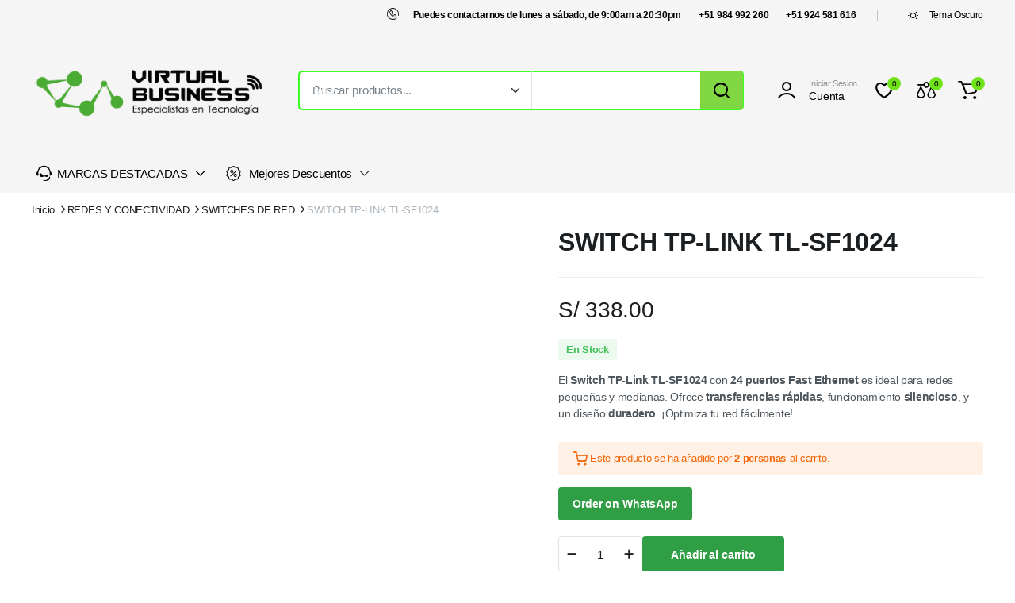

--- FILE ---
content_type: text/html; charset=UTF-8
request_url: https://virtualbusinesscusco.com/producto/conmutador-para-montaje-en-rack-de-24-puertos-a-10-100-mbps/
body_size: 50887
content:
<!DOCTYPE html><html lang="es"><head><script data-no-optimize="1">var litespeed_docref=sessionStorage.getItem("litespeed_docref");litespeed_docref&&(Object.defineProperty(document,"referrer",{get:function(){return litespeed_docref}}),sessionStorage.removeItem("litespeed_docref"));</script> <meta charset="UTF-8"><meta http-equiv="X-UA-Compatible" content="IE=edge"><meta name="viewport" content="width=device-width, initial-scale=1.0"> <script type="litespeed/javascript" data-src="https://www.google.com/recaptcha/enterprise.js?render=6LdirX0qAAAAAD4461UwqXAINgqHzFDV7WK5EDgq"></script>  <script type="litespeed/javascript">function onClick(e){e.preventDefault();grecaptcha.enterprise.ready(async()=>{const token=await grecaptcha.enterprise.execute('6LdirX0qAAAAAD4461UwqXAINgqHzFDV7WK5EDgq',{action:'LOGIN'})})}</script> <meta name='robots' content='index, follow, max-image-preview:large, max-snippet:-1, max-video-preview:-1' /><style>img:is([sizes="auto" i], [sizes^="auto," i]) { contain-intrinsic-size: 3000px 1500px }</style><title>SWITCH TP-LINK TL-SF1024 &#8211; Virtual Business</title><meta name="description" content="Switch TP-Link TL-SF1024 con 24 puertos Fast Ethernet. Diseño robusto y eficiente, ideal para redes empresariales y pequeñas oficinas." /><link rel="canonical" href="https://virtualbusinesscusco.com/producto/conmutador-para-montaje-en-rack-de-24-puertos-a-10-100-mbps/" /><meta property="og:locale" content="es_ES" /><meta property="og:type" content="article" /><meta property="og:title" content="SWITCH TP-LINK TL-SF1024 &#8211; Virtual Business" /><meta property="og:description" content="Switch TP-Link TL-SF1024 con 24 puertos Fast Ethernet. Diseño robusto y eficiente, ideal para redes empresariales y pequeñas oficinas." /><meta property="og:url" content="https://virtualbusinesscusco.com/producto/conmutador-para-montaje-en-rack-de-24-puertos-a-10-100-mbps/" /><meta property="og:site_name" content="Virtual Business" /><meta property="article:publisher" content="https://www.facebook.com/VirtualBusinessSac" /><meta property="article:modified_time" content="2024-12-01T00:40:18+00:00" /><meta property="og:image" content="https://virtualbusinesscusco.com/wp-content/uploads/2024/11/SWITCH-TP-LINK-TL-SF1024-REDES-EMPRESARIALES.jpg" /><meta property="og:image:width" content="1080" /><meta property="og:image:height" content="1080" /><meta property="og:image:type" content="image/jpeg" /><meta name="twitter:card" content="summary_large_image" /><meta name="twitter:label1" content="Tiempo de lectura" /><meta name="twitter:data1" content="2 minutos" /> <script type="application/ld+json" class="yoast-schema-graph">{"@context":"https://schema.org","@graph":[{"@type":"WebPage","@id":"https://virtualbusinesscusco.com/producto/conmutador-para-montaje-en-rack-de-24-puertos-a-10-100-mbps/","url":"https://virtualbusinesscusco.com/producto/conmutador-para-montaje-en-rack-de-24-puertos-a-10-100-mbps/","name":"SWITCH TP-LINK TL-SF1024 &#8211; Virtual Business","isPartOf":{"@id":"https://virtualbusinesscusco.com/#website"},"primaryImageOfPage":{"@id":"https://virtualbusinesscusco.com/producto/conmutador-para-montaje-en-rack-de-24-puertos-a-10-100-mbps/#primaryimage"},"image":{"@id":"https://virtualbusinesscusco.com/producto/conmutador-para-montaje-en-rack-de-24-puertos-a-10-100-mbps/#primaryimage"},"thumbnailUrl":"https://virtualbusinesscusco.com/wp-content/uploads/2024/11/SWITCH-TP-LINK-TL-SF1024-REDES-EMPRESARIALES.jpg","datePublished":"2024-11-04T19:03:26+00:00","dateModified":"2024-12-01T00:40:18+00:00","description":"Switch TP-Link TL-SF1024 con 24 puertos Fast Ethernet. Diseño robusto y eficiente, ideal para redes empresariales y pequeñas oficinas.","breadcrumb":{"@id":"https://virtualbusinesscusco.com/producto/conmutador-para-montaje-en-rack-de-24-puertos-a-10-100-mbps/#breadcrumb"},"inLanguage":"es","potentialAction":[{"@type":"ReadAction","target":["https://virtualbusinesscusco.com/producto/conmutador-para-montaje-en-rack-de-24-puertos-a-10-100-mbps/"]}]},{"@type":"ImageObject","inLanguage":"es","@id":"https://virtualbusinesscusco.com/producto/conmutador-para-montaje-en-rack-de-24-puertos-a-10-100-mbps/#primaryimage","url":"https://virtualbusinesscusco.com/wp-content/uploads/2024/11/SWITCH-TP-LINK-TL-SF1024-REDES-EMPRESARIALES.jpg","contentUrl":"https://virtualbusinesscusco.com/wp-content/uploads/2024/11/SWITCH-TP-LINK-TL-SF1024-REDES-EMPRESARIALES.jpg","width":1080,"height":1080,"caption":"SWITCH-TP-LINK-TL-SF1024-REDES-EMPRESARIALES.jpg"},{"@type":"BreadcrumbList","@id":"https://virtualbusinesscusco.com/producto/conmutador-para-montaje-en-rack-de-24-puertos-a-10-100-mbps/#breadcrumb","itemListElement":[{"@type":"ListItem","position":1,"name":"Portada","item":"https://virtualbusinesscusco.com/"},{"@type":"ListItem","position":2,"name":"Tienda","item":"https://virtualbusinesscusco.com/shop/"},{"@type":"ListItem","position":3,"name":"SWITCH TP-LINK TL-SF1024"}]},{"@type":"WebSite","@id":"https://virtualbusinesscusco.com/#website","url":"https://virtualbusinesscusco.com/","name":"VIRTUAL BUSINESS","description":"Especialistas en Tecnología","publisher":{"@id":"https://virtualbusinesscusco.com/#organization"},"potentialAction":[{"@type":"SearchAction","target":{"@type":"EntryPoint","urlTemplate":"https://virtualbusinesscusco.com/?s={search_term_string}"},"query-input":{"@type":"PropertyValueSpecification","valueRequired":true,"valueName":"search_term_string"}}],"inLanguage":"es"},{"@type":"Organization","@id":"https://virtualbusinesscusco.com/#organization","name":"VIRTUAL BUSINESS CUSCO","url":"https://virtualbusinesscusco.com/","logo":{"@type":"ImageObject","inLanguage":"es","@id":"https://virtualbusinesscusco.com/#/schema/logo/image/","url":"https://virtualbusinesscusco.com/wp-content/uploads/2024/11/logo-virtual-business_Mesa-de-trabajo-1-1.png","contentUrl":"https://virtualbusinesscusco.com/wp-content/uploads/2024/11/logo-virtual-business_Mesa-de-trabajo-1-1.png","width":728,"height":296,"caption":"VIRTUAL BUSINESS CUSCO"},"image":{"@id":"https://virtualbusinesscusco.com/#/schema/logo/image/"},"sameAs":["https://www.facebook.com/VirtualBusinessSac","https://www.tiktok.com/@virtualbusiness.sac","https://www.instagram.com/virtualbusinesssac/?hl=es"]}]}</script> <link rel='dns-prefetch' href='//fonts.googleapis.com' /><link rel="alternate" type="application/rss+xml" title="Virtual Business &raquo; Feed" href="https://virtualbusinesscusco.com/feed/" /><link rel="alternate" type="application/rss+xml" title="Virtual Business &raquo; Feed de los comentarios" href="https://virtualbusinesscusco.com/comments/feed/" /><link rel="alternate" type="application/rss+xml" title="Virtual Business &raquo; Comentario SWITCH TP-LINK TL-SF1024 del feed" href="https://virtualbusinesscusco.com/producto/conmutador-para-montaje-en-rack-de-24-puertos-a-10-100-mbps/feed/" /><link data-optimized="2" rel="stylesheet" href="https://virtualbusinesscusco.com/wp-content/litespeed/css/26af10c799f0a511c5424f4e3b567b7d.css?ver=96677" /><style id='classic-theme-styles-inline-css' type='text/css'>/*! This file is auto-generated */
.wp-block-button__link{color:#fff;background-color:#32373c;border-radius:9999px;box-shadow:none;text-decoration:none;padding:calc(.667em + 2px) calc(1.333em + 2px);font-size:1.125em}.wp-block-file__button{background:#32373c;color:#fff;text-decoration:none}</style><style id='global-styles-inline-css' type='text/css'>:root{--wp--preset--aspect-ratio--square: 1;--wp--preset--aspect-ratio--4-3: 4/3;--wp--preset--aspect-ratio--3-4: 3/4;--wp--preset--aspect-ratio--3-2: 3/2;--wp--preset--aspect-ratio--2-3: 2/3;--wp--preset--aspect-ratio--16-9: 16/9;--wp--preset--aspect-ratio--9-16: 9/16;--wp--preset--color--black: #000000;--wp--preset--color--cyan-bluish-gray: #abb8c3;--wp--preset--color--white: #ffffff;--wp--preset--color--pale-pink: #f78da7;--wp--preset--color--vivid-red: #cf2e2e;--wp--preset--color--luminous-vivid-orange: #ff6900;--wp--preset--color--luminous-vivid-amber: #fcb900;--wp--preset--color--light-green-cyan: #7bdcb5;--wp--preset--color--vivid-green-cyan: #00d084;--wp--preset--color--pale-cyan-blue: #8ed1fc;--wp--preset--color--vivid-cyan-blue: #0693e3;--wp--preset--color--vivid-purple: #9b51e0;--wp--preset--gradient--vivid-cyan-blue-to-vivid-purple: linear-gradient(135deg,rgba(6,147,227,1) 0%,rgb(155,81,224) 100%);--wp--preset--gradient--light-green-cyan-to-vivid-green-cyan: linear-gradient(135deg,rgb(122,220,180) 0%,rgb(0,208,130) 100%);--wp--preset--gradient--luminous-vivid-amber-to-luminous-vivid-orange: linear-gradient(135deg,rgba(252,185,0,1) 0%,rgba(255,105,0,1) 100%);--wp--preset--gradient--luminous-vivid-orange-to-vivid-red: linear-gradient(135deg,rgba(255,105,0,1) 0%,rgb(207,46,46) 100%);--wp--preset--gradient--very-light-gray-to-cyan-bluish-gray: linear-gradient(135deg,rgb(238,238,238) 0%,rgb(169,184,195) 100%);--wp--preset--gradient--cool-to-warm-spectrum: linear-gradient(135deg,rgb(74,234,220) 0%,rgb(151,120,209) 20%,rgb(207,42,186) 40%,rgb(238,44,130) 60%,rgb(251,105,98) 80%,rgb(254,248,76) 100%);--wp--preset--gradient--blush-light-purple: linear-gradient(135deg,rgb(255,206,236) 0%,rgb(152,150,240) 100%);--wp--preset--gradient--blush-bordeaux: linear-gradient(135deg,rgb(254,205,165) 0%,rgb(254,45,45) 50%,rgb(107,0,62) 100%);--wp--preset--gradient--luminous-dusk: linear-gradient(135deg,rgb(255,203,112) 0%,rgb(199,81,192) 50%,rgb(65,88,208) 100%);--wp--preset--gradient--pale-ocean: linear-gradient(135deg,rgb(255,245,203) 0%,rgb(182,227,212) 50%,rgb(51,167,181) 100%);--wp--preset--gradient--electric-grass: linear-gradient(135deg,rgb(202,248,128) 0%,rgb(113,206,126) 100%);--wp--preset--gradient--midnight: linear-gradient(135deg,rgb(2,3,129) 0%,rgb(40,116,252) 100%);--wp--preset--font-size--small: 13px;--wp--preset--font-size--medium: 20px;--wp--preset--font-size--large: 36px;--wp--preset--font-size--x-large: 42px;--wp--preset--spacing--20: 0.44rem;--wp--preset--spacing--30: 0.67rem;--wp--preset--spacing--40: 1rem;--wp--preset--spacing--50: 1.5rem;--wp--preset--spacing--60: 2.25rem;--wp--preset--spacing--70: 3.38rem;--wp--preset--spacing--80: 5.06rem;--wp--preset--shadow--natural: 6px 6px 9px rgba(0, 0, 0, 0.2);--wp--preset--shadow--deep: 12px 12px 50px rgba(0, 0, 0, 0.4);--wp--preset--shadow--sharp: 6px 6px 0px rgba(0, 0, 0, 0.2);--wp--preset--shadow--outlined: 6px 6px 0px -3px rgba(255, 255, 255, 1), 6px 6px rgba(0, 0, 0, 1);--wp--preset--shadow--crisp: 6px 6px 0px rgba(0, 0, 0, 1);}:where(.is-layout-flex){gap: 0.5em;}:where(.is-layout-grid){gap: 0.5em;}body .is-layout-flex{display: flex;}.is-layout-flex{flex-wrap: wrap;align-items: center;}.is-layout-flex > :is(*, div){margin: 0;}body .is-layout-grid{display: grid;}.is-layout-grid > :is(*, div){margin: 0;}:where(.wp-block-columns.is-layout-flex){gap: 2em;}:where(.wp-block-columns.is-layout-grid){gap: 2em;}:where(.wp-block-post-template.is-layout-flex){gap: 1.25em;}:where(.wp-block-post-template.is-layout-grid){gap: 1.25em;}.has-black-color{color: var(--wp--preset--color--black) !important;}.has-cyan-bluish-gray-color{color: var(--wp--preset--color--cyan-bluish-gray) !important;}.has-white-color{color: var(--wp--preset--color--white) !important;}.has-pale-pink-color{color: var(--wp--preset--color--pale-pink) !important;}.has-vivid-red-color{color: var(--wp--preset--color--vivid-red) !important;}.has-luminous-vivid-orange-color{color: var(--wp--preset--color--luminous-vivid-orange) !important;}.has-luminous-vivid-amber-color{color: var(--wp--preset--color--luminous-vivid-amber) !important;}.has-light-green-cyan-color{color: var(--wp--preset--color--light-green-cyan) !important;}.has-vivid-green-cyan-color{color: var(--wp--preset--color--vivid-green-cyan) !important;}.has-pale-cyan-blue-color{color: var(--wp--preset--color--pale-cyan-blue) !important;}.has-vivid-cyan-blue-color{color: var(--wp--preset--color--vivid-cyan-blue) !important;}.has-vivid-purple-color{color: var(--wp--preset--color--vivid-purple) !important;}.has-black-background-color{background-color: var(--wp--preset--color--black) !important;}.has-cyan-bluish-gray-background-color{background-color: var(--wp--preset--color--cyan-bluish-gray) !important;}.has-white-background-color{background-color: var(--wp--preset--color--white) !important;}.has-pale-pink-background-color{background-color: var(--wp--preset--color--pale-pink) !important;}.has-vivid-red-background-color{background-color: var(--wp--preset--color--vivid-red) !important;}.has-luminous-vivid-orange-background-color{background-color: var(--wp--preset--color--luminous-vivid-orange) !important;}.has-luminous-vivid-amber-background-color{background-color: var(--wp--preset--color--luminous-vivid-amber) !important;}.has-light-green-cyan-background-color{background-color: var(--wp--preset--color--light-green-cyan) !important;}.has-vivid-green-cyan-background-color{background-color: var(--wp--preset--color--vivid-green-cyan) !important;}.has-pale-cyan-blue-background-color{background-color: var(--wp--preset--color--pale-cyan-blue) !important;}.has-vivid-cyan-blue-background-color{background-color: var(--wp--preset--color--vivid-cyan-blue) !important;}.has-vivid-purple-background-color{background-color: var(--wp--preset--color--vivid-purple) !important;}.has-black-border-color{border-color: var(--wp--preset--color--black) !important;}.has-cyan-bluish-gray-border-color{border-color: var(--wp--preset--color--cyan-bluish-gray) !important;}.has-white-border-color{border-color: var(--wp--preset--color--white) !important;}.has-pale-pink-border-color{border-color: var(--wp--preset--color--pale-pink) !important;}.has-vivid-red-border-color{border-color: var(--wp--preset--color--vivid-red) !important;}.has-luminous-vivid-orange-border-color{border-color: var(--wp--preset--color--luminous-vivid-orange) !important;}.has-luminous-vivid-amber-border-color{border-color: var(--wp--preset--color--luminous-vivid-amber) !important;}.has-light-green-cyan-border-color{border-color: var(--wp--preset--color--light-green-cyan) !important;}.has-vivid-green-cyan-border-color{border-color: var(--wp--preset--color--vivid-green-cyan) !important;}.has-pale-cyan-blue-border-color{border-color: var(--wp--preset--color--pale-cyan-blue) !important;}.has-vivid-cyan-blue-border-color{border-color: var(--wp--preset--color--vivid-cyan-blue) !important;}.has-vivid-purple-border-color{border-color: var(--wp--preset--color--vivid-purple) !important;}.has-vivid-cyan-blue-to-vivid-purple-gradient-background{background: var(--wp--preset--gradient--vivid-cyan-blue-to-vivid-purple) !important;}.has-light-green-cyan-to-vivid-green-cyan-gradient-background{background: var(--wp--preset--gradient--light-green-cyan-to-vivid-green-cyan) !important;}.has-luminous-vivid-amber-to-luminous-vivid-orange-gradient-background{background: var(--wp--preset--gradient--luminous-vivid-amber-to-luminous-vivid-orange) !important;}.has-luminous-vivid-orange-to-vivid-red-gradient-background{background: var(--wp--preset--gradient--luminous-vivid-orange-to-vivid-red) !important;}.has-very-light-gray-to-cyan-bluish-gray-gradient-background{background: var(--wp--preset--gradient--very-light-gray-to-cyan-bluish-gray) !important;}.has-cool-to-warm-spectrum-gradient-background{background: var(--wp--preset--gradient--cool-to-warm-spectrum) !important;}.has-blush-light-purple-gradient-background{background: var(--wp--preset--gradient--blush-light-purple) !important;}.has-blush-bordeaux-gradient-background{background: var(--wp--preset--gradient--blush-bordeaux) !important;}.has-luminous-dusk-gradient-background{background: var(--wp--preset--gradient--luminous-dusk) !important;}.has-pale-ocean-gradient-background{background: var(--wp--preset--gradient--pale-ocean) !important;}.has-electric-grass-gradient-background{background: var(--wp--preset--gradient--electric-grass) !important;}.has-midnight-gradient-background{background: var(--wp--preset--gradient--midnight) !important;}.has-small-font-size{font-size: var(--wp--preset--font-size--small) !important;}.has-medium-font-size{font-size: var(--wp--preset--font-size--medium) !important;}.has-large-font-size{font-size: var(--wp--preset--font-size--large) !important;}.has-x-large-font-size{font-size: var(--wp--preset--font-size--x-large) !important;}
:where(.wp-block-post-template.is-layout-flex){gap: 1.25em;}:where(.wp-block-post-template.is-layout-grid){gap: 1.25em;}
:where(.wp-block-columns.is-layout-flex){gap: 2em;}:where(.wp-block-columns.is-layout-grid){gap: 2em;}
:root :where(.wp-block-pullquote){font-size: 1.5em;line-height: 1.6;}</style><style id='woocommerce-inline-inline-css' type='text/css'>.woocommerce form .form-row .required { visibility: visible; }</style><style id='dashicons-inline-css' type='text/css'>[data-font="Dashicons"]:before {font-family: 'Dashicons' !important;content: attr(data-icon) !important;speak: none !important;font-weight: normal !important;font-variant: normal !important;text-transform: none !important;line-height: 1 !important;font-style: normal !important;-webkit-font-smoothing: antialiased !important;-moz-osx-font-smoothing: grayscale !important;}</style><style id='cfvsw_swatches_product-inline-css' type='text/css'>.cfvsw-tooltip{background:#000000;color:#ffffff;} .cfvsw-tooltip:before{background:#000000;}:root {--cfvsw-swatches-font-size: 12px;--cfvsw-swatches-border-color: #000000;--cfvsw-swatches-border-color-hover: #00000080;--cfvsw-swatches-border-width: 1px;--cfvsw-swatches-tooltip-font-size: 12px;}</style> <script type="text/template" id="tmpl-variation-template"><div class="woocommerce-variation-description">{{{ data.variation.variation_description }}}</div>
	<div class="woocommerce-variation-price">{{{ data.variation.price_html }}}</div>
	<div class="woocommerce-variation-availability">{{{ data.variation.availability_html }}}</div></script> <script type="text/template" id="tmpl-unavailable-variation-template"><p role="alert">Lo siento, este producto no está disponible. Por favor, elige otra combinación.</p></script> <script type="litespeed/javascript" data-src="https://virtualbusinesscusco.com/wp-includes/js/jquery/jquery.min.js" id="jquery-core-js"></script> <script id="wc-add-to-cart-js-extra" type="litespeed/javascript">var wc_add_to_cart_params={"ajax_url":"\/wp-admin\/admin-ajax.php","wc_ajax_url":"\/?wc-ajax=%%endpoint%%","i18n_view_cart":"Ver carrito","cart_url":"https:\/\/virtualbusinesscusco.com\/carrito-de-compras\/","is_cart":"","cart_redirect_after_add":"no"}</script> <script id="wc-single-product-js-extra" type="litespeed/javascript">var wc_single_product_params={"i18n_required_rating_text":"Por favor elige una puntuaci\u00f3n","i18n_rating_options":["1 de 5 estrellas","2 de 5 estrellas","3 de 5 estrellas","4 de 5 estrellas","5 de 5 estrellas"],"i18n_product_gallery_trigger_text":"Ver galer\u00eda de im\u00e1genes a pantalla completa","review_rating_required":"yes","flexslider":{"rtl":!1,"animation":"slide","smoothHeight":!0,"directionNav":!1,"controlNav":"thumbnails","slideshow":!1,"animationSpeed":500,"animationLoop":!1,"allowOneSlide":!1},"zoom_enabled":"1","zoom_options":[],"photoswipe_enabled":"1","photoswipe_options":{"shareEl":!1,"closeOnScroll":!1,"history":!1,"hideAnimationDuration":0,"showAnimationDuration":0},"flexslider_enabled":"1"}</script> <script id="woocommerce-js-extra" type="litespeed/javascript">var woocommerce_params={"ajax_url":"\/wp-admin\/admin-ajax.php","wc_ajax_url":"\/?wc-ajax=%%endpoint%%","i18n_password_show":"Mostrar contrase\u00f1a","i18n_password_hide":"Ocultar contrase\u00f1a"}</script> <script id="wc-cart-fragments-js-extra" type="litespeed/javascript">var wc_cart_fragments_params={"ajax_url":"\/wp-admin\/admin-ajax.php","wc_ajax_url":"\/?wc-ajax=%%endpoint%%","cart_hash_key":"wc_cart_hash_b2dbac953d234817f850832183a30d2a","fragment_name":"wc_fragments_b2dbac953d234817f850832183a30d2a","request_timeout":"5000"}</script> <script id="wp-util-js-extra" type="litespeed/javascript">var _wpUtilSettings={"ajax":{"url":"\/wp-admin\/admin-ajax.php"}}</script> <script id="blonwe-ajax-search-js-extra" type="litespeed/javascript">var blonwesearch={"ajaxurl":"https:\/\/virtualbusinesscusco.com\/wp-admin\/admin-ajax.php"}</script> <script id="blonwe-wishlist-js-extra" type="litespeed/javascript">var klbwl_vars={"ajax_url":"https:\/\/virtualbusinesscusco.com\/wp-admin\/admin-ajax.php","wishlist_url":"https:\/\/virtualbusinesscusco.com\/wishlist\/","empty_confirm":"This action cannot be undone. Are you sure?","delete_confirm":"This action cannot be undone. Are you sure?","menu_text":"Favoritos","button_text":"A\u00f1adir a favoritos","button_text_added":"Ver favoritos"}</script> <link rel="https://api.w.org/" href="https://virtualbusinesscusco.com/wp-json/" /><link rel="alternate" title="JSON" type="application/json" href="https://virtualbusinesscusco.com/wp-json/wp/v2/product/7336" /><link rel="EditURI" type="application/rsd+xml" title="RSD" href="https://virtualbusinesscusco.com/xmlrpc.php?rsd" /><meta name="generator" content="WordPress 6.8.3" /><meta name="generator" content="WooCommerce 10.1.2" /><link rel='shortlink' href='https://virtualbusinesscusco.com/?p=7336' /><link rel="alternate" title="oEmbed (JSON)" type="application/json+oembed" href="https://virtualbusinesscusco.com/wp-json/oembed/1.0/embed?url=https%3A%2F%2Fvirtualbusinesscusco.com%2Fproducto%2Fconmutador-para-montaje-en-rack-de-24-puertos-a-10-100-mbps%2F" /><link rel="alternate" title="oEmbed (XML)" type="text/xml+oembed" href="https://virtualbusinesscusco.com/wp-json/oembed/1.0/embed?url=https%3A%2F%2Fvirtualbusinesscusco.com%2Fproducto%2Fconmutador-para-montaje-en-rack-de-24-puertos-a-10-100-mbps%2F&#038;format=xml" /><style type="text/css">@media(max-width:64rem){
	header.sticky-header .header-mobile {
		position: fixed;
		top: 0;
		left: 0;
		right: 0;
		z-index: 9;
		border-bottom: 1px solid #e3e4e6;
	}
	header.site-header.sticky-header {
	    position: relative;
	    z-index: 99;
	}
}



:root {
    --theme-primary-color: #38ff1f;
}


:root {
    --theme-secondary-color: #e0e4e9;
}



[data-theme=dark] {
     --theme-primary-color: #38ff1f;
}


[data-theme=dark] {
     --theme-secondary-color: #041e42;
}





body[data-theme=light] .site-header.header-type1 .header-topbar{
	background-color: #fff;
	border-color:  !important;
	color: #1b1f22 !important;
}

body[data-theme=light] .site-header.header-type1 .header-topbar a {
	color: #1b1f22;
}

body[data-theme=light] .site-header.header-type1 .header-topbar a:hover {
	color: #1b1f22;
}

body[data-theme=light] .site-header.header-type1 .header-topbar .klb-menu-nav .klb-menu > li .sub-menu .menu-item a{
	color: ;
}

body[data-theme=light] .site-header.header-type1 .header-topbar .klb-menu-nav .klb-menu > li .sub-menu .menu-item a:hover{
	color: ;
}

body[data-theme=light] .site-header.header-type1 .header-main,
body[data-theme=light] .site-header.header-type1 .header-mobile-main{
	background-color: #fff;
}

body[data-theme=light] .site-header.header-type1 .header-mobile-main{
	border-color: rgba(27, 31, 34, 0.1) !important;
}

body[data-theme=light] .site-header.header-type1 .header-action.row-style .action-text{
	color: #1b1f22;
}

body[data-theme=light] .site-header.header-type1 .header-action .action-icon{
	color: #1b1f22;
}

body[data-theme=light] .site-header.header-type1 .header-action .action-count {
	background-color: #81d742 !important;
	color: #1b1f22;
}
	
body[data-theme=light] .site-header.header-type1 .header-bottom{
	background-color: #fff;
	border-color: rgba(27, 31, 34, 0.1) !important;
}

body[data-theme=light] .site-header.header-type1 .header-bottom a{
	color: #1b1f22;
}

body[data-theme=light] .site-header.header-type1 .header-bottom a:hover{
	color: #1b1f22;
}

body[data-theme=light] .site-header.header-type1 .header-bottom .klb-menu-nav.primary-menu .klb-menu .mega-menu > .sub-menu a {
	color: #1b1f22;
}

body[data-theme=light] .site-header.header-type1 .header-bottom .klb-menu-nav.primary-menu .klb-menu .mega-menu > .sub-menu a:hover {
	color: #1b1f22;
}

body[data-theme=light] .site-header.header-type2 .header-topbar{
	background-color: #f5f5f5 !important;
	border-color: rgba(255, 255, 255, 0.15) !important;
	color: #000000 !important;
}

body[data-theme=light] .site-header.header-type2 .header-topbar a {
	color: #000000;
}

body[data-theme=light] .site-header.header-type2 .header-topbar a:hover {
	color: #000000;
}

body[data-theme=light] .site-header.header-type2 .header-topbar .klb-menu-nav .klb-menu > li .sub-menu .menu-item a{
	color: #000000;
}

body[data-theme=light] .site-header.header-type2 .header-topbar .klb-menu-nav .klb-menu > li .sub-menu .menu-item a:hover{
	color: #000000;
}

body[data-theme=light] .site-header.header-type2 .header-main{
	background-color: #f5f5f5 !important;
	color: #000000;
}

body[data-theme=light] .site-header.header-type2 .header-mobile-main{
	background-color: #f5f5f5 !important;
	border-color:  !important;
}

body[data-theme=light] .site-header.header-type2 .header-action.row-style .action-text,
body[data-theme=light] .site-header.header-type2 .header-action .action-text{
	color: #000000;
}

body[data-theme=light] .site-header.header-type2 .header-action .action-icon{
	color: #000000;
}

body[data-theme=light] .site-header.header-type2 .header-action .action-count {
	background-color: #70e21a !important;
	color: #000000;
}

body[data-theme=light] .site-header.header-type2 .header-bottom{
	background-color: #f5f5f5 !important;
	border-color:  !important;
}

body[data-theme=light] .site-header.header-type2 .header-bottom a{
	color: #000000;
}


body[data-theme=light] .site-header.header-type2 .header-bottom a:hover{
	color: #000000;
}

body[data-theme=light] .site-header.header-type2 .header-bottom .klb-menu-nav.primary-menu .klb-menu .mega-menu > .sub-menu a {
	color: #000000;
}

body[data-theme=light] .site-header.header-type2 .header-bottom .klb-menu-nav.primary-menu .klb-menu .mega-menu > .sub-menu a:hover {
	color: #000000;
}

body[data-theme=light] .header-bottom a.help-center-color{
	color: #81d742 !important;
}

body[data-theme=light] .site-header.header-type3 .header-topbar{
	background-color:  !important;
	border-color:  !important;
	color:  !important;
}

body[data-theme=light] .site-header.header-type3 .header-topbar a {
	color: ;
}

body[data-theme=light] .site-header.header-type3 .header-topbar a:hover {
	color: ;
}

body[data-theme=light] .site-header.header-type3 .header-topbar .klb-menu-nav .klb-menu > li .sub-menu .menu-item a{
	color: ;
}

body[data-theme=light] .site-header.header-type3 .header-topbar .klb-menu-nav .klb-menu > li .sub-menu .menu-item a:hover{
	color: ;
}

body[data-theme=light] .site-header.header-type3 .header-main,
body[data-theme=light] .site-header.header-type3 .header-mobile-main{
	background-color:  !important;
	border-color:  !important;
}

body[data-theme=light] .site-header.header-type3 .header-main a{
	color: ;
}

body[data-theme=light] .site-header.header-type3 .header-main a:hover{
	color: ;
}

body[data-theme=light] .site-header.header-type3 .header-main .klb-menu-nav.primary-menu .klb-menu .mega-menu > .sub-menu a {
	color: ;
}

body[data-theme=light] .site-header.header-type3 .header-main .klb-menu-nav.primary-menu .klb-menu .mega-menu > .sub-menu a:hover {
	color: ;
}

body[data-theme=light] .site-header.header-type3 .header-action .action-icon{
	color: ;
}

body[data-theme=light] .site-header.header-type3 .header-action .action-count {
	background-color:  !important;
	color: ;
}


body[data-theme=light] .header-bottom .dropdown-categories > a.gray::before{
	background-color: #f1f3f5 ;
	border-color:  ;
}

body[data-theme=light] .header-bottom .dropdown-categories > a{
	color: #75e421 !important;
}

body[data-theme=light] .header-bottom .dropdown-categories .dropdown-menu{
	background-color: #fff ;
}

body[data-theme=light] .header-bottom:not(.color-layout-black) .dropdown-categories .dropdown-menu{
	border-color: #dfe2e6 !important;
}

body[data-theme=light] .header-bottom:not(.color-layout-black) .dropdown-categories .dropdown-menu #category-menu a,
.mega-grouped-items .mega-grouped-label{
	color: #1b1f22 ;
}

body[data-theme=light] .header-bottom:not(.color-layout-black) .dropdown-categories .dropdown-menu #category-menu a:hover{
	color: #1b1f22 ;
}

body[data-theme=light] .header-bottom .dropdown-categories .dropdown-menu .menu-item-object-product_cat a i,
body[data-theme=light] .header-bottom .dropdown-categories .dropdown-menu .menu-item-object-custom a i {
	color:  !important ;
}

body[data-theme=light] .klb-count-notification{
	background-color: #90d642 !important;
	color:  !important;
}

body[data-theme=light] .klb-count-notification .klb-countdown-wrapper .klb-countdown .count-item{
	background-color:  !important;
	color: #000000 !important;
}

body[data-theme=light] .site-header .header-main .header-decorator{
	color: #81d742 !important;
}

body[data-theme=light] .site-header .header-search-form .search-form button{
	background-color: #81d742 !important;
	color: #000000 !important;
}

body[data-theme=light] .site-header .header-search-form .search-form button:hover{
	background-color:  !important;
}

body[data-theme=light] .site-header .header-search-form .search-form.form-style-primary input{
	border-color:  !important;
	background-color: #ffffff !important;
}

body[data-theme=light] .site-header.header-type4 .header-topbar{
	background-color:  !important;
	border-color:  !important;
	color:  !important;
}

body[data-theme=light] .site-header.header-type4 .header-topbar a {
	color: ;
}

body[data-theme=light] .site-header.header-type4 .header-topbar a:hover {
	color: ;
}

body[data-theme=light] .site-header.header-type4 .header-topbar .klb-menu-nav .klb-menu > li .sub-menu .menu-item a{
	color: ;
}

body[data-theme=light] .site-header.header-type4 .header-topbar .klb-menu-nav .klb-menu > li .sub-menu .menu-item a:hover{
	color: ;
}

body[data-theme=light] .site-header.header-type4 .header-main,
body[data-theme=light] .site-header.header-type4 .header-mobile-main{
	background-color: ;
	border-color:  !important;
}

body[data-theme=light] .site-header.header-type4 .header-main a{
	color: ;
}

body[data-theme=light] .site-header.header-type4 .header-main a:hover{
	color: ;
}

body[data-theme=light] .site-header.header-type4 .header-main .klb-menu-nav.primary-menu .klb-menu .mega-menu > .sub-menu a {
	color: ;
}

body[data-theme=light] .site-header.header-type4 .header-main .klb-menu-nav.primary-menu .klb-menu .mega-menu > .sub-menu a:hover {
	color: ;
}

body[data-theme=light] .site-header.header-type4 .header-action .action-icon{
	color: ;
}

body[data-theme=light] .site-header.header-type4 .header-action .action-count {
	background-color:  !important;
	color: ;
}


body[data-theme=light] .site-header.header-type5 .header-topbar{
	background-color:  !important;
	border-color:  !important;
	color:  !important;
}

body[data-theme=light] .site-header.header-type5 .header-topbar a {
	color: ;
}

body[data-theme=light] .site-header.header-type5 .header-topbar a:hover {
	color: ;
}

body[data-theme=light] .site-header.header-type5 .header-topbar .klb-menu-nav .klb-menu > li .sub-menu .menu-item a{
	color: ;
}

body[data-theme=light] .site-header.header-type5 .header-topbar .klb-menu-nav .klb-menu > li .sub-menu .menu-item a:hover{
	color: ;
}

body[data-theme=light] .site-header.header-type5.header-transparent-desktop .header-main{
	background-color:  !important;
	border-color:  !important;
}

body[data-theme=light] .site-header.header-type5 .header-main a{
	color: ;
}

body[data-theme=light] .site-header.header-type5 .header-main a:hover{
	color: ;
}

body[data-theme=light] .site-header.header-type5 .header-main .klb-menu-nav.primary-menu .klb-menu .mega-menu > .sub-menu a {
	color: ;
}

body[data-theme=light] .site-header.header-type5 .header-main .klb-menu-nav.primary-menu .klb-menu .mega-menu > .sub-menu a:hover {
	color: ;
}

body[data-theme=light] .site-header.header-type5 .header-action .action-icon{
	color: ;
}

body[data-theme=light] .site-header.header-type5 .header-action .action-count {
	background-color:  !important;
	color: ;
}

body[data-theme=light] .site-header.header-type6 .header-topbar{
	background-color:  !important;
	border-color:  !important;
	color:  !important;
}

body[data-theme=light] .site-header.header-type6 .header-topbar a {
	color: ;
}

body[data-theme=light] .site-header.header-type6 .header-topbar a:hover {
	color: ;
}

body[data-theme=light] .site-header.header-type6 .header-topbar .klb-menu-nav .klb-menu > li .sub-menu .menu-item a{
	color: ;
}

body[data-theme=light] .site-header.header-type6 .header-topbar .klb-menu-nav .klb-menu > li .sub-menu .menu-item a:hover{
	color: ;
}

body[data-theme=light] .site-header.header-type6 .header-main{
	background-color:  !important;
	color: ;
}

body[data-theme=light] .site-header.header-type6 .header-main{
	border-color:  !important;
}

body[data-theme=light] .site-header.header-type6 .header-mobile-main{
	background-color:  !important;
	border-color:  !important;
}

body[data-theme=light] .site-header.header-type6 .header-action.row-style .action-text,
body[data-theme=light] .site-header.header-type6 .header-action .action-text{
	color: ;
}

body[data-theme=light] .site-header.header-type6 .header-action .action-icon{
	color: ;
}

body[data-theme=light] .site-header.header-type6 .header-action .action-count {
	background-color:  !important;
	color: ;
}

body[data-theme=light] .site-header.header-type6 .header-bottom{
	background-color:  !important;
	border-color:  !important;
}

body[data-theme=light] .site-header.header-type6 .header-bottom a{
	color: ;
}


body[data-theme=light] .site-header.header-type6 .header-bottom a:hover{
	color: ;
}

body[data-theme=light] .site-header.header-type6 .header-bottom .klb-menu-nav.primary-menu .klb-menu .mega-menu > .sub-menu a {
	color: ;
}

body[data-theme=light] .site-header.header-type6 .header-bottom .klb-menu-nav.primary-menu .klb-menu .mega-menu > .sub-menu a:hover {
	color: ;
}

body[data-theme=light] .site-header.header-type6 .klb-menu-nav.primary-menu.menu-seperate .klb-menu > .menu-item + .menu-item{
	border-color:  !important;
}

body[data-theme=light] .footer-type1 .footer-row.footer-newsletter{
	background-color: #fff;
	border-color: rgba(27, 31, 34, 0.1) !important;
}

body[data-theme=light] .footer-type1 .footer-newsletter .newsletter-text .entry-title {
	color: #1b1f22;
}

body[data-theme=light] .footer-type1 .footer-newsletter .newsletter-text .entry-caption p {
	color: #1b1f22;
}

body[data-theme=light] .footer-type1 .footer-row.footer-widgets {
	background-color: #141313;
	border-color:  !important;
	color: #81d742;
}

body[data-theme=light] .footer-type1 .footer-row.footer-widgets .widget .widget-title {
	color: #81d742;
}

body[data-theme=light] .footer-type1 .footer-row.footer-widgets .widget_nav_menu ul li a {
	color: #81d742;
}

body[data-theme=light] .footer-type1 .footer-row.footer-social{
	background-color: #141313;
	color: #81d742;
}

body[data-theme=light] .footer-type1 .footer-row.footer-social .footer-inner{
	border-color: rgba(27, 31, 34, 0.15) !important;
}

body[data-theme=light] .footer-type1 .footer-row.footer-copyright{
	background-color: #141313;
	border-color:  !important;
}

body[data-theme=light] .footer-type1 .footer-row.footer-copyright .payment-cards-label,
body[data-theme=light] .footer-type1 .footer-row.footer-copyright .card-item {
	color: #1b1f22;
}

body[data-theme=light] .footer-type1 .footer-row.footer-copyright .site-copyright p{
	color: #81d742;
}

body[data-theme=light] .footer-type2 .footer-row.footer-widgets {
	border-color:  !important;
	color: ;
}

body[data-theme=light] .footer-type2 .footer-row.footer-widgets .widget .widget-title {
	color: ;
}

body[data-theme=light] .footer-type2 .footer-row.footer-widgets .widget_nav_menu ul li a {
	color: ;
}

body[data-theme=light] .footer-type2 .footer-row.footer-social{
	background-color: ;
	color: ;
}

body[data-theme=light] .footer-type2 .footer-row.footer-social .footer-inner{
	border-color:  !important;
}

body[data-theme=light] .footer-type2 .footer-row.footer-copyright{
	background-color: ;
	border-color:  !important;
}

body[data-theme=light] .footer-type2 .footer-row.footer-copyright .payment-cards-label,
body[data-theme=light] .footer-type2 .footer-row.footer-copyright .card-item {
	color: ;
}

body[data-theme=light] .footer-type2 .footer-row.footer-copyright .site-copyright p{
	color: ;
}

body[data-theme=light] .site-header .header-action.location-button.bordered a{
	background-color: ;
	border-color:  !important;
}

body[data-theme=light] .site-header .header-action.location-button.bordered a:hover{
	border-color:  !important;
	background-color: ;
}

body[data-theme=light] .site-header .header-action.location-button .action-text span{
	color: ;
}

body[data-theme=light] .site-header .header-action.location-button .action-text span:hover{
	color: ;
}

body[data-theme=light] .site-header .header-action.location-button a .action-text p{
	color: ;
}

body[data-theme=light] .site-header .header-action.location-button a .action-text p:hover{
	color: ;
}

body[data-theme=light] .site-header .header-action.location-button a .action-icon{
	color: ;
}
:root {
--theme-body-font: "Inter", sans-serif;--theme-body-font-size: 16px;--theme-body-letter-spacing: -0.02em;--color-text: #1b1f22;--theme-heading-font: "Inter", sans-serif;--theme-heading-font-weight: 600;--theme-heading-letter-spacing: -0.01em;--theme-menu-font: "Inter", sans-serif;--theme-menu-font-size: 15px;--theme-menu-font-weight: 500;--theme-submenu-font-size: 13px;--theme-form-font: "Inter", sans-serif;--theme-form-font-weight: regular;--theme-form-letter-spacing: -0.01em;--theme-button-font: "Inter", sans-serif;--theme-button-font-size: 14px;--theme-button-letter-spacing: -0.01em;--theme-product-price-font: "Inter", sans-serif;--theme-product-price-weight: regular;--theme-product-price-font-size-desktop: 22px;--theme-product-price-font-size-mobile: 18px;--theme-product-name-font: "Inter", sans-serif;--theme-product-name-weight: 500;--theme-product-name-font-size-mobile: 13px;--theme-topbar-submenu-font-size: 12px;--theme-topbar-submenu-font-weight: 400;--theme-radius-base: 6px;--theme-radius-form: 4px;--theme-site-width: 1360px;}


.header-main .header-inner {
    padding-top: 15px;
}

.header-main .header-inner {
    padding-bottom: 20px;
}


.product-title {
    font-family: var(--theme-product-name-font);
}</style><meta name="google-site-verification" content="OFdRna7trVuRaI4O2vB0WQV-2r1pF1yJ13-q7IXixHg" />
<noscript><style>.woocommerce-product-gallery{ opacity: 1 !important; }</style></noscript><meta name="generator" content="Elementor 3.25.4; features: e_font_icon_svg, additional_custom_breakpoints, e_optimized_control_loading, e_element_cache; settings: css_print_method-external, google_font-enabled, font_display-swap"><style>.e-con.e-parent:nth-of-type(n+4):not(.e-lazyloaded):not(.e-no-lazyload),
				.e-con.e-parent:nth-of-type(n+4):not(.e-lazyloaded):not(.e-no-lazyload) * {
					background-image: none !important;
				}
				@media screen and (max-height: 1024px) {
					.e-con.e-parent:nth-of-type(n+3):not(.e-lazyloaded):not(.e-no-lazyload),
					.e-con.e-parent:nth-of-type(n+3):not(.e-lazyloaded):not(.e-no-lazyload) * {
						background-image: none !important;
					}
				}
				@media screen and (max-height: 640px) {
					.e-con.e-parent:nth-of-type(n+2):not(.e-lazyloaded):not(.e-no-lazyload),
					.e-con.e-parent:nth-of-type(n+2):not(.e-lazyloaded):not(.e-no-lazyload) * {
						background-image: none !important;
					}
				}</style><link rel="icon" href="https://virtualbusinesscusco.com/wp-content/uploads/2024/11/favicon-1.png" sizes="32x32" /><link rel="icon" href="https://virtualbusinesscusco.com/wp-content/uploads/2024/11/favicon-1.png" sizes="192x192" /><link rel="apple-touch-icon" href="https://virtualbusinesscusco.com/wp-content/uploads/2024/11/favicon-1.png" /><meta name="msapplication-TileImage" content="https://virtualbusinesscusco.com/wp-content/uploads/2024/11/favicon-1.png" /><style id="kirki-inline-styles">.site-header .header-main .site-brand img{width:297px;}.site-header .header-mobile .site-brand img{width:140px;}.site-drawer .site-brand img{width:218px;}.site-header.header-type1 .header-topbar{border-style:none;}.site-header.header-type1 .header-bottom, .site-header.header-type1 .header-mobile-main{border-style:solid;border-right-width:0px;border-left-width:0px;border-top-width:0px;border-bottom-width:1px;border-top-left-radius:0px;border-top-right-radius:0px;border-bottom-left-radius:0px;border-bottom-right-radius:0px;}.site-header.header-type2 .header-topbar{border-style:solid;border-bottom-width:1px;border-left-width:0px;border-top-width:0px;border-right-width:0px;border-top-left-radius:0px;border-top-right-radius:0px;border-bottom-left-radius:0px;border-bottom-right-radius:0px;}.site-header.header-type2 .header-bottom, .site-header.header-type2 .header-mobile-main{border-style:none;}.site-header.header-type3 .header-topbar{border-style:none;}.site-header.header-type3 .header-main, .site-header.header-type3 .header-mobile-main{border-style:solid;border-top-width:0px;border-right-width:0px;border-bottom-width:1px;border-left-width:0px;border-top-left-radius:0px;border-top-right-radius:0px;border-bottom-left-radius:0px;border-bottom-right-radius:0px;}.site-header.header-type4 .header-topbar{border-style:solid;border-top-width:0px;border-right-width:0px;border-bottom-width:1px;border-left-width:0px;border-top-left-radius:0px;border-top-right-radius:0px;border-bottom-left-radius:0px;border-bottom-right-radius:0px;}.site-header.header-type4 .header-main, .site-header.header-type4 .header-mobile-main{border-style:solid;border-top-width:0px;border-right-width:0px;border-bottom-width:1px;border-left-width:0px;border-top-left-radius:0px;border-top-right-radius:0px;border-bottom-left-radius:0px;border-bottom-right-radius:0px;}.site-header.header-type5 .header-topbar{border-style:solid;border-top-width:0px;border-right-width:0px;border-bottom-width:1px;border-left-width:0px;border-top-left-radius:0px;border-top-right-radius:0px;border-bottom-left-radius:0px;border-bottom-right-radius:0px;}.site-header.header-type5 .header-main{border-style:solid;border-top-width:0px;border-right-width:0px;border-bottom-width:1px;border-left-width:0px;border-top-left-radius:0px;border-top-right-radius:0px;border-bottom-left-radius:0px;border-bottom-right-radius:0px;}.site-header.header-type6 .header-topbar{border-style:none;}.site-header.header-type6 .header-main{border-style:solid;border-top-width:0px;border-right-width:0px;border-bottom-width:2px;border-left-width:0px;border-top-left-radius:0px;border-top-right-radius:0px;border-bottom-left-radius:0px;border-bottom-right-radius:0px;}.site-header.header-type6 .header-bottom, .site-header.header-type6 .header-mobile-main{border-style:solid;border-top-width:0px;border-right-width:0px;border-bottom-width:1px;border-left-width:0px;border-top-left-radius:0px;border-top-right-radius:0px;border-bottom-left-radius:0px;border-bottom-right-radius:0px;}.site-header.header-type6 .klb-menu-nav.primary-menu.menu-seperate .klb-menu > .menu-item + .menu-item{border-style:solid;border-top-width:0px;border-right-width:0px;border-bottom-width:0px;border-left-width:1px;border-top-left-radius:0px;border-top-right-radius:0px;border-bottom-left-radius:0px;border-bottom-right-radius:0px;}.header-bottom .dropdown-categories > a.gray::before{border-style:none;}.header-bottom:not(.color-layout-black) .dropdown-categories .dropdown-menu{border-style:solid;border-top-width:1px;border-right-width:1px;border-bottom-width:1px;border-left-width:1px;border-top-left-radius:0px;border-top-right-radius:0px;border-bottom-left-radius:6px;border-bottom-right-radius:6px;}.site-header .header-action.location-button.bordered a{border-style:solid;border-top-width:1px;border-right-width:1px;border-bottom-width:1px;border-left-width:1px;border-top-left-radius:8px;border-top-right-radius:8px;border-bottom-left-radius:8px;border-bottom-right-radius:8px;}.footer-type1 .footer-row.footer-newsletter{border-top-width:1px;border-right-width:0px;border-bottom-width:0px;border-left-width:0px;border-top-right-radius:0px;border-bottom-left-radius:0px;border-bottom-right-radius:0px;}.footer-type1 .footer-row.footer-widgets{border-style:none;}.footer-type1 .footer-row.footer-social .footer-inner{border-style:solid;border-top-width:1px;border-right-width:0px;border-bottom-width:0px;border-left-width:0px;border-top-left-radius:0px;border-top-right-radius:0px;border-bottom-left-radius:0px;border-bottom-right-radius:0px;}.footer-type1 .footer-row.footer-copyright{border-style:none;}.footer-type2 .footer-row.footer-widgets{border-style:none;}.footer-type2 .footer-row.footer-social .footer-inner{border-style:solid;border-top-width:1px;border-right-width:0px;border-bottom-width:1px;border-left-width:0px;border-top-left-radius:0px;border-top-right-radius:0px;border-bottom-left-radius:0px;border-bottom-right-radius:0px;}.footer-type2 .footer-row.footer-copyright{border-style:none;}</style></head><body class="wp-singular product-template-default single single-product postid-7336 wp-custom-logo wp-theme-blonwe wp-child-theme-blonwe-child link-underline theme-blonwe woocommerce woocommerce-page woocommerce-no-js klb-swatches cfvsw-label-none cfvsw-product-page input-variation-default  elementor-default elementor-kit-6"  data-color="default" data-theme="light"><aside class="site-drawer color-layout-white"><div class="site-scroll"><div class="drawer-row drawer-header"><div class="site-brand">
<a href="https://virtualbusinesscusco.com/" title="Virtual Business">
<img data-lazyloaded="1" src="[data-uri]" width="728" height="296" data-src="https://virtualbusinesscusco.com/wp-content/uploads/2024/11/logo-virtual-business_Mesa-de-trabajo-1-1.png.webp" alt="Virtual Business" class="dark-logo">
<img data-lazyloaded="1" src="[data-uri]" width="728" height="296" data-src="https://virtualbusinesscusco.com/wp-content/uploads/2024/11/logo-virtual-business_Mesa-de-trabajo-1-1.png.webp" alt="Virtual Business" class="light-logo">
</a></div><div class="site-close">
<svg role="img" focusable="false" viewBox="0 0 22 22" xmlns="http://www.w3.org/2000/svg">
<path d="M1.705.294.291 1.71l19.997 19.997 1.414-1.415L1.705.294Z"></path>
<path d="M20.288.294.29 20.291l1.414 1.415L21.702 1.709 20.288.294Z"></path>
</svg></div></div><div class="drawer-row drawer-body"><h4 class="drawer-heading">Main Menu</h4><nav class="klb-menu-nav vertical drawer-menu drawer-primary"><ul id="menu-menu-1" class="klb-menu"><li id="menu-item-4664" class="menu-item menu-item-type-custom menu-item-object-custom menu-item-has-children menu-item-4664"><a><i class="klb-social-icon-teamspeak"></i>MARCAS DESTACADAS</a><ul class="sub-menu"><li id="menu-item-19799" class="menu-item menu-item-type-taxonomy menu-item-object-product_brand menu-item-19799"><a href="https://virtualbusinesscusco.com/marca/1st-player/">1ST PLAYER</a></li><li id="menu-item-19757" class="menu-item menu-item-type-taxonomy menu-item-object-product_brand menu-item-19757"><a href="https://virtualbusinesscusco.com/marca/acer/">ACER</a></li><li id="menu-item-19758" class="menu-item menu-item-type-taxonomy menu-item-object-product_brand menu-item-19758"><a href="https://virtualbusinesscusco.com/marca/amd/">AMD</a></li><li id="menu-item-19759" class="menu-item menu-item-type-taxonomy menu-item-object-product_brand menu-item-19759"><a href="https://virtualbusinesscusco.com/marca/asrock/">ASROCK</a></li><li id="menu-item-19760" class="menu-item menu-item-type-taxonomy menu-item-object-product_brand menu-item-19760"><a href="https://virtualbusinesscusco.com/marca/asus-2/">ASUS</a></li><li id="menu-item-19761" class="menu-item menu-item-type-taxonomy menu-item-object-product_brand menu-item-19761"><a href="https://virtualbusinesscusco.com/marca/baseus/">BASEUS</a></li><li id="menu-item-19762" class="menu-item menu-item-type-taxonomy menu-item-object-product_brand menu-item-19762"><a href="https://virtualbusinesscusco.com/marca/bitfenix/">BITFENIX</a></li><li id="menu-item-19763" class="menu-item menu-item-type-taxonomy menu-item-object-product_brand menu-item-19763"><a href="https://virtualbusinesscusco.com/marca/brother/">BROTHER</a></li><li id="menu-item-19764" class="menu-item menu-item-type-taxonomy menu-item-object-product_brand menu-item-19764"><a href="https://virtualbusinesscusco.com/marca/canon/">CANON</a></li><li id="menu-item-19765" class="menu-item menu-item-type-taxonomy menu-item-object-product_brand menu-item-19765"><a href="https://virtualbusinesscusco.com/marca/cougar/">COUGAR</a></li><li id="menu-item-19766" class="menu-item menu-item-type-taxonomy menu-item-object-product_brand menu-item-19766"><a href="https://virtualbusinesscusco.com/marca/deepcool/">DEEPCOOL</a></li><li id="menu-item-19767" class="menu-item menu-item-type-taxonomy menu-item-object-product_brand menu-item-19767"><a href="https://virtualbusinesscusco.com/marca/dell/">DELL</a></li><li id="menu-item-19768" class="menu-item menu-item-type-taxonomy menu-item-object-product_brand menu-item-19768"><a href="https://virtualbusinesscusco.com/marca/dji/">DJI</a></li><li id="menu-item-19769" class="menu-item menu-item-type-taxonomy menu-item-object-product_brand menu-item-19769"><a href="https://virtualbusinesscusco.com/marca/epson/">EPSON</a></li><li id="menu-item-19770" class="menu-item menu-item-type-taxonomy menu-item-object-product_brand menu-item-19770"><a href="https://virtualbusinesscusco.com/marca/ezviz/">EZVIZ</a></li><li id="menu-item-19771" class="menu-item menu-item-type-taxonomy menu-item-object-product_brand menu-item-19771"><a href="https://virtualbusinesscusco.com/marca/gamemax/">GAMEMAX</a></li><li id="menu-item-19772" class="menu-item menu-item-type-taxonomy menu-item-object-product_brand menu-item-19772"><a href="https://virtualbusinesscusco.com/marca/gigabyte/">GIGABYTE</a></li><li id="menu-item-19773" class="menu-item menu-item-type-taxonomy menu-item-object-product_brand menu-item-19773"><a href="https://virtualbusinesscusco.com/marca/havit/">HAVIT</a></li><li id="menu-item-19774" class="menu-item menu-item-type-taxonomy menu-item-object-product_brand menu-item-19774"><a href="https://virtualbusinesscusco.com/marca/hp/">HP</a></li><li id="menu-item-19775" class="menu-item menu-item-type-taxonomy menu-item-object-product_brand menu-item-19775"><a href="https://virtualbusinesscusco.com/marca/intel/">INTEL</a></li><li id="menu-item-19776" class="menu-item menu-item-type-taxonomy menu-item-object-product_brand menu-item-19776"><a href="https://virtualbusinesscusco.com/marca/jetlife/">JETLIFE</a></li><li id="menu-item-19777" class="menu-item menu-item-type-taxonomy menu-item-object-product_brand menu-item-19777"><a href="https://virtualbusinesscusco.com/marca/klip-xtreme/">KLIP XTREME</a></li><li id="menu-item-19778" class="menu-item menu-item-type-taxonomy menu-item-object-product_brand menu-item-19778"><a href="https://virtualbusinesscusco.com/marca/kyocera/">KYOCERA</a></li><li id="menu-item-19779" class="menu-item menu-item-type-taxonomy menu-item-object-product_brand menu-item-19779"><a href="https://virtualbusinesscusco.com/marca/lenovo/">LENOVO</a></li><li id="menu-item-19780" class="menu-item menu-item-type-taxonomy menu-item-object-product_brand menu-item-19780"><a href="https://virtualbusinesscusco.com/marca/logitech/">LOGITECH</a></li><li id="menu-item-19781" class="menu-item menu-item-type-taxonomy menu-item-object-product_brand menu-item-19781"><a href="https://virtualbusinesscusco.com/marca/msi/">MSI</a></li><li id="menu-item-19782" class="menu-item menu-item-type-taxonomy menu-item-object-product_brand menu-item-19782"><a href="https://virtualbusinesscusco.com/marca/nexxt/">NEXXT</a></li><li id="menu-item-19783" class="menu-item menu-item-type-taxonomy menu-item-object-product_brand menu-item-19783"><a href="https://virtualbusinesscusco.com/marca/primus/">PRIMUS</a></li><li id="menu-item-19784" class="menu-item menu-item-type-taxonomy menu-item-object-product_brand menu-item-19784"><a href="https://virtualbusinesscusco.com/marca/primus/pos-link/">POS LINK</a></li><li id="menu-item-19785" class="menu-item menu-item-type-taxonomy menu-item-object-product_brand menu-item-19785"><a href="https://virtualbusinesscusco.com/marca/quadcolor/">QUADCOLOR</a></li><li id="menu-item-19786" class="menu-item menu-item-type-taxonomy menu-item-object-product_brand menu-item-19786"><a href="https://virtualbusinesscusco.com/marca/razer/">RAZER</a></li><li id="menu-item-19787" class="menu-item menu-item-type-taxonomy menu-item-object-product_brand menu-item-19787"><a href="https://virtualbusinesscusco.com/marca/samsung/">SAMSUNG</a></li><li id="menu-item-19788" class="menu-item menu-item-type-taxonomy menu-item-object-product_brand menu-item-19788"><a href="https://virtualbusinesscusco.com/marca/schubert/">SCHUBERT</a></li><li id="menu-item-19789" class="menu-item menu-item-type-taxonomy menu-item-object-product_brand menu-item-19789"><a href="https://virtualbusinesscusco.com/marca/seagate/">SEAGATE</a></li><li id="menu-item-19790" class="menu-item menu-item-type-taxonomy menu-item-object-product_brand menu-item-19790"><a href="https://virtualbusinesscusco.com/marca/skill/">SKILL</a></li><li id="menu-item-19791" class="menu-item menu-item-type-taxonomy menu-item-object-product_brand menu-item-19791"><a href="https://virtualbusinesscusco.com/marca/targus/">TARGUS</a></li><li id="menu-item-19792" class="menu-item menu-item-type-taxonomy menu-item-object-product_brand menu-item-19792"><a href="https://virtualbusinesscusco.com/marca/teros/">TEROS</a></li><li id="menu-item-19793" class="menu-item menu-item-type-taxonomy menu-item-object-product_brand menu-item-19793"><a href="https://virtualbusinesscusco.com/marca/thunder-x3/">THUNDER X3</a></li><li id="menu-item-19794" class="menu-item menu-item-type-taxonomy menu-item-object-product_brand menu-item-has-children menu-item-19794"><a href="https://virtualbusinesscusco.com/marca/tp-link/">TP LINK</a><ul class="sub-menu"><li id="menu-item-19795" class="menu-item menu-item-type-taxonomy menu-item-object-product_brand menu-item-19795"><a href="https://virtualbusinesscusco.com/marca/tp-link/tapo/">TAPO</a></li></ul></li><li id="menu-item-19796" class="menu-item menu-item-type-taxonomy menu-item-object-product_brand menu-item-19796"><a href="https://virtualbusinesscusco.com/marca/ugreen/">UGREEN</a></li><li id="menu-item-19797" class="menu-item menu-item-type-taxonomy menu-item-object-product_brand menu-item-19797"><a href="https://virtualbusinesscusco.com/marca/xiaomi/">XIAOMI</a></li></ul></li></ul></nav><h4 class="drawer-heading">Buscar Categorias</h4><nav class="klb-menu-wrapper vertical drawer-menu drawer-category"><ul id="menu-sidebar-menu" class="klb-menu "><li id="menu-item-4503" class="menu-item menu-item-type-custom menu-item-object-custom menu-item-has-children menu-item-4503"><a href="https://virtualbusinesscusco.com/categoria-producto/computadoras-y-laptops/"><i class="klb-electronics-icon-pc"></i>COMPUTADORAS Y LAPTOPS</a><ul class="sub-menu"><li id="menu-item-11813" class="menu-item menu-item-type-custom menu-item-object-custom menu-item-11813"><a href="https://virtualbusinesscusco.com/categoria-producto/computadoras-y-laptops/computadora-de-escritorio/all-in-one/"><i class="klb-electronics-icon-screen"></i>COMPUTADORA DE ESCRITORIO</a></li><li id="menu-item-12508" class="menu-item menu-item-type-custom menu-item-object-custom menu-item-12508"><a href="https://virtualbusinesscusco.com/categoria-producto/computadoras-y-laptops/computadora-de-escritorio/servidores/"><i class="klb-electronics-icon-server"></i>SERVIDORES</a></li><li id="menu-item-16080" class="menu-item menu-item-type-custom menu-item-object-custom menu-item-16080"><a href="https://virtualbusinesscusco.com/categoria-producto/computadoras-y-laptops/laptop/basica/"><i class="klb-electronics-icon-laptop"></i>LAPTOPS BASICAS</a></li><li id="menu-item-16085" class="menu-item menu-item-type-custom menu-item-object-custom menu-item-16085"><a href="https://virtualbusinesscusco.com/categoria-producto/computadoras-y-laptops/laptop/gamer/"><i class="klb-electronics-icon-laptop"></i>LAPTOP GAMER</a></li></ul></li><li id="menu-item-4504" class="menu-item menu-item-type-custom menu-item-object-custom menu-item-has-children menu-item-4504"><a href="https://virtualbusinesscusco.com/?product_cat=componentes&#038;s=&#038;post_type=product"><i class="klb-electronics-icon-chip"></i>COMPONENTES</a><ul class="sub-menu"><li id="menu-item-11780" class="menu-item menu-item-type-custom menu-item-object-custom menu-item-has-children menu-item-11780"><a href="https://virtualbusinesscusco.com/categoria-producto/componentes/procesador/"><i class="klb-icon-center-align"></i>PROCESADORES</a><ul class="sub-menu"><li id="menu-item-12509" class="menu-item menu-item-type-custom menu-item-object-custom menu-item-12509"><a href="https://virtualbusinesscusco.com/categoria-producto/componentes/procesador/amd/"><i class="klb-icon-check"></i>AMD</a></li><li id="menu-item-12510" class="menu-item menu-item-type-custom menu-item-object-custom menu-item-12510"><a href="https://virtualbusinesscusco.com/categoria-producto/componentes/procesador/intel/"><i class="klb-icon-check"></i>INTEL</a></li></ul></li><li id="menu-item-12514" class="menu-item menu-item-type-custom menu-item-object-custom menu-item-12514"><a href="https://virtualbusinesscusco.com/categoria-producto/componentes/placa-madre/"><i class="klb-icon-frame-tool-thin"></i>PLACA MADRE</a></li><li id="menu-item-11781" class="menu-item menu-item-type-custom menu-item-object-custom menu-item-has-children menu-item-11781"><a href="https://virtualbusinesscusco.com/categoria-producto/componentes/tarjeta-grafica/"><i class="klb-icon-bed"></i>TARJETA GRÁFICAS</a><ul class="sub-menu"><li id="menu-item-12511" class="menu-item menu-item-type-custom menu-item-object-custom menu-item-12511"><a href="https://virtualbusinesscusco.com/categoria-producto/componentes/tarjeta-grafica/nvidia/"><i class="klb-icon-check"></i>Nvidia</a></li><li id="menu-item-12512" class="menu-item menu-item-type-custom menu-item-object-custom menu-item-12512"><a href="https://virtualbusinesscusco.com/categoria-producto/componentes/tarjeta-grafica/amd-tarjeta-grafica/"><i class="klb-icon-check"></i>AMD</a></li></ul></li><li id="menu-item-11782" class="menu-item menu-item-type-custom menu-item-object-custom menu-item-11782"><a href="https://virtualbusinesscusco.com/categoria-producto/componentes/memoria-ram/"><i class="klb-icon-align-bottom-box-thin"></i>MEMORIA RAM</a></li><li id="menu-item-11783" class="menu-item menu-item-type-custom menu-item-object-custom menu-item-has-children menu-item-11783"><a href="https://virtualbusinesscusco.com/categoria-producto/componentes/almacenamiento/"><i class="klb-social-icon-jira"></i>ALMACENAMIENTO</a><ul class="sub-menu"><li id="menu-item-12513" class="menu-item menu-item-type-custom menu-item-object-custom menu-item-12513"><a href="https://virtualbusinesscusco.com/categoria-producto/componentes/almacenamiento/ssd/"><i class="klb-icon-check"></i>SSD</a></li><li id="menu-item-16088" class="menu-item menu-item-type-custom menu-item-object-custom menu-item-16088"><a href="https://virtualbusinesscusco.com/categoria-producto/componentes/almacenamiento/hdd/"><i class="klb-icon-check"></i>HDD</a></li></ul></li><li id="menu-item-12515" class="menu-item menu-item-type-custom menu-item-object-custom menu-item-12515"><a href="https://virtualbusinesscusco.com/categoria-producto/componentes/fuente-de-poder/"><i class="klb-electronics-icon-power-bank"></i>FUENTES DE PODER</a></li><li id="menu-item-16086" class="menu-item menu-item-type-custom menu-item-object-custom menu-item-16086"><a href="https://virtualbusinesscusco.com/categoria-producto/componentes/fuentes-de-alimentacion/"><i class="klb-electronics-icon-power-bank"></i>FUENTES DE ALIMENTACIÓN</a></li><li id="menu-item-11784" class="menu-item menu-item-type-custom menu-item-object-custom menu-item-11784"><a href="https://virtualbusinesscusco.com/categoria-producto/componentes/case-componentes/"><i class="klb-electronics-icon-camcorder"></i>CASE</a></li><li id="menu-item-11785" class="menu-item menu-item-type-custom menu-item-object-custom menu-item-has-children menu-item-11785"><a href="https://virtualbusinesscusco.com/categoria-producto/componentes/sistemas-de-enfriamiento/"><i class="klb-electronics-icon-air-conditioner"></i>SISTEMAS DE ENFRIAMIENTO</a><ul class="sub-menu"><li id="menu-item-12516" class="menu-item menu-item-type-custom menu-item-object-custom menu-item-12516"><a href="https://virtualbusinesscusco.com/categoria-producto/componentes/sistemas-de-enfriamiento/enfriamiento-liquido-sistemas-de-enfriamiento/"><i class="klb-icon-check"></i>REFRIGERACIÓN LIQUIDA</a></li><li id="menu-item-12517" class="menu-item menu-item-type-custom menu-item-object-custom menu-item-12517"><a href="https://virtualbusinesscusco.com/categoria-producto/componentes/sistemas-de-enfriamiento/enfriamiento-por-aire/"><i class="klb-icon-check"></i>ENFRIAMIENTO POR AIRE</a></li></ul></li></ul></li><li id="menu-item-4510" class="menu-item menu-item-type-custom menu-item-object-custom menu-item-has-children menu-item-4510"><a href="https://virtualbusinesscusco.com/?product_cat=perifericos&#038;s=&#038;post_type=product"><i class="klb-electronics-icon-keyboard"></i>PERIFÉRICOS</a><ul class="sub-menu"><li id="menu-item-16091" class="menu-item menu-item-type-custom menu-item-object-custom menu-item-16091"><a href="https://virtualbusinesscusco.com/categoria-producto/perifericos/accesorios-perifericos/">ACCESORIOS</a></li><li id="menu-item-11786" class="menu-item menu-item-type-custom menu-item-object-custom menu-item-11786"><a href="https://virtualbusinesscusco.com/categoria-producto/perifericos/monitores-perifericos/"><i class="klb-electronics-icon-screen"></i>MONITORES</a></li><li id="menu-item-11787" class="menu-item menu-item-type-custom menu-item-object-custom menu-item-11787"><a href="https://virtualbusinesscusco.com/categoria-producto/perifericos/teclados-perifericos/"><i class="klb-electronics-icon-keyboard"></i>TECLADOS</a></li><li id="menu-item-11788" class="menu-item menu-item-type-custom menu-item-object-custom menu-item-11788"><a href="https://virtualbusinesscusco.com/categoria-producto/perifericos/mouse-perifericos/"><i class="klb-electronics-icon-mouse-o"></i>MOUSE</a></li><li id="menu-item-11789" class="menu-item menu-item-type-custom menu-item-object-custom menu-item-11789"><a href="https://virtualbusinesscusco.com/categoria-producto/perifericos/microfonos/"><i class="klb-electronics-icon-microphone"></i>MICRÓFONOS</a></li><li id="menu-item-16090" class="menu-item menu-item-type-custom menu-item-object-custom menu-item-16090"><a href="https://virtualbusinesscusco.com/categoria-producto/perifericos/parlantes-perifericos/"><i class="klb-electronics-icon-loudspeaker"></i>PARLANTES</a></li><li id="menu-item-11790" class="menu-item menu-item-type-custom menu-item-object-custom menu-item-11790"><a href="https://virtualbusinesscusco.com/categoria-producto/perifericos/camaras-perifericos/"><i class="klb-electronics-icon-web-camera"></i>CÁMARAS WEB</a></li></ul></li><li id="menu-item-12518" class="menu-item menu-item-type-custom menu-item-object-custom menu-item-has-children menu-item-12518"><a href="https://virtualbusinesscusco.com/categoria-producto/impresoras/"><i class="klb-electronics-icon-printer"></i>IMPRESORAS</a><ul class="sub-menu"><li id="menu-item-16092" class="menu-item menu-item-type-custom menu-item-object-custom menu-item-16092"><a href="https://virtualbusinesscusco.com/categoria-producto/impresoras/accesorios-y-consumibles/"><i class="klb-icon-fire-flame-simple"></i>ACCESORIOS Y CONSUMIBLES</a></li><li id="menu-item-12519" class="menu-item menu-item-type-custom menu-item-object-custom menu-item-12519"><a href="https://virtualbusinesscusco.com/categoria-producto/impresoras/laser/"><i class="klb-electronics-icon-fax"></i>LÁSER</a></li><li id="menu-item-12520" class="menu-item menu-item-type-custom menu-item-object-custom menu-item-12520"><a href="https://virtualbusinesscusco.com/categoria-producto/impresoras/sistema-continuo/"><i class="klb-electronics-icon-printer"></i>SISTEMA CONTINUO</a></li><li id="menu-item-12521" class="menu-item menu-item-type-custom menu-item-object-custom menu-item-12521"><a href="https://virtualbusinesscusco.com/categoria-producto/impresoras/termicas-ticketeras/"><i class="klb-electronics-icon-walkie-talkie"></i>TÉRMICAS TICKETERAS</a></li></ul></li><li id="menu-item-4511" class="menu-item menu-item-type-custom menu-item-object-custom menu-item-has-children menu-item-4511"><a href="https://virtualbusinesscusco.com/categoria-producto/celulares/"><i class="klb-electronics-icon-smartphone"></i>DISPOSITIVOS MÓVILES</a><ul class="sub-menu"><li id="menu-item-11792" class="menu-item menu-item-type-custom menu-item-object-custom menu-item-11792"><a href="https://virtualbusinesscusco.com/categoria-producto/tablet/"><i class="klb-social-icon-blackberry"></i>TABLET</a></li><li id="menu-item-11793" class="menu-item menu-item-type-custom menu-item-object-custom menu-item-11793"><a href="https://virtualbusinesscusco.com/categoria-producto/celulares/"><i class="klb-social-icon-blackberry"></i>CELULARES</a></li><li id="menu-item-11794" class="menu-item menu-item-type-custom menu-item-object-custom menu-item-11794"><a href="https://virtualbusinesscusco.com/categoria-producto/smartwatches/"><i class="klb-social-icon-blackberry"></i>Smartwatches</a></li></ul></li><li id="menu-item-4512" class="menu-item menu-item-type-custom menu-item-object-custom menu-item-has-children menu-item-4512"><a href="https://virtualbusinesscusco.com/categoria-producto/redes/"><i class="klb-electronics-icon-router"></i>REDES Y CONECTIVIDAD</a><ul class="sub-menu"><li id="menu-item-11795" class="menu-item menu-item-type-custom menu-item-object-custom menu-item-11795"><a href="https://virtualbusinesscusco.com/categoria-producto/redes/router-redes/"><i class="klb-electronics-icon-router-double"></i>ROUTERS Y MODEMS</a></li><li id="menu-item-13762" class="menu-item menu-item-type-custom menu-item-object-custom menu-item-13762"><a href="https://virtualbusinesscusco.com/categoria-producto/redes/mesh/"><i class="klb-electronics-icon-router-double"></i>MESH</a></li></ul></li><li id="menu-item-11798" class="menu-item menu-item-type-custom menu-item-object-custom menu-item-has-children menu-item-11798"><a href="https://virtualbusinesscusco.com/categoria-producto/sonido/sistema-de-audio/"><i class="klb-electronics-icon-television"></i>SISTEMAS DE AUDIO</a><ul class="sub-menu"><li id="menu-item-11799" class="menu-item menu-item-type-custom menu-item-object-custom menu-item-11799"><a href="https://virtualbusinesscusco.com/categoria-producto/sistemas-de-audio/"><i class="klb-electronics-icon-headphones"></i>Audio</a></li></ul></li><li id="menu-item-12522" class="menu-item menu-item-type-custom menu-item-object-custom menu-item-has-children menu-item-12522"><a href="https://virtualbusinesscusco.com/categoria-producto/mobiliario/"><i class="klb-icon-two-seater-sofa"></i>MOBILIARIO</a><ul class="sub-menu"><li id="menu-item-12523" class="menu-item menu-item-type-custom menu-item-object-custom menu-item-has-children menu-item-12523"><a href="https://virtualbusinesscusco.com/categoria-producto/mobiliario/sillas/"><i class="klb-icon-sofa"></i>SILLAS</a><ul class="sub-menu"><li id="menu-item-12524" class="menu-item menu-item-type-custom menu-item-object-custom menu-item-12524"><a href="https://virtualbusinesscusco.com/categoria-producto/mobiliario/sillas/gamer-sillas/"><i class="klb-icon-check"></i>GAMER</a></li><li id="menu-item-12525" class="menu-item menu-item-type-custom menu-item-object-custom menu-item-12525"><a href="https://virtualbusinesscusco.com/categoria-producto/mobiliario/sillas/oficina/"><i class="klb-icon-check"></i>OFICINA</a></li></ul></li></ul></li><li id="menu-item-4509" class="menu-item menu-item-type-custom menu-item-object-custom menu-item-has-children menu-item-4509"><a href="https://virtualbusinesscusco.com/categoria-producto/proyectores/"><i class="klb-electronics-icon-projector"></i>PROYECTORES</a><ul class="sub-menu"><li id="menu-item-16096" class="menu-item menu-item-type-custom menu-item-object-custom menu-item-16096"><a href="https://virtualbusinesscusco.com/categoria-producto/proyectores/oficina-o-educacion/"><i class="klb-electronics-icon-projector"></i>OFICINA</a></li><li id="menu-item-16097" class="menu-item menu-item-type-custom menu-item-object-custom menu-item-16097"><a href="https://virtualbusinesscusco.com/categoria-producto/proyectores/portatiles/"><i class="klb-electronics-icon-dvd-player"></i>PORTATILES</a></li></ul></li><li id="menu-item-4518" class="menu-item menu-item-type-custom menu-item-object-custom menu-item-has-children menu-item-4518"><a href="https://virtualbusinesscusco.com/categoria-producto/seguridad-y-hogar-inteligente/"><i class="klb-electronics-icon-cctv"></i>SEGURIDAD Y HOGAR INTELIGENTE</a><ul class="sub-menu"><li id="menu-item-12526" class="menu-item menu-item-type-custom menu-item-object-custom menu-item-12526"><a href="https://virtualbusinesscusco.com/categoria-producto/seguridad-y-vigilancia/camaras-de-seguridad/"><i class="klb-icon-video"></i>Cámara de Vigilancia</a></li><li id="menu-item-12527" class="menu-item menu-item-type-custom menu-item-object-custom menu-item-12527"><a href="https://virtualbusinesscusco.com/categoria-producto/seguridad-y-vigilancia/seguridad-seguridad-y-vigilancia/"><i class="klb-icon-lock"></i>Seguridad</a></li><li id="menu-item-12906" class="menu-item menu-item-type-custom menu-item-object-custom menu-item-12906"><a href="https://virtualbusinesscusco.com/categoria-producto/seguridad-y-hogar-inteligente/accesorios-inteligentes/"><i class="klb-icon-lightbulb"></i>Accesorios Inteligentes</a></li><li id="menu-item-12528" class="menu-item menu-item-type-custom menu-item-object-custom menu-item-12528"><a href="https://virtualbusinesscusco.com/categoria-producto/seguridad-y-vigilancia/sensores-inteligentes/"><i class="klb-icon-soil-thin"></i>Sensores Inteligentes</a></li><li id="menu-item-12907" class="menu-item menu-item-type-custom menu-item-object-custom menu-item-12907"><a href="https://virtualbusinesscusco.com/categoria-producto/seguridad-y-hogar-inteligente/kit-inteligente/"><i class="klb-icon-card-wallet"></i>Kit inteligente</a></li></ul></li><li id="menu-item-11843" class="menu-item menu-item-type-custom menu-item-object-custom menu-item-has-children menu-item-11843"><a href="https://virtualbusinesscusco.com/categoria-producto/juguetes-y-drones/accesorios-drones/"><i class="klb-electronics-icon-drone"></i>JUGUETES Y DRONES</a><ul class="sub-menu"><li id="menu-item-12529" class="menu-item menu-item-type-custom menu-item-object-custom menu-item-12529"><a href="https://virtualbusinesscusco.com/categoria-producto/juguetes-y-drones/accesorios-drones/"><i class="klb-icon-card-wallet"></i>ACCESORIOS DRONES</a></li><li id="menu-item-12530" class="menu-item menu-item-type-custom menu-item-object-custom menu-item-12530"><a href="https://virtualbusinesscusco.com/categoria-producto/juguetes-y-drones/drones-juguetes-y-drones/"><i class="klb-electronics-icon-drone"></i>DRONES</a></li></ul></li></ul></nav><h4 class="drawer-heading">Detalles de contacto</h4><div class="drawer-contact"><div class="contact-item"><div class="contact-header">
<i class="klb-icon-square-phone"></i><h4 class="contact-title">984992260</h4></div><div class="contact-description"><p>Puedes llamar en cualquier momento de 9 a.m. a 8:30 p.m.</p></div></div><div class="contact-item"><div class="contact-header">
<i class="klb-icon-paper-plane-filled"></i><h4 class="contact-title"><a href="mailto:gerencia@virtualbusinesscusco.com">gerencia@virtualbusinesscusco.com</a></h4></div><div class="contact-description"><p>Puedes llamar en cualquier momento de 9 a.m. a 8:30 p.m.</p></div></div></div></div><div class="drawer-row drawer-footer"><div class="site-copyright"><p>Copyright 2024 © Virtual Business. Todos los derechos reservados. Powered by <a>Virtual Business.<a></p></div></div></div></aside><div id="page" class="page-content"><header id="masthead" class="site-header  header-type2"><div class="header-desktop min-1200"><div class="header-row header-topbar color-scheme-light color-layout-custom dark-blue bordered-bottom border-light-15"><div class="container"><div class="header-inner d-flex"><div class="col d-inline-flex align-items-center col-auto"><nav class="klb-menu-nav horizontal color-scheme-white border-gray sub-shadow-md triangle-enable"></nav></div><div class="col d-inline-flex align-items-center justify-content-end"><div class="header-notify link-filled">
<i class="klb-ecommerce-icon-telephone"></i><p>Puedes contactarnos de lunes a sábado, de 9:00am a 20:30pm</a>
<a href="tel:+51984992260">+51 984 992 260</a>
<a href="tel:+51924581616">+51 924 581 616</a></p></div><nav class="klb-menu-nav horizontal color-scheme-white border-gray sub-shadow-md triangle-enable"></nav><div class="theme-toggle">
<a href="#" class="theme-mode-toggle"><div class="toggle-icon header-light-background"><i class="klb-icon-sun-light"></i></div><div class="toggle-text">
<span class="dark-theme">Tema Oscuro</span>
<span class="light-theme">Tema Claro</span></div>
</a></div></div></div></div></div><div class="header-row header-main color-scheme-light color-layout-custom dark-blue"><div class="container"><div class="header-inner d-flex"><div class="col d-inline-flex align-items-center col-auto"><div class="site-brand">
<a href="https://virtualbusinesscusco.com/" title="Virtual Business">
<img data-lazyloaded="1" src="[data-uri]" width="728" height="296" data-src="https://virtualbusinesscusco.com/wp-content/uploads/2024/11/logo-virtual-business_Mesa-de-trabajo-1-1.png.webp" alt="Virtual Business">
</a></div></div><div class="col d-inline-flex align-items-center center"><div class="header-search-form header-search-overlay"><form action="https://virtualbusinesscusco.com/" class="search-form form-style-primary search-type-1" role="search" method="get" id="searchform"><div class="input-search-addon"><select class="form-select custom-width" name="product_cat" id="categories"><option class="select-value" value="" selected="selected">Todos</option><option value="sin-categorizar">SIN CATEGORIZAR</option><option value="accesorios">ACCESORIOS</option><option value="antivirus-y-licencia-de-software">ANTIVIRUS Y LICENCIA DE SOFTWARE</option><option value="celulares">CELULARES</option><option value="componentes">COMPONENTES</option><option value="computadoras-y-laptops">COMPUTADORAS Y LAPTOPS</option><option value="dispositivos-inteligentes">DISPOSITIVOS INTELIGENTES</option><option value="impresoras">IMPRESORAS</option><option value="juegos-y-drones">JUEGOS Y DRONES</option><option value="mobiliario">MOBILIARIO</option><option value="mochilas-y-fundas">MOCHILAS Y FUNDAS</option><option value="perifericos">PERIFÉRICOS</option><option value="proyectores">PROYECTORES</option><option value="redes">REDES Y CONECTIVIDAD</option><option value="redragon">REDRAGON</option><option value="seguridad-y-hogar-inteligente">SEGURIDAD Y HOGAR INTELIGENTE</option><option value="sistemas-de-audio">SISTEMAS DE AUDIO</option><option value="tablet">TABLET</option><option value="television-y-video">TELEVISIÓN Y VIDEO</option></select></div><input type="search" value="" class="form-control search-input variation-filled" name="s" placeholder="Buscar productos..." autocomplete="off" ><button type="submit" class="unset"><i class="klb-icon-search-feather"></i></button><input type="hidden" name="post_type" value="product" /></form><div class="header-search-results"><span class="search-results-heading">Tendencias:</span><ul class="search-keywords tag-style"><li><a href="https://virtualbusinesscusco.com?post_type=product&s=impresoras">impresoras </a></li><li><a href="https://virtualbusinesscusco.com?post_type=product&s=silla">silla </a></li><li><a href="https://virtualbusinesscusco.com?post_type=product&s=audifonos">audifonos </a></li><li><a href="https://virtualbusinesscusco.com?post_type=product&s=LAPTOP">LAPTOP </a></li><li><a href="https://virtualbusinesscusco.com?post_type=product&s=procesador">procesador </a></li><li><a href="https://virtualbusinesscusco.com?post_type=product&s=case">case </a></li><li><a href="https://virtualbusinesscusco.com?post_type=product&s=router">router </a></li></ul></div></div></div><div class="col d-inline-flex align-items-center col-auto"><div class="header-action login-button row-style ">
<a href="https://virtualbusinesscusco.com/my-account/" class="action-link"><div class="action-icon">
<i class="klb-icon-user-big"></i></div><div class="action-text">
<span>Iniciar Sesion</span><p>Cuenta</p></div>
</a></div><div class="header-action wishlist-button row-style">
<a href="https://virtualbusinesscusco.com/wishlist/" class="action-link"><div class="action-icon">
<i class="klb-icon-heart-outline"></i><div class="action-count klbwl-wishlist-count">0</div></div>
</a></div><div class="header-action compare-button row-style">
<a href="https://virtualbusinesscusco.com/compare/" class="action-link"><div class="action-icon">
<i class="klb-icon-compare-product"></i><div class="action-count klbcp-count">0</div></div>
</a></div><div class="header-action cart-button custom-dropdown row-style default" data-placement="right">
<a href="https://virtualbusinesscusco.com/carrito-de-compras/" class="action-link custom-dropdown-link" tabindex="0" role="button" aria-expanded="false"><div class="action-icon">
<i class="klb-icon-shopping-cart-extra"></i><div class="action-count cart-count count">0</div></div>
</a><div class="dropdown-menu custom-dropdown-menu hide"><div class="custom-dropdown-body"><div class="cart-not-empty"><div class="fl-mini-cart-content"><div class="cart-empty"><div class="empty-icon">
<svg version="1.1" id="Layer_1" xmlns="http://www.w3.org/2000/svg" xmlns:xlink="http://www.w3.org/1999/xlink" x="0px" y="0px"
viewBox="0 0 56 56" enable-background="new 0 0 56 56" xml:space="preserve">
<g>
<path d="M0.4,27.6c0.4-0.9,1.2-1.2,2.2-1.2c5.4,0,10.8,0,16.3,0c0.8,0,1.4,0.2,2,0.8c2.2,2.3,4.5,4.5,6.7,6.8
c0.1,0.1,0.2,0.3,0.4,0.5c0.2-0.2,0.4-0.4,0.5-0.5c2.3-2.3,4.6-4.5,6.8-6.8c0.5-0.5,1.1-0.7,1.8-0.7c5.6,0,11.1,0,16.7,0
c0.8,0,1.5,0.2,1.8,1c0.3,0.8,0,1.4-0.6,2c-2.5,2.5-5,5-7.6,7.5c-0.3,0.3-0.4,0.6-0.4,1c0,5.2,0,10.4,0,15.6c0,1-0.3,1.7-1.3,2.1
c-11.8,0-23.6,0-35.4,0c-1-0.4-1.3-1.1-1.3-2.1c0-5.2,0-10.4,0-15.7c0-0.4-0.1-0.7-0.4-0.9c-2.4-2.4-4.8-4.8-7.2-7.2
c-0.4-0.4-0.7-0.8-1-1.3C0.4,28.1,0.4,27.9,0.4,27.6z M12.3,38.3c0,4.7,0,9.4,0,14c4.7,0,9.4,0,14,0c0-4.7,0-9.4,0-14
C21.7,38.3,17,38.3,12.3,38.3z M43.7,38.3c-4.7,0-9.4,0-14,0c0,4.7,0,9.4,0,14c4.7,0,9.4,0,14,0C43.7,47.6,43.7,43,43.7,38.3z
M24.1,35c-1.8-1.8-3.5-3.5-5.3-5.2c-0.1-0.1-0.4-0.2-0.6-0.2c-3.9,0-7.9,0-11.8,0c-0.1,0-0.3,0-0.5,0c1.7,1.7,3.4,3.4,5,5
c0.3,0.3,0.5,0.4,0.9,0.4c3.8,0,7.7,0,11.5,0C23.6,35,23.8,35,24.1,35z M32,35c0.2,0,0.3,0,0.4,0c4,0,8,0,12,0
c0.2,0,0.4-0.1,0.6-0.3c1.6-1.6,3.2-3.2,4.8-4.8c0.1-0.1,0.2-0.2,0.3-0.3c-0.1,0-0.1,0-0.2,0c-4.1,0-8.1,0-12.2,0
c-0.2,0-0.4,0.1-0.5,0.2C35.4,31.5,33.7,33.2,32,35z"/>
<path d="M29.6,24.9c0,0.4,0,0.8,0,1.1c0,1-0.6,1.8-1.6,1.8c-0.9,0-1.6-0.7-1.7-1.7c-0.1-2.8-0.4-5.6-1.1-8.3
c-0.5-2.2-1.3-4.3-2.6-6.2c-1.5-2-3.4-3.1-5.9-2.8c-1.7,0.2-3,0.9-3.5,2.6c-0.5,1.7,0.1,3.1,1.4,4.3c1.4,1.2,3.1,1.7,4.8,1.9
c0.5,0.1,1,0.1,1.6,0.1c0.9,0,1.5,0.7,1.6,1.5c0.1,0.8-0.6,1.7-1.4,1.7c-3.8,0-7.3-0.8-9.8-3.9c-1.7-2.2-2.1-4.6-1-7.2
c1.1-2.5,3.2-3.8,5.9-4.1c3.9-0.5,6.9,1.1,9.1,4.3c1.7,2.4,2.6,5.1,3.2,7.9C29.1,20.2,29.4,22.6,29.6,24.9
C29.7,24.9,29.6,24.9,29.6,24.9z"/>
<path d="M34.2,21c-0.3,0-0.6,0-0.9,0c-1,0-1.7-0.7-1.7-1.6c0-0.9,0.7-1.6,1.7-1.6c1.9,0,3.8-0.2,5.6-0.9c1.2-0.5,2.2-1.1,3.1-2
c3.1-3.2,2.1-7.5-2.2-8.8c-1-0.3-2-0.4-3-0.5c-1-0.1-1.8-0.8-1.7-1.7c0-0.9,0.8-1.6,1.8-1.6c2.1,0,4.2,0.4,6,1.6
c4.6,2.8,5.5,8.8,1.9,12.8c-2,2.2-4.5,3.4-7.4,4C36.3,20.8,35.3,20.9,34.2,21C34.2,21,34.2,21,34.2,21z"/>
<path d="M29.7,1.5C30,1.2,30.2,1,30.5,0.8c0.7-0.5,1.5-0.5,2.1,0.1c0.6,0.6,0.7,1.5,0.2,2.1c-0.6,0.7-1.3,1.4-2,2.1
c-0.6,0.5-1.5,0.4-2-0.1c-0.6-0.6-1.2-1.2-1.8-1.8c-0.6-0.7-0.6-1.6,0-2.2c0.6-0.6,1.5-0.7,2.2-0.1C29.3,1,29.5,1.2,29.7,1.5z"/>
</g>
</svg></div><div class="empty-text">No hay productos en la cesta.</div></div></div></div><div class="cart-discount"><p>Envío gratis a toda la ciudad de Cusco en todos los pedidos mayores a  <strong> S/ 200.00</strong></p></div></div></div></div></div></div></div></div><div class="header-row header-bottom color-scheme-light color-layout-custom dark-blue"><div class="container"><div class="header-inner d-flex"><div class="col d-inline-flex align-items-center"><nav class="klb-menu-nav horizontal primary-menu color-scheme-white border-gray sub-shadow-md triangle-enable"><ul id="menu-menu-2" class="klb-menu"><li class="menu-item menu-item-type-custom menu-item-object-custom menu-item-has-children menu-item-4664"><a><i class="klb-social-icon-teamspeak"></i>MARCAS DESTACADAS</a><ul class="sub-menu"><li class="menu-item menu-item-type-taxonomy menu-item-object-product_brand menu-item-19799"><a href="https://virtualbusinesscusco.com/marca/1st-player/">1ST PLAYER</a></li><li class="menu-item menu-item-type-taxonomy menu-item-object-product_brand menu-item-19757"><a href="https://virtualbusinesscusco.com/marca/acer/">ACER</a></li><li class="menu-item menu-item-type-taxonomy menu-item-object-product_brand menu-item-19758"><a href="https://virtualbusinesscusco.com/marca/amd/">AMD</a></li><li class="menu-item menu-item-type-taxonomy menu-item-object-product_brand menu-item-19759"><a href="https://virtualbusinesscusco.com/marca/asrock/">ASROCK</a></li><li class="menu-item menu-item-type-taxonomy menu-item-object-product_brand menu-item-19760"><a href="https://virtualbusinesscusco.com/marca/asus-2/">ASUS</a></li><li class="menu-item menu-item-type-taxonomy menu-item-object-product_brand menu-item-19761"><a href="https://virtualbusinesscusco.com/marca/baseus/">BASEUS</a></li><li class="menu-item menu-item-type-taxonomy menu-item-object-product_brand menu-item-19762"><a href="https://virtualbusinesscusco.com/marca/bitfenix/">BITFENIX</a></li><li class="menu-item menu-item-type-taxonomy menu-item-object-product_brand menu-item-19763"><a href="https://virtualbusinesscusco.com/marca/brother/">BROTHER</a></li><li class="menu-item menu-item-type-taxonomy menu-item-object-product_brand menu-item-19764"><a href="https://virtualbusinesscusco.com/marca/canon/">CANON</a></li><li class="menu-item menu-item-type-taxonomy menu-item-object-product_brand menu-item-19765"><a href="https://virtualbusinesscusco.com/marca/cougar/">COUGAR</a></li><li class="menu-item menu-item-type-taxonomy menu-item-object-product_brand menu-item-19766"><a href="https://virtualbusinesscusco.com/marca/deepcool/">DEEPCOOL</a></li><li class="menu-item menu-item-type-taxonomy menu-item-object-product_brand menu-item-19767"><a href="https://virtualbusinesscusco.com/marca/dell/">DELL</a></li><li class="menu-item menu-item-type-taxonomy menu-item-object-product_brand menu-item-19768"><a href="https://virtualbusinesscusco.com/marca/dji/">DJI</a></li><li class="menu-item menu-item-type-taxonomy menu-item-object-product_brand menu-item-19769"><a href="https://virtualbusinesscusco.com/marca/epson/">EPSON</a></li><li class="menu-item menu-item-type-taxonomy menu-item-object-product_brand menu-item-19770"><a href="https://virtualbusinesscusco.com/marca/ezviz/">EZVIZ</a></li><li class="menu-item menu-item-type-taxonomy menu-item-object-product_brand menu-item-19771"><a href="https://virtualbusinesscusco.com/marca/gamemax/">GAMEMAX</a></li><li class="menu-item menu-item-type-taxonomy menu-item-object-product_brand menu-item-19772"><a href="https://virtualbusinesscusco.com/marca/gigabyte/">GIGABYTE</a></li><li class="menu-item menu-item-type-taxonomy menu-item-object-product_brand menu-item-19773"><a href="https://virtualbusinesscusco.com/marca/havit/">HAVIT</a></li><li class="menu-item menu-item-type-taxonomy menu-item-object-product_brand menu-item-19774"><a href="https://virtualbusinesscusco.com/marca/hp/">HP</a></li><li class="menu-item menu-item-type-taxonomy menu-item-object-product_brand menu-item-19775"><a href="https://virtualbusinesscusco.com/marca/intel/">INTEL</a></li><li class="menu-item menu-item-type-taxonomy menu-item-object-product_brand menu-item-19776"><a href="https://virtualbusinesscusco.com/marca/jetlife/">JETLIFE</a></li><li class="menu-item menu-item-type-taxonomy menu-item-object-product_brand menu-item-19777"><a href="https://virtualbusinesscusco.com/marca/klip-xtreme/">KLIP XTREME</a></li><li class="menu-item menu-item-type-taxonomy menu-item-object-product_brand menu-item-19778"><a href="https://virtualbusinesscusco.com/marca/kyocera/">KYOCERA</a></li><li class="menu-item menu-item-type-taxonomy menu-item-object-product_brand menu-item-19779"><a href="https://virtualbusinesscusco.com/marca/lenovo/">LENOVO</a></li><li class="menu-item menu-item-type-taxonomy menu-item-object-product_brand menu-item-19780"><a href="https://virtualbusinesscusco.com/marca/logitech/">LOGITECH</a></li><li class="menu-item menu-item-type-taxonomy menu-item-object-product_brand menu-item-19781"><a href="https://virtualbusinesscusco.com/marca/msi/">MSI</a></li><li class="menu-item menu-item-type-taxonomy menu-item-object-product_brand menu-item-19782"><a href="https://virtualbusinesscusco.com/marca/nexxt/">NEXXT</a></li><li class="menu-item menu-item-type-taxonomy menu-item-object-product_brand menu-item-19783"><a href="https://virtualbusinesscusco.com/marca/primus/">PRIMUS</a></li><li class="menu-item menu-item-type-taxonomy menu-item-object-product_brand menu-item-19784"><a href="https://virtualbusinesscusco.com/marca/primus/pos-link/">POS LINK</a></li><li class="menu-item menu-item-type-taxonomy menu-item-object-product_brand menu-item-19785"><a href="https://virtualbusinesscusco.com/marca/quadcolor/">QUADCOLOR</a></li><li class="menu-item menu-item-type-taxonomy menu-item-object-product_brand menu-item-19786"><a href="https://virtualbusinesscusco.com/marca/razer/">RAZER</a></li><li class="menu-item menu-item-type-taxonomy menu-item-object-product_brand menu-item-19787"><a href="https://virtualbusinesscusco.com/marca/samsung/">SAMSUNG</a></li><li class="menu-item menu-item-type-taxonomy menu-item-object-product_brand menu-item-19788"><a href="https://virtualbusinesscusco.com/marca/schubert/">SCHUBERT</a></li><li class="menu-item menu-item-type-taxonomy menu-item-object-product_brand menu-item-19789"><a href="https://virtualbusinesscusco.com/marca/seagate/">SEAGATE</a></li><li class="menu-item menu-item-type-taxonomy menu-item-object-product_brand menu-item-19790"><a href="https://virtualbusinesscusco.com/marca/skill/">SKILL</a></li><li class="menu-item menu-item-type-taxonomy menu-item-object-product_brand menu-item-19791"><a href="https://virtualbusinesscusco.com/marca/targus/">TARGUS</a></li><li class="menu-item menu-item-type-taxonomy menu-item-object-product_brand menu-item-19792"><a href="https://virtualbusinesscusco.com/marca/teros/">TEROS</a></li><li class="menu-item menu-item-type-taxonomy menu-item-object-product_brand menu-item-19793"><a href="https://virtualbusinesscusco.com/marca/thunder-x3/">THUNDER X3</a></li><li class="menu-item menu-item-type-taxonomy menu-item-object-product_brand menu-item-has-children menu-item-19794"><a href="https://virtualbusinesscusco.com/marca/tp-link/">TP LINK</a><ul class="sub-menu"><li class="menu-item menu-item-type-taxonomy menu-item-object-product_brand menu-item-19795"><a href="https://virtualbusinesscusco.com/marca/tp-link/tapo/">TAPO</a></li></ul></li><li class="menu-item menu-item-type-taxonomy menu-item-object-product_brand menu-item-19796"><a href="https://virtualbusinesscusco.com/marca/ugreen/">UGREEN</a></li><li class="menu-item menu-item-type-taxonomy menu-item-object-product_brand menu-item-19797"><a href="https://virtualbusinesscusco.com/marca/xiaomi/">XIAOMI</a></li></ul></li></ul></nav><div class="custom-button custom-button-menu">
<a href="#" class="has-dropdown"><i class="klb-ecommerce-icon-discount-bold"></i>Mejores Descuentos</a><div class="sub-menu mega-menu"><div class="container"><div class="mega-header"><h3 class="entry-title"> Los mejores descuentos de esta semana</h3><div class="entry-description"><p>Cada semana puedes encontrar los mejores descuentos aquí.</p></div></div><div class="products"><div class="product"><div class="product-wrapper style-1"><div class="product-inner"><div class="thumbnail-wrapper entry-media"><div class="thumbnail-badges product-badges"><span class="badge style-1 sale" >14%</span></div><a class="product-thumbnail" href="https://virtualbusinesscusco.com/producto/microsoft-keyboard-y-mouse-desktop-5050-wireless/"><img data-lazyloaded="1" src="[data-uri]" fetchpriority="high" width="600" height="600" data-src="https://virtualbusinesscusco.com/wp-content/uploads/2024/11/COMBO-MICROSOFT-DESKTOP-5050-INALAMBRICO-600x600.jpg.webp" class="attachment-600x600 size-600x600" alt="COMBO-MICROSOFT-DESKTOP-5050-INALÁMBRICO.jpg" decoding="async" data-srcset="https://virtualbusinesscusco.com/wp-content/uploads/2024/11/COMBO-MICROSOFT-DESKTOP-5050-INALAMBRICO-600x600.jpg.webp 600w, https://virtualbusinesscusco.com/wp-content/uploads/2024/11/COMBO-MICROSOFT-DESKTOP-5050-INALAMBRICO-300x300.jpg.webp 300w, https://virtualbusinesscusco.com/wp-content/uploads/2024/11/COMBO-MICROSOFT-DESKTOP-5050-INALAMBRICO-1024x1024.jpg.webp 1024w, https://virtualbusinesscusco.com/wp-content/uploads/2024/11/COMBO-MICROSOFT-DESKTOP-5050-INALAMBRICO-150x150.jpg.webp 150w, https://virtualbusinesscusco.com/wp-content/uploads/2024/11/COMBO-MICROSOFT-DESKTOP-5050-INALAMBRICO-768x768.jpg.webp 768w, https://virtualbusinesscusco.com/wp-content/uploads/2024/11/COMBO-MICROSOFT-DESKTOP-5050-INALAMBRICO-450x450.jpg.webp 450w, https://virtualbusinesscusco.com/wp-content/uploads/2024/11/COMBO-MICROSOFT-DESKTOP-5050-INALAMBRICO-54x54.jpg.webp 54w, https://virtualbusinesscusco.com/wp-content/uploads/2024/11/COMBO-MICROSOFT-DESKTOP-5050-INALAMBRICO.jpg.webp 1080w" data-sizes="(max-width: 600px) 100vw, 600px" /></a></div><div class="content-wrapper price-filled"><span class="price"><del aria-hidden="true"><span class="woocommerce-Price-amount amount"><bdi><span class="woocommerce-Price-currencySymbol">S/</span>&nbsp;299.00</bdi></span></del> <span class="screen-reader-text">El precio original era: S/&nbsp;299.00.</span><ins aria-hidden="true"><span class="woocommerce-Price-amount amount"><bdi><span class="woocommerce-Price-currencySymbol">S/</span>&nbsp;258.00</bdi></span></ins><span class="screen-reader-text">El precio actual es: S/&nbsp;258.00.</span></span><h2 class="product-title"><a href="https://virtualbusinesscusco.com/producto/microsoft-keyboard-y-mouse-desktop-5050-wireless/">COMBO MICROSOFT DESKTOP 5050 INALÁMBRICO</a></h2></div></div></div></div><div class="product"><div class="product-wrapper style-1"><div class="product-inner"><div class="thumbnail-wrapper entry-media"><div class="thumbnail-badges product-badges"><span class="badge style-1 sale" >45%</span></div><a class="product-thumbnail" href="https://virtualbusinesscusco.com/producto/ssd-kingston-nv3-1tb-m-2/"><img data-lazyloaded="1" src="[data-uri]" width="600" height="600" data-src="https://virtualbusinesscusco.com/wp-content/uploads/2025/03/SSD-KINGSTON-NV3-1TB-M-600x600.png.webp" class="attachment-600x600 size-600x600" alt="SSD-KINGSTON-NV3-1TB-M.png" decoding="async" data-srcset="https://virtualbusinesscusco.com/wp-content/uploads/2025/03/SSD-KINGSTON-NV3-1TB-M-600x600.png.webp 600w, https://virtualbusinesscusco.com/wp-content/uploads/2025/03/SSD-KINGSTON-NV3-1TB-M-300x300.png.webp 300w, https://virtualbusinesscusco.com/wp-content/uploads/2025/03/SSD-KINGSTON-NV3-1TB-M-1024x1024.png.webp 1024w, https://virtualbusinesscusco.com/wp-content/uploads/2025/03/SSD-KINGSTON-NV3-1TB-M-150x150.png.webp 150w, https://virtualbusinesscusco.com/wp-content/uploads/2025/03/SSD-KINGSTON-NV3-1TB-M-768x768.png.webp 768w, https://virtualbusinesscusco.com/wp-content/uploads/2025/03/SSD-KINGSTON-NV3-1TB-M-450x450.png.webp 450w, https://virtualbusinesscusco.com/wp-content/uploads/2025/03/SSD-KINGSTON-NV3-1TB-M-54x54.png.webp 54w, https://virtualbusinesscusco.com/wp-content/uploads/2025/03/SSD-KINGSTON-NV3-1TB-M.png.webp 1080w" data-sizes="(max-width: 600px) 100vw, 600px" /></a></div><div class="content-wrapper price-filled"><span class="price"><del aria-hidden="true"><span class="woocommerce-Price-amount amount"><bdi><span class="woocommerce-Price-currencySymbol">S/</span>&nbsp;499.00</bdi></span></del> <span class="screen-reader-text">El precio original era: S/&nbsp;499.00.</span><ins aria-hidden="true"><span class="woocommerce-Price-amount amount"><bdi><span class="woocommerce-Price-currencySymbol">S/</span>&nbsp;279.00</bdi></span></ins><span class="screen-reader-text">El precio actual es: S/&nbsp;279.00.</span></span><h2 class="product-title"><a href="https://virtualbusinesscusco.com/producto/ssd-kingston-nv3-1tb-m-2/">SSD KINGSTON NV3 1TB M.2</a></h2></div></div></div></div><div class="product"><div class="product-wrapper style-1"><div class="product-inner"><div class="thumbnail-wrapper entry-media"><div class="thumbnail-badges product-badges"><span class="badge style-1 sale" >5%</span></div><a class="product-thumbnail" href="https://virtualbusinesscusco.com/producto/memoria-ram-kingston-fury-beast-16gb-ddr5-5200-mhz/"><img data-lazyloaded="1" src="[data-uri]" width="600" height="600" data-src="https://virtualbusinesscusco.com/wp-content/uploads/2025/04/MEMORIA-RAM-KINGSTON-FURY-BEAST-16GB-DDR5-5200-Mhz-600x600.png.webp" class="attachment-600x600 size-600x600" alt="MEMORIA-RAM-KINGSTON-FURY-BEAST-16GB-DDR5-5200-Mhz.png" decoding="async" data-srcset="https://virtualbusinesscusco.com/wp-content/uploads/2025/04/MEMORIA-RAM-KINGSTON-FURY-BEAST-16GB-DDR5-5200-Mhz-600x600.png.webp 600w, https://virtualbusinesscusco.com/wp-content/uploads/2025/04/MEMORIA-RAM-KINGSTON-FURY-BEAST-16GB-DDR5-5200-Mhz-300x300.png.webp 300w, https://virtualbusinesscusco.com/wp-content/uploads/2025/04/MEMORIA-RAM-KINGSTON-FURY-BEAST-16GB-DDR5-5200-Mhz-1024x1024.png.webp 1024w, https://virtualbusinesscusco.com/wp-content/uploads/2025/04/MEMORIA-RAM-KINGSTON-FURY-BEAST-16GB-DDR5-5200-Mhz-150x150.png.webp 150w, https://virtualbusinesscusco.com/wp-content/uploads/2025/04/MEMORIA-RAM-KINGSTON-FURY-BEAST-16GB-DDR5-5200-Mhz-768x768.png.webp 768w, https://virtualbusinesscusco.com/wp-content/uploads/2025/04/MEMORIA-RAM-KINGSTON-FURY-BEAST-16GB-DDR5-5200-Mhz-450x450.png.webp 450w, https://virtualbusinesscusco.com/wp-content/uploads/2025/04/MEMORIA-RAM-KINGSTON-FURY-BEAST-16GB-DDR5-5200-Mhz-54x54.png.webp 54w, https://virtualbusinesscusco.com/wp-content/uploads/2025/04/MEMORIA-RAM-KINGSTON-FURY-BEAST-16GB-DDR5-5200-Mhz.png.webp 1080w" data-sizes="(max-width: 600px) 100vw, 600px" /></a></div><div class="content-wrapper price-filled"><span class="price"><del aria-hidden="true"><span class="woocommerce-Price-amount amount"><bdi><span class="woocommerce-Price-currencySymbol">S/</span>&nbsp;225.00</bdi></span></del> <span class="screen-reader-text">El precio original era: S/&nbsp;225.00.</span><ins aria-hidden="true"><span class="woocommerce-Price-amount amount"><bdi><span class="woocommerce-Price-currencySymbol">S/</span>&nbsp;215.00</bdi></span></ins><span class="screen-reader-text">El precio actual es: S/&nbsp;215.00.</span></span><h2 class="product-title"><a href="https://virtualbusinesscusco.com/producto/memoria-ram-kingston-fury-beast-16gb-ddr5-5200-mhz/">MEMORIA RAM KINGSTON FURY BEAST 16GB DDR5 5200 Mhz</a></h2></div></div></div></div><div class="product"><div class="product-wrapper style-1"><div class="product-inner"><div class="thumbnail-wrapper entry-media"><div class="thumbnail-badges product-badges"><span class="badge style-1 sale" >19%</span></div><a class="product-thumbnail" href="https://virtualbusinesscusco.com/producto/laptop-gamer-msi-cyborg-15-a13ve-intel-core-i7-13620h/"><img data-lazyloaded="1" src="[data-uri]" loading="lazy" width="600" height="600" data-src="https://virtualbusinesscusco.com/wp-content/uploads/2025/06/LAPTOP-GAMER-MSI-CYBORG-14-A13VE-INTEL-CORE-I7-13620H-600x600.jpg.webp" class="attachment-600x600 size-600x600" alt="LAPTOP-GAMER-MSI-CYBORG-15-A13VE-INTEL-CORE-I7-13620H.jpg" decoding="async" data-srcset="https://virtualbusinesscusco.com/wp-content/uploads/2025/06/LAPTOP-GAMER-MSI-CYBORG-14-A13VE-INTEL-CORE-I7-13620H-600x600.jpg.webp 600w, https://virtualbusinesscusco.com/wp-content/uploads/2025/06/LAPTOP-GAMER-MSI-CYBORG-14-A13VE-INTEL-CORE-I7-13620H-300x300.jpg.webp 300w, https://virtualbusinesscusco.com/wp-content/uploads/2025/06/LAPTOP-GAMER-MSI-CYBORG-14-A13VE-INTEL-CORE-I7-13620H-1024x1024.jpg.webp 1024w, https://virtualbusinesscusco.com/wp-content/uploads/2025/06/LAPTOP-GAMER-MSI-CYBORG-14-A13VE-INTEL-CORE-I7-13620H-150x150.jpg.webp 150w, https://virtualbusinesscusco.com/wp-content/uploads/2025/06/LAPTOP-GAMER-MSI-CYBORG-14-A13VE-INTEL-CORE-I7-13620H-768x768.jpg.webp 768w, https://virtualbusinesscusco.com/wp-content/uploads/2025/06/LAPTOP-GAMER-MSI-CYBORG-14-A13VE-INTEL-CORE-I7-13620H-450x450.jpg.webp 450w, https://virtualbusinesscusco.com/wp-content/uploads/2025/06/LAPTOP-GAMER-MSI-CYBORG-14-A13VE-INTEL-CORE-I7-13620H-54x54.jpg.webp 54w, https://virtualbusinesscusco.com/wp-content/uploads/2025/06/LAPTOP-GAMER-MSI-CYBORG-14-A13VE-INTEL-CORE-I7-13620H.jpg.webp 1080w" data-sizes="(max-width: 600px) 100vw, 600px" /></a></div><div class="content-wrapper price-filled"><span class="price"><del aria-hidden="true"><span class="woocommerce-Price-amount amount"><bdi><span class="woocommerce-Price-currencySymbol">S/</span>&nbsp;5,999.00</bdi></span></del> <span class="screen-reader-text">El precio original era: S/&nbsp;5,999.00.</span><ins aria-hidden="true"><span class="woocommerce-Price-amount amount"><bdi><span class="woocommerce-Price-currencySymbol">S/</span>&nbsp;4,899.00</bdi></span></ins><span class="screen-reader-text">El precio actual es: S/&nbsp;4,899.00.</span></span><h2 class="product-title"><a href="https://virtualbusinesscusco.com/producto/laptop-gamer-msi-cyborg-15-a13ve-intel-core-i7-13620h/">LAPTOP GAMER MSI CYBORG 15 A13VE INTEL CORE I7-13620H</a></h2></div></div></div></div><div class="product"><div class="product-wrapper style-1"><div class="product-inner"><div class="thumbnail-wrapper entry-media"><div class="thumbnail-badges product-badges"><span class="badge style-1 sale" >3%</span></div><a class="product-thumbnail" href="https://virtualbusinesscusco.com/producto/procesador-amd-ryzen-7-9700x/"><img data-lazyloaded="1" src="[data-uri]" loading="lazy" width="600" height="600" data-src="https://virtualbusinesscusco.com/wp-content/uploads/2024/12/PROCESADOR-AMD-RYZEN-7-9700X-600x600.jpg.webp" class="attachment-600x600 size-600x600" alt="PROCESADOR AMD RYZEN 7 9700X" decoding="async" data-srcset="https://virtualbusinesscusco.com/wp-content/uploads/2024/12/PROCESADOR-AMD-RYZEN-7-9700X-600x600.jpg.webp 600w, https://virtualbusinesscusco.com/wp-content/uploads/2024/12/PROCESADOR-AMD-RYZEN-7-9700X-300x300.jpg.webp 300w, https://virtualbusinesscusco.com/wp-content/uploads/2024/12/PROCESADOR-AMD-RYZEN-7-9700X-1024x1024.jpg.webp 1024w, https://virtualbusinesscusco.com/wp-content/uploads/2024/12/PROCESADOR-AMD-RYZEN-7-9700X-150x150.jpg.webp 150w, https://virtualbusinesscusco.com/wp-content/uploads/2024/12/PROCESADOR-AMD-RYZEN-7-9700X-768x768.jpg.webp 768w, https://virtualbusinesscusco.com/wp-content/uploads/2024/12/PROCESADOR-AMD-RYZEN-7-9700X-450x450.jpg.webp 450w, https://virtualbusinesscusco.com/wp-content/uploads/2024/12/PROCESADOR-AMD-RYZEN-7-9700X-54x54.jpg.webp 54w, https://virtualbusinesscusco.com/wp-content/uploads/2024/12/PROCESADOR-AMD-RYZEN-7-9700X.jpg.webp 1080w" data-sizes="(max-width: 600px) 100vw, 600px" /></a></div><div class="content-wrapper price-filled"><span class="price"><del aria-hidden="true"><span class="woocommerce-Price-amount amount"><bdi><span class="woocommerce-Price-currencySymbol">S/</span>&nbsp;1,729.00</bdi></span></del> <span class="screen-reader-text">El precio original era: S/&nbsp;1,729.00.</span><ins aria-hidden="true"><span class="woocommerce-Price-amount amount"><bdi><span class="woocommerce-Price-currencySymbol">S/</span>&nbsp;1,689.00</bdi></span></ins><span class="screen-reader-text">El precio actual es: S/&nbsp;1,689.00.</span></span><h2 class="product-title"><a href="https://virtualbusinesscusco.com/producto/procesador-amd-ryzen-7-9700x/">PROCESADOR AMD RYZEN 7 9700X</a></h2></div></div></div></div><div class="product"><div class="product-wrapper style-1"><div class="product-inner"><div class="thumbnail-wrapper entry-media"><div class="thumbnail-badges product-badges"><span class="badge style-1 sale" >14%</span></div><a class="product-thumbnail" href="https://virtualbusinesscusco.com/producto/case-gamer-deepcool-cc560-v2/"><img data-lazyloaded="1" src="[data-uri]" loading="lazy" width="600" height="600" data-src="https://virtualbusinesscusco.com/wp-content/uploads/2025/04/CASE-GAMER-DEEPCOOL-CC560-V2-600x600.png.webp" class="attachment-600x600 size-600x600" alt="CASE-GAMER-DEEPCOOL-CC560-V2.png" decoding="async" data-srcset="https://virtualbusinesscusco.com/wp-content/uploads/2025/04/CASE-GAMER-DEEPCOOL-CC560-V2-600x600.png.webp 600w, https://virtualbusinesscusco.com/wp-content/uploads/2025/04/CASE-GAMER-DEEPCOOL-CC560-V2-300x300.png.webp 300w, https://virtualbusinesscusco.com/wp-content/uploads/2025/04/CASE-GAMER-DEEPCOOL-CC560-V2-1024x1024.png.webp 1024w, https://virtualbusinesscusco.com/wp-content/uploads/2025/04/CASE-GAMER-DEEPCOOL-CC560-V2-150x150.png.webp 150w, https://virtualbusinesscusco.com/wp-content/uploads/2025/04/CASE-GAMER-DEEPCOOL-CC560-V2-768x768.png.webp 768w, https://virtualbusinesscusco.com/wp-content/uploads/2025/04/CASE-GAMER-DEEPCOOL-CC560-V2-450x450.png.webp 450w, https://virtualbusinesscusco.com/wp-content/uploads/2025/04/CASE-GAMER-DEEPCOOL-CC560-V2-54x54.png.webp 54w, https://virtualbusinesscusco.com/wp-content/uploads/2025/04/CASE-GAMER-DEEPCOOL-CC560-V2.png.webp 1080w" data-sizes="(max-width: 600px) 100vw, 600px" /></a></div><div class="content-wrapper price-filled"><span class="price"><del aria-hidden="true"><span class="woocommerce-Price-amount amount"><bdi><span class="woocommerce-Price-currencySymbol">S/</span>&nbsp;289.00</bdi></span></del> <span class="screen-reader-text">El precio original era: S/&nbsp;289.00.</span><ins aria-hidden="true"><span class="woocommerce-Price-amount amount"><bdi><span class="woocommerce-Price-currencySymbol">S/</span>&nbsp;249.00</bdi></span></ins><span class="screen-reader-text">El precio actual es: S/&nbsp;249.00.</span></span><h2 class="product-title"><a href="https://virtualbusinesscusco.com/producto/case-gamer-deepcool-cc560-v2/">CASE GAMER DEEPCOOL CC560 V2</a></h2></div></div></div></div></div></div></div></div></div></div></div></div></div><div class="header-mobile max-1200"><div class="header-row header-mobile-main color-scheme-light color-layout-custom dark-blue"><div class="container"><div class="header-inner d-flex"><div class="col d-inline-flex align-items-center col-auto"><div class="header-action toggle-button">
<a href="#" class="action-link"><div class="action-icon">
<i class="klb-icon-menu"></i></div>
</a></div></div><div class="col d-inline-flex align-items-center justify-content-center"><div class="site-brand">
<a href="https://virtualbusinesscusco.com/" title="Virtual Business">
<img data-lazyloaded="1" src="[data-uri]" width="728" height="296" data-src="https://virtualbusinesscusco.com/wp-content/uploads/2024/11/logo-virtual-business_Mesa-de-trabajo-1-1.png.webp" alt="Virtual Business" >
</a></div></div><div class="col d-inline-flex align-items-center col-auto"><div class="header-action cart-button custom-dropdown row-style default" data-placement="right">
<a href="https://virtualbusinesscusco.com/carrito-de-compras/" class="action-link custom-dropdown-link" tabindex="0" role="button" aria-expanded="false"><div class="action-icon">
<i class="klb-icon-shopping-cart-extra"></i><div class="action-count cart-count count">0</div></div>
</a><div class="dropdown-menu custom-dropdown-menu hide"><div class="custom-dropdown-body"><div class="cart-not-empty"><div class="fl-mini-cart-content"><div class="cart-empty"><div class="empty-icon">
<svg version="1.1" id="Layer_1" xmlns="http://www.w3.org/2000/svg" xmlns:xlink="http://www.w3.org/1999/xlink" x="0px" y="0px"
viewBox="0 0 56 56" enable-background="new 0 0 56 56" xml:space="preserve">
<g>
<path d="M0.4,27.6c0.4-0.9,1.2-1.2,2.2-1.2c5.4,0,10.8,0,16.3,0c0.8,0,1.4,0.2,2,0.8c2.2,2.3,4.5,4.5,6.7,6.8
c0.1,0.1,0.2,0.3,0.4,0.5c0.2-0.2,0.4-0.4,0.5-0.5c2.3-2.3,4.6-4.5,6.8-6.8c0.5-0.5,1.1-0.7,1.8-0.7c5.6,0,11.1,0,16.7,0
c0.8,0,1.5,0.2,1.8,1c0.3,0.8,0,1.4-0.6,2c-2.5,2.5-5,5-7.6,7.5c-0.3,0.3-0.4,0.6-0.4,1c0,5.2,0,10.4,0,15.6c0,1-0.3,1.7-1.3,2.1
c-11.8,0-23.6,0-35.4,0c-1-0.4-1.3-1.1-1.3-2.1c0-5.2,0-10.4,0-15.7c0-0.4-0.1-0.7-0.4-0.9c-2.4-2.4-4.8-4.8-7.2-7.2
c-0.4-0.4-0.7-0.8-1-1.3C0.4,28.1,0.4,27.9,0.4,27.6z M12.3,38.3c0,4.7,0,9.4,0,14c4.7,0,9.4,0,14,0c0-4.7,0-9.4,0-14
C21.7,38.3,17,38.3,12.3,38.3z M43.7,38.3c-4.7,0-9.4,0-14,0c0,4.7,0,9.4,0,14c4.7,0,9.4,0,14,0C43.7,47.6,43.7,43,43.7,38.3z
M24.1,35c-1.8-1.8-3.5-3.5-5.3-5.2c-0.1-0.1-0.4-0.2-0.6-0.2c-3.9,0-7.9,0-11.8,0c-0.1,0-0.3,0-0.5,0c1.7,1.7,3.4,3.4,5,5
c0.3,0.3,0.5,0.4,0.9,0.4c3.8,0,7.7,0,11.5,0C23.6,35,23.8,35,24.1,35z M32,35c0.2,0,0.3,0,0.4,0c4,0,8,0,12,0
c0.2,0,0.4-0.1,0.6-0.3c1.6-1.6,3.2-3.2,4.8-4.8c0.1-0.1,0.2-0.2,0.3-0.3c-0.1,0-0.1,0-0.2,0c-4.1,0-8.1,0-12.2,0
c-0.2,0-0.4,0.1-0.5,0.2C35.4,31.5,33.7,33.2,32,35z"/>
<path d="M29.6,24.9c0,0.4,0,0.8,0,1.1c0,1-0.6,1.8-1.6,1.8c-0.9,0-1.6-0.7-1.7-1.7c-0.1-2.8-0.4-5.6-1.1-8.3
c-0.5-2.2-1.3-4.3-2.6-6.2c-1.5-2-3.4-3.1-5.9-2.8c-1.7,0.2-3,0.9-3.5,2.6c-0.5,1.7,0.1,3.1,1.4,4.3c1.4,1.2,3.1,1.7,4.8,1.9
c0.5,0.1,1,0.1,1.6,0.1c0.9,0,1.5,0.7,1.6,1.5c0.1,0.8-0.6,1.7-1.4,1.7c-3.8,0-7.3-0.8-9.8-3.9c-1.7-2.2-2.1-4.6-1-7.2
c1.1-2.5,3.2-3.8,5.9-4.1c3.9-0.5,6.9,1.1,9.1,4.3c1.7,2.4,2.6,5.1,3.2,7.9C29.1,20.2,29.4,22.6,29.6,24.9
C29.7,24.9,29.6,24.9,29.6,24.9z"/>
<path d="M34.2,21c-0.3,0-0.6,0-0.9,0c-1,0-1.7-0.7-1.7-1.6c0-0.9,0.7-1.6,1.7-1.6c1.9,0,3.8-0.2,5.6-0.9c1.2-0.5,2.2-1.1,3.1-2
c3.1-3.2,2.1-7.5-2.2-8.8c-1-0.3-2-0.4-3-0.5c-1-0.1-1.8-0.8-1.7-1.7c0-0.9,0.8-1.6,1.8-1.6c2.1,0,4.2,0.4,6,1.6
c4.6,2.8,5.5,8.8,1.9,12.8c-2,2.2-4.5,3.4-7.4,4C36.3,20.8,35.3,20.9,34.2,21C34.2,21,34.2,21,34.2,21z"/>
<path d="M29.7,1.5C30,1.2,30.2,1,30.5,0.8c0.7-0.5,1.5-0.5,2.1,0.1c0.6,0.6,0.7,1.5,0.2,2.1c-0.6,0.7-1.3,1.4-2,2.1
c-0.6,0.5-1.5,0.4-2-0.1c-0.6-0.6-1.2-1.2-1.8-1.8c-0.6-0.7-0.6-1.6,0-2.2c0.6-0.6,1.5-0.7,2.2-0.1C29.3,1,29.5,1.2,29.7,1.5z"/>
</g>
</svg></div><div class="empty-text">No hay productos en la cesta.</div></div></div></div><div class="cart-discount"><p>Envío gratis a toda la ciudad de Cusco en todos los pedidos mayores a  <strong> S/ 200.00</strong></p></div></div></div></div></div></div></div></div></div></header><div id="main" class="site-primary"><div id="content" class="site-content"><div id="content" class="site-content"><div class="container"><nav class="woocommerce-breadcrumb"><ul><li><a href="https://virtualbusinesscusco.com">Inicio</a></li><li><a href="https://virtualbusinesscusco.com/categoria-producto/redes/">REDES Y CONECTIVIDAD</a></li><li><a href="https://virtualbusinesscusco.com/categoria-producto/redes/switches-de-red/">SWITCHES DE RED</a></li><li>SWITCH TP-LINK TL-SF1024</li></ul></nav><div id="primary" class="content-area"><main id="main" class="site-main" role="main"> <script type="litespeed/javascript">var loadmore={"ajaxurl":"https://virtualbusinesscusco.com/wp-admin/admin-ajax.php","current_page":1,"per_page":0,"max_page":0,"term_id":"","taxonomy":"","filter_cat":"","layered_nav":[],"on_sale":[],"orderby":"","shop_view":"","min_price":"","max_price":"","no_more_products":"No More Products","is_search":"","s":"",}</script> <div class="woocommerce-notices-wrapper"></div><div class="row content-wrapper"><div class="col col-12 primary-column"><article id="product-7336" class="single-product product type-product post-7336 status-publish first instock product_cat-redes product_cat-switches-de-red product_tag-switch product_tag-tp-link has-post-thumbnail shipping-taxable purchasable product-type-simple"><div class="single-product-wrapper style-1"><div class="column product-gallery  "><div class="woocommerce-product-gallery woocommerce-product-gallery--with-images woocommerce-product-gallery--columns-8 images" data-columns="8" style="opacity: 0; transition: opacity .25s ease-in-out;"><div class="woocommerce-product-gallery__wrapper"><div data-thumb="https://virtualbusinesscusco.com/wp-content/uploads/2024/11/SWITCH-TP-LINK-TL-SF1024-REDES-EMPRESARIALES-150x150.jpg.webp" data-thumb-alt="SWITCH-TP-LINK-TL-SF1024-REDES-EMPRESARIALES.jpg" data-thumb-srcset="https://virtualbusinesscusco.com/wp-content/uploads/2024/11/SWITCH-TP-LINK-TL-SF1024-REDES-EMPRESARIALES-150x150.jpg.webp 150w, https://virtualbusinesscusco.com/wp-content/uploads/2024/11/SWITCH-TP-LINK-TL-SF1024-REDES-EMPRESARIALES-300x300.jpg.webp 300w, https://virtualbusinesscusco.com/wp-content/uploads/2024/11/SWITCH-TP-LINK-TL-SF1024-REDES-EMPRESARIALES-1024x1024.jpg.webp 1024w, https://virtualbusinesscusco.com/wp-content/uploads/2024/11/SWITCH-TP-LINK-TL-SF1024-REDES-EMPRESARIALES-768x768.jpg.webp 768w, https://virtualbusinesscusco.com/wp-content/uploads/2024/11/SWITCH-TP-LINK-TL-SF1024-REDES-EMPRESARIALES-450x450.jpg.webp 450w, https://virtualbusinesscusco.com/wp-content/uploads/2024/11/SWITCH-TP-LINK-TL-SF1024-REDES-EMPRESARIALES-600x600.jpg.webp 600w, https://virtualbusinesscusco.com/wp-content/uploads/2024/11/SWITCH-TP-LINK-TL-SF1024-REDES-EMPRESARIALES-54x54.jpg.webp 54w, https://virtualbusinesscusco.com/wp-content/uploads/2024/11/SWITCH-TP-LINK-TL-SF1024-REDES-EMPRESARIALES.jpg.webp 1080w"  data-thumb-sizes="(max-width: 54px) 100vw, 54px" class="woocommerce-product-gallery__image"><a href="https://virtualbusinesscusco.com/wp-content/uploads/2024/11/SWITCH-TP-LINK-TL-SF1024-REDES-EMPRESARIALES.jpg"><img loading="lazy" width="600" height="600" src="https://virtualbusinesscusco.com/wp-content/uploads/2024/11/SWITCH-TP-LINK-TL-SF1024-REDES-EMPRESARIALES-600x600.jpg.webp" class="wp-post-image" alt="SWITCH-TP-LINK-TL-SF1024-REDES-EMPRESARIALES.jpg" data-caption="" data-src="https://virtualbusinesscusco.com/wp-content/uploads/2024/11/SWITCH-TP-LINK-TL-SF1024-REDES-EMPRESARIALES.jpg.webp" data-large_image="https://virtualbusinesscusco.com/wp-content/uploads/2024/11/SWITCH-TP-LINK-TL-SF1024-REDES-EMPRESARIALES.jpg" data-large_image_width="1080" data-large_image_height="1080" decoding="async" srcset="https://virtualbusinesscusco.com/wp-content/uploads/2024/11/SWITCH-TP-LINK-TL-SF1024-REDES-EMPRESARIALES-600x600.jpg.webp 600w, https://virtualbusinesscusco.com/wp-content/uploads/2024/11/SWITCH-TP-LINK-TL-SF1024-REDES-EMPRESARIALES-300x300.jpg.webp 300w, https://virtualbusinesscusco.com/wp-content/uploads/2024/11/SWITCH-TP-LINK-TL-SF1024-REDES-EMPRESARIALES-1024x1024.jpg.webp 1024w, https://virtualbusinesscusco.com/wp-content/uploads/2024/11/SWITCH-TP-LINK-TL-SF1024-REDES-EMPRESARIALES-150x150.jpg.webp 150w, https://virtualbusinesscusco.com/wp-content/uploads/2024/11/SWITCH-TP-LINK-TL-SF1024-REDES-EMPRESARIALES-768x768.jpg.webp 768w, https://virtualbusinesscusco.com/wp-content/uploads/2024/11/SWITCH-TP-LINK-TL-SF1024-REDES-EMPRESARIALES-450x450.jpg.webp 450w, https://virtualbusinesscusco.com/wp-content/uploads/2024/11/SWITCH-TP-LINK-TL-SF1024-REDES-EMPRESARIALES-54x54.jpg.webp 54w, https://virtualbusinesscusco.com/wp-content/uploads/2024/11/SWITCH-TP-LINK-TL-SF1024-REDES-EMPRESARIALES.jpg.webp 1080w" sizes="(max-width: 600px) 100vw, 600px" /></a></div><div data-thumb="https://virtualbusinesscusco.com/wp-content/uploads/2024/11/SWITCH-TP-LINK-TL-SF1024-REDES-EMPRESARIALES-3-150x150.jpg.webp" data-thumb-alt="SWITCH TP-LINK TL-SF1024 - Imagen 2" data-thumb-srcset="https://virtualbusinesscusco.com/wp-content/uploads/2024/11/SWITCH-TP-LINK-TL-SF1024-REDES-EMPRESARIALES-3-150x150.jpg.webp 150w, https://virtualbusinesscusco.com/wp-content/uploads/2024/11/SWITCH-TP-LINK-TL-SF1024-REDES-EMPRESARIALES-3-300x300.jpg.webp 300w, https://virtualbusinesscusco.com/wp-content/uploads/2024/11/SWITCH-TP-LINK-TL-SF1024-REDES-EMPRESARIALES-3-1024x1024.jpg.webp 1024w, https://virtualbusinesscusco.com/wp-content/uploads/2024/11/SWITCH-TP-LINK-TL-SF1024-REDES-EMPRESARIALES-3-768x768.jpg.webp 768w, https://virtualbusinesscusco.com/wp-content/uploads/2024/11/SWITCH-TP-LINK-TL-SF1024-REDES-EMPRESARIALES-3-450x450.jpg.webp 450w, https://virtualbusinesscusco.com/wp-content/uploads/2024/11/SWITCH-TP-LINK-TL-SF1024-REDES-EMPRESARIALES-3-600x600.jpg.webp 600w, https://virtualbusinesscusco.com/wp-content/uploads/2024/11/SWITCH-TP-LINK-TL-SF1024-REDES-EMPRESARIALES-3-54x54.jpg.webp 54w, https://virtualbusinesscusco.com/wp-content/uploads/2024/11/SWITCH-TP-LINK-TL-SF1024-REDES-EMPRESARIALES-3.jpg.webp 1080w"  data-thumb-sizes="(max-width: 54px) 100vw, 54px" class="woocommerce-product-gallery__image"><a href="https://virtualbusinesscusco.com/wp-content/uploads/2024/11/SWITCH-TP-LINK-TL-SF1024-REDES-EMPRESARIALES-3.jpg"><img loading="lazy" width="600" height="600" src="https://virtualbusinesscusco.com/wp-content/uploads/2024/11/SWITCH-TP-LINK-TL-SF1024-REDES-EMPRESARIALES-3-600x600.jpg.webp" class="" alt="SWITCH TP-LINK TL-SF1024 - Imagen 2" data-caption="" data-src="https://virtualbusinesscusco.com/wp-content/uploads/2024/11/SWITCH-TP-LINK-TL-SF1024-REDES-EMPRESARIALES-3.jpg.webp" data-large_image="https://virtualbusinesscusco.com/wp-content/uploads/2024/11/SWITCH-TP-LINK-TL-SF1024-REDES-EMPRESARIALES-3.jpg" data-large_image_width="1080" data-large_image_height="1080" decoding="async" srcset="https://virtualbusinesscusco.com/wp-content/uploads/2024/11/SWITCH-TP-LINK-TL-SF1024-REDES-EMPRESARIALES-3-600x600.jpg.webp 600w, https://virtualbusinesscusco.com/wp-content/uploads/2024/11/SWITCH-TP-LINK-TL-SF1024-REDES-EMPRESARIALES-3-300x300.jpg.webp 300w, https://virtualbusinesscusco.com/wp-content/uploads/2024/11/SWITCH-TP-LINK-TL-SF1024-REDES-EMPRESARIALES-3-1024x1024.jpg.webp 1024w, https://virtualbusinesscusco.com/wp-content/uploads/2024/11/SWITCH-TP-LINK-TL-SF1024-REDES-EMPRESARIALES-3-150x150.jpg.webp 150w, https://virtualbusinesscusco.com/wp-content/uploads/2024/11/SWITCH-TP-LINK-TL-SF1024-REDES-EMPRESARIALES-3-768x768.jpg.webp 768w, https://virtualbusinesscusco.com/wp-content/uploads/2024/11/SWITCH-TP-LINK-TL-SF1024-REDES-EMPRESARIALES-3-450x450.jpg.webp 450w, https://virtualbusinesscusco.com/wp-content/uploads/2024/11/SWITCH-TP-LINK-TL-SF1024-REDES-EMPRESARIALES-3-54x54.jpg.webp 54w, https://virtualbusinesscusco.com/wp-content/uploads/2024/11/SWITCH-TP-LINK-TL-SF1024-REDES-EMPRESARIALES-3.jpg.webp 1080w" sizes="(max-width: 600px) 100vw, 600px" /></a></div><div data-thumb="https://virtualbusinesscusco.com/wp-content/uploads/2024/11/SWITCH-TP-LINK-TL-SF1024-REDES-EMPRESARIALES-2-150x150.jpg.webp" data-thumb-alt="SWITCH TP-LINK TL-SF1024 - Imagen 3" data-thumb-srcset="https://virtualbusinesscusco.com/wp-content/uploads/2024/11/SWITCH-TP-LINK-TL-SF1024-REDES-EMPRESARIALES-2-150x150.jpg.webp 150w, https://virtualbusinesscusco.com/wp-content/uploads/2024/11/SWITCH-TP-LINK-TL-SF1024-REDES-EMPRESARIALES-2-300x300.jpg.webp 300w, https://virtualbusinesscusco.com/wp-content/uploads/2024/11/SWITCH-TP-LINK-TL-SF1024-REDES-EMPRESARIALES-2-1024x1024.jpg.webp 1024w, https://virtualbusinesscusco.com/wp-content/uploads/2024/11/SWITCH-TP-LINK-TL-SF1024-REDES-EMPRESARIALES-2-768x768.jpg.webp 768w, https://virtualbusinesscusco.com/wp-content/uploads/2024/11/SWITCH-TP-LINK-TL-SF1024-REDES-EMPRESARIALES-2-450x450.jpg.webp 450w, https://virtualbusinesscusco.com/wp-content/uploads/2024/11/SWITCH-TP-LINK-TL-SF1024-REDES-EMPRESARIALES-2-600x600.jpg.webp 600w, https://virtualbusinesscusco.com/wp-content/uploads/2024/11/SWITCH-TP-LINK-TL-SF1024-REDES-EMPRESARIALES-2-54x54.jpg.webp 54w, https://virtualbusinesscusco.com/wp-content/uploads/2024/11/SWITCH-TP-LINK-TL-SF1024-REDES-EMPRESARIALES-2.jpg.webp 1080w"  data-thumb-sizes="(max-width: 54px) 100vw, 54px" class="woocommerce-product-gallery__image"><a href="https://virtualbusinesscusco.com/wp-content/uploads/2024/11/SWITCH-TP-LINK-TL-SF1024-REDES-EMPRESARIALES-2.jpg"><img loading="lazy" width="600" height="600" src="https://virtualbusinesscusco.com/wp-content/uploads/2024/11/SWITCH-TP-LINK-TL-SF1024-REDES-EMPRESARIALES-2-600x600.jpg.webp" class="" alt="SWITCH TP-LINK TL-SF1024 - Imagen 3" data-caption="" data-src="https://virtualbusinesscusco.com/wp-content/uploads/2024/11/SWITCH-TP-LINK-TL-SF1024-REDES-EMPRESARIALES-2.jpg.webp" data-large_image="https://virtualbusinesscusco.com/wp-content/uploads/2024/11/SWITCH-TP-LINK-TL-SF1024-REDES-EMPRESARIALES-2.jpg" data-large_image_width="1080" data-large_image_height="1080" decoding="async" srcset="https://virtualbusinesscusco.com/wp-content/uploads/2024/11/SWITCH-TP-LINK-TL-SF1024-REDES-EMPRESARIALES-2-600x600.jpg.webp 600w, https://virtualbusinesscusco.com/wp-content/uploads/2024/11/SWITCH-TP-LINK-TL-SF1024-REDES-EMPRESARIALES-2-300x300.jpg.webp 300w, https://virtualbusinesscusco.com/wp-content/uploads/2024/11/SWITCH-TP-LINK-TL-SF1024-REDES-EMPRESARIALES-2-1024x1024.jpg.webp 1024w, https://virtualbusinesscusco.com/wp-content/uploads/2024/11/SWITCH-TP-LINK-TL-SF1024-REDES-EMPRESARIALES-2-150x150.jpg.webp 150w, https://virtualbusinesscusco.com/wp-content/uploads/2024/11/SWITCH-TP-LINK-TL-SF1024-REDES-EMPRESARIALES-2-768x768.jpg.webp 768w, https://virtualbusinesscusco.com/wp-content/uploads/2024/11/SWITCH-TP-LINK-TL-SF1024-REDES-EMPRESARIALES-2-450x450.jpg.webp 450w, https://virtualbusinesscusco.com/wp-content/uploads/2024/11/SWITCH-TP-LINK-TL-SF1024-REDES-EMPRESARIALES-2-54x54.jpg.webp 54w, https://virtualbusinesscusco.com/wp-content/uploads/2024/11/SWITCH-TP-LINK-TL-SF1024-REDES-EMPRESARIALES-2.jpg.webp 1080w" sizes="(max-width: 600px) 100vw, 600px" /></a></div></div></div></div><div class="column product-detail  "><div class="product-detail-inner"><h1 class="product_title entry-title">SWITCH TP-LINK TL-SF1024</h1><div class="product-meta top"></div><div class="product-price">
<span class="price"><span class="woocommerce-Price-amount amount"><bdi><span class="woocommerce-Price-currencySymbol">S/</span>&nbsp;338.00</bdi></span></span></div><div class="product-inventory-wrapper"><div class="product-stock product-inventory in-stock">En Stock</div></div><div class="woocommerce-product-details__short-description"><p>El <strong>Switch TP-Link TL-SF1024</strong> con <strong>24 puertos Fast Ethernet</strong> es ideal para redes pequeñas y medianas. Ofrece <strong>transferencias rápidas</strong>, funcionamiento <strong>silencioso</strong>, y un diseño <strong>duradero</strong>. ¡Optimiza tu red fácilmente!</p></div><div class="product-alert-message background-orange-light"><i class="klb-icon-shopping-cart-feather"></i><p>Este producto se ha añadido por <strong>2 personas</strong>al carrito.</p></div><div class="orderon-whatsapp"><a href="https://wa.me/+51984992260?text=SWITCH TP-LINK TL-SF1024" class="button button-primary">Order on WhatsApp</a></div><div class="product-stock product-inventory in-stock">En Stock</div><form class="cart" action="https://virtualbusinesscusco.com/producto/conmutador-para-montaje-en-rack-de-24-puertos-a-10-100-mbps/" method="post" enctype='multipart/form-data'><div class="quantity">
<label class="screen-reader-text" for="quantity_690e5b234aa65">SWITCH TP-LINK TL-SF1024 quantity</label><div class="quantity-button minus"><i class="klb-icon-minus"></i></div>
<input
type="text"
readonly=&quot;readonly&quot;		id="quantity_690e5b234aa65"
class="input-text qty text"
name="quantity"
value="1"
aria-label="Product quantity"
size="4"
min="1"
max="1"
/><div class="quantity-button plus"><i class="klb-icon-plus"></i></div></div><button type="submit" name="add-to-cart" value="7336" class="single_add_to_cart_button button alt">Añadir al carrito</button></form><div class="wishlist-button"><a href="https://virtualbusinesscusco.com/wishlist/" class="klbwl-btn klbwl-btn-7336" data-product_id="7336" data-product_title="SWITCH TP-LINK TL-SF1024">Añadir a favoritos</a></div><div class="product-checklist"><ul><li><strong>Entrega hoy</strong> (pedidos de Lun-Sab de las 09:30 am a 07:00 pm)</li></ul><ul><li><strong>Incluye</strong> delivery a toda la <strong> ciudad de Cusco</strong> a partir de 900 soles.</li></ul><ul><li>Garantia de <strong> 1 año</strong> en todos los productos</li></ul></div><div class="product-meta bottom product_meta"><div class="product-categories posted_in">Categorias <a href="https://virtualbusinesscusco.com/categoria-producto/redes/" rel="tag">REDES Y CONECTIVIDAD</a>, <a href="https://virtualbusinesscusco.com/categoria-producto/redes/switches-de-red/" rel="tag">SWITCHES DE RED</a></div><div class="product-tags"><span>Tags:</span> <a href="https://virtualbusinesscusco.com/etiqueta-producto/switch/" rel="tag">SWITCH</a>, <a href="https://virtualbusinesscusco.com/etiqueta-producto/tp-link/" rel="tag">TP LINK</a></div></div><div class="product-share entry-social"><div class="site-social"><ul class="social-media social-container social-share social-color-bordered "><li><a href="#" class="facebook"><i class="klb-social-icon-facebook"></i></a></li><li><a href="#" class="whatsapp"><i class="klb-social-icon-whatsapp"></i></a></li></ul></div></div></div></div><div class="column product-content"><div class="woocommerce-tabs wc-tabs-wrapper"><ul class="tabs wc-tabs" role="tablist"><li role="presentation" class="description_tab" id="tab-title-description">
<a href="#tab-description" role="tab" aria-controls="tab-description">
Descripción					</a></li><li role="presentation" class="specification_tab" id="tab-title-specification">
<a href="#tab-specification" role="tab" aria-controls="tab-specification">
Especificaciones					</a></li><li role="presentation" class="additional_information_tab" id="tab-title-additional_information">
<a href="#tab-additional_information" role="tab" aria-controls="tab-additional_information">
Información adicional					</a></li><li role="presentation" class="reviews_tab" id="tab-title-reviews">
<a href="#tab-reviews" role="tab" aria-controls="tab-reviews">
Valoraciones (0)					</a></li></ul><div class="woocommerce-Tabs-panel woocommerce-Tabs-panel--description panel entry-content wc-tab" id="tab-description" role="tabpanel" aria-labelledby="tab-title-description"><h2>Descripción</h2><h3><strong>Switch TP-Link TL-SF1024: Rendimiento y Conectividad de Alta Eficiencia</strong></h3><h4><strong>Optimiza tu red con conectividad confiable</strong></h4><p>El <strong>Switch TP-Link TL-SF1024</strong> es la solución perfecta para ampliar y optimizar tu red. Diseñado con <strong>24 puertos RJ-45 Fast Ethernet</strong>, ofrece una velocidad de transferencia de hasta <strong>100 Mbps</strong>, ideal para pequeñas y medianas empresas que buscan estabilidad y eficiencia.</p><h4><strong>Rendimiento excepcional</strong></h4><p>Con una capacidad de conmutación de <strong>4.8 Gbps</strong>, el TL-SF1024 asegura transferencias rápidas de datos sin interrupciones. Su diseño sin ventilador garantiza un funcionamiento <strong>silencioso</strong>, perfecto para entornos sensibles al ruido como oficinas y salas de reuniones.</p><h4><strong>Instalación y uso sencillos</strong></h4><p>Este switch es <strong>plug-and-play</strong>, lo que significa que no requiere configuraciones complicadas. Además, cuenta con <strong>indicadores LED</strong> para monitorear fácilmente el estado de la red.</p><h4><strong>Diseño eficiente y duradero</strong></h4><p>Gracias a su <strong>chasis de metal robusto</strong> y diseño para montaje en rack, el <strong>TP-Link TL-SF1024</strong> es duradero y versátil, adaptándose a diferentes entornos de instalación.</p><p><strong>¿Por qué elegir el TP-Link TL-SF1024?</strong><br />
Si buscas un switch confiable, eficiente y fácil de instalar, el <strong>TL-SF1024</strong> es la opción ideal para tu red. Maximiza el rendimiento de tus dispositivos y disfruta de una conectividad estable y continua.</p><p><strong>¡Adquiere el Switch TP-Link TL-SF1024 y lleva tu red al siguiente nivel!</strong><br />
Explora más opciones en nuestra categoría de <a href="https://store.virtualbusinesscusco.com/categoria-producto/redes/switches-de-red/" target="_new" rel="noopener">switches de red</a>, o consulta más detalles en la <a href="https://www.tp-link.com/" target="_new" rel="noopener">página oficial de TP-Link</a>.</p></div><div class="woocommerce-Tabs-panel woocommerce-Tabs-panel--specification panel entry-content wc-tab" id="tab-specification" role="tabpanel" aria-labelledby="tab-title-specification"><div class="specification-content"><table><tbody><tr><th>Características del TP-Link TL-SF1024</th></tr><tr><td><strong>Puertos</strong></td><td>24 puertos RJ45 de 10/100 Mbps con auto negociación y auto MDI/MDIX</td></tr><tr><td><strong>Estándares de Red</strong></td><td>IEEE 802.3, IEEE 802.3u, IEEE 802.3x</td></tr><tr><td><strong>Capacidad de Conmutación</strong></td><td>4.8 Gbps</td></tr><tr><td><strong>Tabla de Direcciones MAC</strong></td><td>8,000 entradas</td></tr><tr><td><strong>Control de Flujo</strong></td><td>IEEE 802.3x para modo full-duplex y backpressure para modo half-duplex</td></tr><tr><td><strong>Montaje</strong></td><td>Carcasa metálica estándar de 19 pulgadas para montaje en rack</td></tr><tr><td><strong>Fuente de Alimentación</strong></td><td>100-240V~ 50-60Hz (suministro eléctrico interno)</td></tr><tr><td><strong>Consumo de Energía</strong></td><td>Hasta 3.53 W (máximo)</td></tr><tr><td><strong>Dimensiones</strong></td><td>440 mm x 180 mm x 44 mm</td></tr><tr><td><strong>Temperatura de Funcionamiento</strong></td><td>0℃ ~ 40℃ (32℉ ~ 104℉)</td></tr><tr><td><strong>Humedad de Funcionamiento</strong></td><td>10% ~ 90% sin condensación</td></tr><tr><td><strong>Certificaciones</strong></td><td>FCC, CE, RoHS</td></tr><tr><td><strong>Características Adicionales</strong></td><td>Tecnología de eficiencia energética que reduce el consumo de energía hasta en un 75%, instalación plug and play sin necesidad de configuración</td></tr></tbody></table></div></div><div class="woocommerce-Tabs-panel woocommerce-Tabs-panel--additional_information panel entry-content wc-tab" id="tab-additional_information" role="tabpanel" aria-labelledby="tab-title-additional_information"><h2>Información adicional</h2><table class="woocommerce-product-attributes shop_attributes" aria-label="Detalles del producto"><tr class="woocommerce-product-attributes-item woocommerce-product-attributes-item--attribute_pa_condicion"><th class="woocommerce-product-attributes-item__label" scope="row">CONDICIÓN</th><td class="woocommerce-product-attributes-item__value"><p>Producto nuevo</p></td></tr><tr class="woocommerce-product-attributes-item woocommerce-product-attributes-item--attribute_pa_garantia"><th class="woocommerce-product-attributes-item__label" scope="row">GARANTÍA</th><td class="woocommerce-product-attributes-item__value"><p>1 año</p></td></tr><tr class="woocommerce-product-attributes-item woocommerce-product-attributes-item--attribute_pa_marcas"><th class="woocommerce-product-attributes-item__label" scope="row">MARCAS</th><td class="woocommerce-product-attributes-item__value"><p>TP LINK</p></td></tr></table></div><div class="woocommerce-Tabs-panel woocommerce-Tabs-panel--reviews panel entry-content wc-tab" id="tab-reviews" role="tabpanel" aria-labelledby="tab-title-reviews"><div id="reviews" class="woocommerce-Reviews"><div id="comments"><h2 class="woocommerce-Reviews-title">
Reseñas</h2><p class="woocommerce-noreviews">Aún no hay opiniones.</p></div><div id="review_form_wrapper"><div id="review_form"><div id="respond" class="comment-respond">
<span id="reply-title" class="comment-reply-title">Se el primero en opinar &ldquo;SWITCH TP-LINK TL-SF1024&rdquo; <small><a rel="nofollow" id="cancel-comment-reply-link" href="/producto/conmutador-para-montaje-en-rack-de-24-puertos-a-10-100-mbps/#respond" style="display:none;">Cancelar la respuesta</a></small></span><form action="https://virtualbusinesscusco.com/wp-comments-post.php" method="post" id="commentform" class="comment-form"><p class="comment-notes"><span id="email-notes">Tu dirección de correo electrónico no será publicada.</span> <span class="required-field-message">Los campos obligatorios están marcados con <span class="required">*</span></span></p><div class="comment-form-rating"><label for="rating">Su calificacion&nbsp;<span class="required">*</span></label><select name="rating" id="rating" required><option value="">Rate&hellip;</option><option value="5">Perfect</option><option value="4">Good</option><option value="3">Average</option><option value="2">Not that bad</option><option value="1">Very poor</option>
</select></div><p class="comment-form-comment"><label for="comment">Su Opinion&nbsp;<span class="required">*</span></label><textarea id="comment" name="comment" cols="45" rows="8" required></textarea></p><p class="comment-form-author"><label for="author">Name&nbsp;<span class="required">*</span></label><input id="author" name="author" type="text" value="" size="30" required /></p><p class="comment-form-email"><label for="email">Correo electrónico&nbsp;<span class="required">*</span></label><input id="email" name="email" type="email" value="" size="30" required /></p><p class="comment-form-cookies-consent"><input id="wp-comment-cookies-consent" name="wp-comment-cookies-consent" type="checkbox" value="yes" /> <label for="wp-comment-cookies-consent">Guarda mi nombre, correo electrónico y web en este navegador para la próxima vez que comente.</label></p><p class="form-submit"><input name="submit" type="submit" id="submit" class="submit" value="Enviar" /> <input type='hidden' name='comment_post_ID' value='7336' id='comment_post_ID' />
<input type='hidden' name='comment_parent' id='comment_parent' value='0' /></p></form></div></div></div><div class="clear"></div></div></div></div><section class="klb-module related" id="related-products"><div class="klb-title module-header"><div class="module-header-inner"><div class="column order-1"><h3 class="entry-title">Productos Relacionados</h3></div></div></div><div class="module-body"><div class="products grid-column mobile-grid-2 column-6"><div class="product type-product post-7337 status-publish first instock product_cat-redes product_cat-switches-de-red product_tag-empresariales product_tag-redes product_tag-switch product_tag-tl-sf1024 product_tag-tp-link has-post-thumbnail shipping-taxable purchasable product-type-simple"><div class="product-wrapper style-3 with-content-fade product-type-3"><div class="product-inner"><div class="thumbnail-wrapper entry-media"><a href="https://virtualbusinesscusco.com/producto/tplink-tl-sf1024-switch-de-24-puertos/" class="product-thumbnail product-hover-gallery"><div class="product-main-image"><img data-lazyloaded="1" src="[data-uri]" width="600" height="600" data-src="https://virtualbusinesscusco.com/wp-content/uploads/2024/11/SWITCH-TP-LINK-TL-SF1024-REDES-EMPRESARIALES-600x600.jpg.webp" class="attachment-600x600 size-600x600" alt="SWITCH-TP-LINK-TL-SF1024-REDES-EMPRESARIALES.jpg" decoding="async" data-srcset="https://virtualbusinesscusco.com/wp-content/uploads/2024/11/SWITCH-TP-LINK-TL-SF1024-REDES-EMPRESARIALES-600x600.jpg.webp 600w, https://virtualbusinesscusco.com/wp-content/uploads/2024/11/SWITCH-TP-LINK-TL-SF1024-REDES-EMPRESARIALES-300x300.jpg.webp 300w, https://virtualbusinesscusco.com/wp-content/uploads/2024/11/SWITCH-TP-LINK-TL-SF1024-REDES-EMPRESARIALES-1024x1024.jpg.webp 1024w, https://virtualbusinesscusco.com/wp-content/uploads/2024/11/SWITCH-TP-LINK-TL-SF1024-REDES-EMPRESARIALES-150x150.jpg.webp 150w, https://virtualbusinesscusco.com/wp-content/uploads/2024/11/SWITCH-TP-LINK-TL-SF1024-REDES-EMPRESARIALES-768x768.jpg.webp 768w, https://virtualbusinesscusco.com/wp-content/uploads/2024/11/SWITCH-TP-LINK-TL-SF1024-REDES-EMPRESARIALES-450x450.jpg.webp 450w, https://virtualbusinesscusco.com/wp-content/uploads/2024/11/SWITCH-TP-LINK-TL-SF1024-REDES-EMPRESARIALES-54x54.jpg.webp 54w, https://virtualbusinesscusco.com/wp-content/uploads/2024/11/SWITCH-TP-LINK-TL-SF1024-REDES-EMPRESARIALES.jpg.webp 1080w" data-sizes="(max-width: 600px) 100vw, 600px" /></div><div class="product-thumbnail-gallery"><div class="gallery-item gallery-image"><img data-lazyloaded="1" src="[data-uri]" width="600" height="600" data-src="https://virtualbusinesscusco.com/wp-content/uploads/2024/11/SWITCH-TP-LINK-TL-SF1024-REDES-EMPRESARIALES-600x600.jpg.webp" class="attachment-600x600 size-600x600" alt="SWITCH-TP-LINK-TL-SF1024-REDES-EMPRESARIALES.jpg" decoding="async" data-srcset="https://virtualbusinesscusco.com/wp-content/uploads/2024/11/SWITCH-TP-LINK-TL-SF1024-REDES-EMPRESARIALES-600x600.jpg.webp 600w, https://virtualbusinesscusco.com/wp-content/uploads/2024/11/SWITCH-TP-LINK-TL-SF1024-REDES-EMPRESARIALES-300x300.jpg.webp 300w, https://virtualbusinesscusco.com/wp-content/uploads/2024/11/SWITCH-TP-LINK-TL-SF1024-REDES-EMPRESARIALES-1024x1024.jpg.webp 1024w, https://virtualbusinesscusco.com/wp-content/uploads/2024/11/SWITCH-TP-LINK-TL-SF1024-REDES-EMPRESARIALES-150x150.jpg.webp 150w, https://virtualbusinesscusco.com/wp-content/uploads/2024/11/SWITCH-TP-LINK-TL-SF1024-REDES-EMPRESARIALES-768x768.jpg.webp 768w, https://virtualbusinesscusco.com/wp-content/uploads/2024/11/SWITCH-TP-LINK-TL-SF1024-REDES-EMPRESARIALES-450x450.jpg.webp 450w, https://virtualbusinesscusco.com/wp-content/uploads/2024/11/SWITCH-TP-LINK-TL-SF1024-REDES-EMPRESARIALES-54x54.jpg.webp 54w, https://virtualbusinesscusco.com/wp-content/uploads/2024/11/SWITCH-TP-LINK-TL-SF1024-REDES-EMPRESARIALES.jpg.webp 1080w" data-sizes="(max-width: 600px) 100vw, 600px" /></div><div class="gallery-item gallery-image"><img data-lazyloaded="1" src="[data-uri]" width="600" height="600" data-src="https://virtualbusinesscusco.com/wp-content/uploads/2024/11/SWITCH-TP-LINK-TL-SF1024-REDES-EMPRESARIALES-3-600x600.jpg.webp" class="attachment-600x600 size-600x600" alt="" decoding="async" data-srcset="https://virtualbusinesscusco.com/wp-content/uploads/2024/11/SWITCH-TP-LINK-TL-SF1024-REDES-EMPRESARIALES-3-600x600.jpg.webp 600w, https://virtualbusinesscusco.com/wp-content/uploads/2024/11/SWITCH-TP-LINK-TL-SF1024-REDES-EMPRESARIALES-3-300x300.jpg.webp 300w, https://virtualbusinesscusco.com/wp-content/uploads/2024/11/SWITCH-TP-LINK-TL-SF1024-REDES-EMPRESARIALES-3-1024x1024.jpg.webp 1024w, https://virtualbusinesscusco.com/wp-content/uploads/2024/11/SWITCH-TP-LINK-TL-SF1024-REDES-EMPRESARIALES-3-150x150.jpg.webp 150w, https://virtualbusinesscusco.com/wp-content/uploads/2024/11/SWITCH-TP-LINK-TL-SF1024-REDES-EMPRESARIALES-3-768x768.jpg.webp 768w, https://virtualbusinesscusco.com/wp-content/uploads/2024/11/SWITCH-TP-LINK-TL-SF1024-REDES-EMPRESARIALES-3-450x450.jpg.webp 450w, https://virtualbusinesscusco.com/wp-content/uploads/2024/11/SWITCH-TP-LINK-TL-SF1024-REDES-EMPRESARIALES-3-54x54.jpg.webp 54w, https://virtualbusinesscusco.com/wp-content/uploads/2024/11/SWITCH-TP-LINK-TL-SF1024-REDES-EMPRESARIALES-3.jpg.webp 1080w" data-sizes="(max-width: 600px) 100vw, 600px" /></div><div class="gallery-item gallery-image"><img data-lazyloaded="1" src="[data-uri]" width="600" height="600" data-src="https://virtualbusinesscusco.com/wp-content/uploads/2024/11/SWITCH-TP-LINK-TL-SF1024-REDES-EMPRESARIALES-2-600x600.jpg.webp" class="attachment-600x600 size-600x600" alt="" decoding="async" data-srcset="https://virtualbusinesscusco.com/wp-content/uploads/2024/11/SWITCH-TP-LINK-TL-SF1024-REDES-EMPRESARIALES-2-600x600.jpg.webp 600w, https://virtualbusinesscusco.com/wp-content/uploads/2024/11/SWITCH-TP-LINK-TL-SF1024-REDES-EMPRESARIALES-2-300x300.jpg.webp 300w, https://virtualbusinesscusco.com/wp-content/uploads/2024/11/SWITCH-TP-LINK-TL-SF1024-REDES-EMPRESARIALES-2-1024x1024.jpg.webp 1024w, https://virtualbusinesscusco.com/wp-content/uploads/2024/11/SWITCH-TP-LINK-TL-SF1024-REDES-EMPRESARIALES-2-150x150.jpg.webp 150w, https://virtualbusinesscusco.com/wp-content/uploads/2024/11/SWITCH-TP-LINK-TL-SF1024-REDES-EMPRESARIALES-2-768x768.jpg.webp 768w, https://virtualbusinesscusco.com/wp-content/uploads/2024/11/SWITCH-TP-LINK-TL-SF1024-REDES-EMPRESARIALES-2-450x450.jpg.webp 450w, https://virtualbusinesscusco.com/wp-content/uploads/2024/11/SWITCH-TP-LINK-TL-SF1024-REDES-EMPRESARIALES-2-54x54.jpg.webp 54w, https://virtualbusinesscusco.com/wp-content/uploads/2024/11/SWITCH-TP-LINK-TL-SF1024-REDES-EMPRESARIALES-2.jpg.webp 1080w" data-sizes="(max-width: 600px) 100vw, 600px" /></div></div></a><div class="thumbnail-buttons"><div class="wishlist-button"><a href="https://virtualbusinesscusco.com/wishlist/" class="klbwl-btn klbwl-btn-7337" data-product_id="7337" data-product_title="SWITCH TP-LINK TL-SF1024 REDES EMPRESARIALES">Añadir a favoritos</a></div><a data-product_id="7337" class="quickview-button"><i class="klb-icon-expand-thin"></i></a><a href="?add-to-compare=7337" class="klbcp-btn klbcp-btn-7337" data-id="7337" data-product_name="SWITCH TP-LINK TL-SF1024 REDES EMPRESARIALES" data-product_image="https://virtualbusinesscusco.com/wp-content/uploads/2024/11/SWITCH-TP-LINK-TL-SF1024-REDES-EMPRESARIALES-150x150.jpg">Comparar</a></div></div><div class="content-wrapper"><h2 class="product-title"><a href="https://virtualbusinesscusco.com/producto/tplink-tl-sf1024-switch-de-24-puertos/">SWITCH TP-LINK TL-SF1024 REDES EMPRESARIALES</a></h2><div class="product-cart-wrapper"><span class="price"><span class="woocommerce-Price-amount amount"><bdi><span class="woocommerce-Price-currencySymbol">S/</span>&nbsp;220.00</bdi></span></span><div class="product-buttons only-icon success-button-light  "><a href="/producto/conmutador-para-montaje-en-rack-de-24-puertos-a-10-100-mbps/?add-to-cart=7337" aria-describedby="woocommerce_loop_add_to_cart_link_describedby_7337" data-quantity="1" class="button product_type_simple add_to_cart_button ajax_add_to_cart" data-product_id="7337" data-product_sku="" aria-label="Añadir al carrito: &ldquo;SWITCH TP-LINK TL-SF1024 REDES EMPRESARIALES&rdquo;" rel="nofollow" data-success_message="«SWITCH TP-LINK TL-SF1024 REDES EMPRESARIALES» se ha añadido a tu carrito" role="button">Añadir al carrito <i class="klb-icon-shopping-cart-extra"></i></a><span id="woocommerce_loop_add_to_cart_link_describedby_7337" class="screen-reader-text">
</span></div></div><div class="product-inventory color-red">Sólo quedan 1 en stock</div></div></div><div class="product-footer"><div class="product-footer-details"><strong>Switch TP-Link TL-SF1024</strong>: Conmutador Fast Ethernet de 24 puertos, tecnología Green Ethernet y diseño para montaje en rack. Ideal para redes empresariales y pequeñas oficinas.</div></div></div><div class="product-content-fade"></div></div><div class="product type-product post-7228 status-publish instock product_cat-redes product_cat-switches-de-red product_tag-sobremesa product_tag-switch product_tag-tl-sf1005d product_tag-tp-link product_tag-v14 has-post-thumbnail shipping-taxable purchasable product-type-simple"><div class="product-wrapper style-3 with-content-fade product-type-3"><div class="product-inner"><div class="thumbnail-wrapper entry-media"><a href="https://virtualbusinesscusco.com/producto/switch-de-sobremesa-con-5-puertos-a-10-100-mbps-tl-sf1005d-v14/" class="product-thumbnail product-hover-gallery"><div class="product-main-image"><img data-lazyloaded="1" src="[data-uri]" width="600" height="600" data-src="https://virtualbusinesscusco.com/wp-content/uploads/2024/11/SWITCH-DE-SOBREMESA-TP-LINK-TL-SF1005D-V14-600x600.jpg.webp" class="attachment-600x600 size-600x600" alt="SWITCH-DE-SOBREMESA-TP-LINK-TL-SF1005D-V14.jpg" decoding="async" data-srcset="https://virtualbusinesscusco.com/wp-content/uploads/2024/11/SWITCH-DE-SOBREMESA-TP-LINK-TL-SF1005D-V14-600x600.jpg.webp 600w, https://virtualbusinesscusco.com/wp-content/uploads/2024/11/SWITCH-DE-SOBREMESA-TP-LINK-TL-SF1005D-V14-300x300.jpg.webp 300w, https://virtualbusinesscusco.com/wp-content/uploads/2024/11/SWITCH-DE-SOBREMESA-TP-LINK-TL-SF1005D-V14-1024x1024.jpg.webp 1024w, https://virtualbusinesscusco.com/wp-content/uploads/2024/11/SWITCH-DE-SOBREMESA-TP-LINK-TL-SF1005D-V14-150x150.jpg.webp 150w, https://virtualbusinesscusco.com/wp-content/uploads/2024/11/SWITCH-DE-SOBREMESA-TP-LINK-TL-SF1005D-V14-768x768.jpg.webp 768w, https://virtualbusinesscusco.com/wp-content/uploads/2024/11/SWITCH-DE-SOBREMESA-TP-LINK-TL-SF1005D-V14-450x450.jpg.webp 450w, https://virtualbusinesscusco.com/wp-content/uploads/2024/11/SWITCH-DE-SOBREMESA-TP-LINK-TL-SF1005D-V14-54x54.jpg.webp 54w, https://virtualbusinesscusco.com/wp-content/uploads/2024/11/SWITCH-DE-SOBREMESA-TP-LINK-TL-SF1005D-V14.jpg.webp 1080w" data-sizes="(max-width: 600px) 100vw, 600px" /></div><div class="product-thumbnail-gallery"><div class="gallery-item gallery-image"><img data-lazyloaded="1" src="[data-uri]" width="600" height="600" data-src="https://virtualbusinesscusco.com/wp-content/uploads/2024/11/SWITCH-DE-SOBREMESA-TP-LINK-TL-SF1005D-V14-600x600.jpg.webp" class="attachment-600x600 size-600x600" alt="SWITCH-DE-SOBREMESA-TP-LINK-TL-SF1005D-V14.jpg" decoding="async" data-srcset="https://virtualbusinesscusco.com/wp-content/uploads/2024/11/SWITCH-DE-SOBREMESA-TP-LINK-TL-SF1005D-V14-600x600.jpg.webp 600w, https://virtualbusinesscusco.com/wp-content/uploads/2024/11/SWITCH-DE-SOBREMESA-TP-LINK-TL-SF1005D-V14-300x300.jpg.webp 300w, https://virtualbusinesscusco.com/wp-content/uploads/2024/11/SWITCH-DE-SOBREMESA-TP-LINK-TL-SF1005D-V14-1024x1024.jpg.webp 1024w, https://virtualbusinesscusco.com/wp-content/uploads/2024/11/SWITCH-DE-SOBREMESA-TP-LINK-TL-SF1005D-V14-150x150.jpg.webp 150w, https://virtualbusinesscusco.com/wp-content/uploads/2024/11/SWITCH-DE-SOBREMESA-TP-LINK-TL-SF1005D-V14-768x768.jpg.webp 768w, https://virtualbusinesscusco.com/wp-content/uploads/2024/11/SWITCH-DE-SOBREMESA-TP-LINK-TL-SF1005D-V14-450x450.jpg.webp 450w, https://virtualbusinesscusco.com/wp-content/uploads/2024/11/SWITCH-DE-SOBREMESA-TP-LINK-TL-SF1005D-V14-54x54.jpg.webp 54w, https://virtualbusinesscusco.com/wp-content/uploads/2024/11/SWITCH-DE-SOBREMESA-TP-LINK-TL-SF1005D-V14.jpg.webp 1080w" data-sizes="(max-width: 600px) 100vw, 600px" /></div><div class="gallery-item gallery-image"><img data-lazyloaded="1" src="[data-uri]" width="600" height="600" data-src="https://virtualbusinesscusco.com/wp-content/uploads/2024/11/SWITCH-DE-SOBREMESA-TP-LINK-TL-SF1005D-V14-2-600x600.jpg.webp" class="attachment-600x600 size-600x600" alt="" decoding="async" data-srcset="https://virtualbusinesscusco.com/wp-content/uploads/2024/11/SWITCH-DE-SOBREMESA-TP-LINK-TL-SF1005D-V14-2-600x600.jpg.webp 600w, https://virtualbusinesscusco.com/wp-content/uploads/2024/11/SWITCH-DE-SOBREMESA-TP-LINK-TL-SF1005D-V14-2-300x300.jpg.webp 300w, https://virtualbusinesscusco.com/wp-content/uploads/2024/11/SWITCH-DE-SOBREMESA-TP-LINK-TL-SF1005D-V14-2-1024x1024.jpg.webp 1024w, https://virtualbusinesscusco.com/wp-content/uploads/2024/11/SWITCH-DE-SOBREMESA-TP-LINK-TL-SF1005D-V14-2-150x150.jpg.webp 150w, https://virtualbusinesscusco.com/wp-content/uploads/2024/11/SWITCH-DE-SOBREMESA-TP-LINK-TL-SF1005D-V14-2-768x768.jpg.webp 768w, https://virtualbusinesscusco.com/wp-content/uploads/2024/11/SWITCH-DE-SOBREMESA-TP-LINK-TL-SF1005D-V14-2-450x450.jpg.webp 450w, https://virtualbusinesscusco.com/wp-content/uploads/2024/11/SWITCH-DE-SOBREMESA-TP-LINK-TL-SF1005D-V14-2-54x54.jpg.webp 54w, https://virtualbusinesscusco.com/wp-content/uploads/2024/11/SWITCH-DE-SOBREMESA-TP-LINK-TL-SF1005D-V14-2.jpg.webp 1080w" data-sizes="(max-width: 600px) 100vw, 600px" /></div><div class="gallery-item gallery-image"><img data-lazyloaded="1" src="[data-uri]" width="600" height="600" data-src="https://virtualbusinesscusco.com/wp-content/uploads/2024/11/SWITCH-DE-SOBREMESA-TP-LINK-TL-SF1005D-V14-3-600x600.jpg.webp" class="attachment-600x600 size-600x600" alt="" decoding="async" data-srcset="https://virtualbusinesscusco.com/wp-content/uploads/2024/11/SWITCH-DE-SOBREMESA-TP-LINK-TL-SF1005D-V14-3-600x600.jpg.webp 600w, https://virtualbusinesscusco.com/wp-content/uploads/2024/11/SWITCH-DE-SOBREMESA-TP-LINK-TL-SF1005D-V14-3-300x300.jpg.webp 300w, https://virtualbusinesscusco.com/wp-content/uploads/2024/11/SWITCH-DE-SOBREMESA-TP-LINK-TL-SF1005D-V14-3-1024x1024.jpg.webp 1024w, https://virtualbusinesscusco.com/wp-content/uploads/2024/11/SWITCH-DE-SOBREMESA-TP-LINK-TL-SF1005D-V14-3-150x150.jpg.webp 150w, https://virtualbusinesscusco.com/wp-content/uploads/2024/11/SWITCH-DE-SOBREMESA-TP-LINK-TL-SF1005D-V14-3-768x768.jpg.webp 768w, https://virtualbusinesscusco.com/wp-content/uploads/2024/11/SWITCH-DE-SOBREMESA-TP-LINK-TL-SF1005D-V14-3-450x450.jpg.webp 450w, https://virtualbusinesscusco.com/wp-content/uploads/2024/11/SWITCH-DE-SOBREMESA-TP-LINK-TL-SF1005D-V14-3-54x54.jpg.webp 54w, https://virtualbusinesscusco.com/wp-content/uploads/2024/11/SWITCH-DE-SOBREMESA-TP-LINK-TL-SF1005D-V14-3.jpg.webp 1080w" data-sizes="(max-width: 600px) 100vw, 600px" /></div></div></a><div class="thumbnail-buttons"><div class="wishlist-button"><a href="https://virtualbusinesscusco.com/wishlist/" class="klbwl-btn klbwl-btn-7228" data-product_id="7228" data-product_title="SWITCH TP-LINK TL-SF1005D V14">Añadir a favoritos</a></div><a data-product_id="7228" class="quickview-button"><i class="klb-icon-expand-thin"></i></a><a href="?add-to-compare=7228" class="klbcp-btn klbcp-btn-7228" data-id="7228" data-product_name="SWITCH TP-LINK TL-SF1005D V14" data-product_image="https://virtualbusinesscusco.com/wp-content/uploads/2024/11/SWITCH-DE-SOBREMESA-TP-LINK-TL-SF1005D-V14-150x150.jpg">Comparar</a></div></div><div class="content-wrapper"><h2 class="product-title"><a href="https://virtualbusinesscusco.com/producto/switch-de-sobremesa-con-5-puertos-a-10-100-mbps-tl-sf1005d-v14/">SWITCH TP-LINK TL-SF1005D V14</a></h2><div class="product-cart-wrapper"><span class="price"><span class="woocommerce-Price-amount amount"><bdi><span class="woocommerce-Price-currencySymbol">S/</span>&nbsp;45.00</bdi></span></span><div class="product-buttons only-icon success-button-light  "><a href="/producto/conmutador-para-montaje-en-rack-de-24-puertos-a-10-100-mbps/?add-to-cart=7228" aria-describedby="woocommerce_loop_add_to_cart_link_describedby_7228" data-quantity="1" class="button product_type_simple add_to_cart_button ajax_add_to_cart" data-product_id="7228" data-product_sku="" aria-label="Añadir al carrito: &ldquo;SWITCH TP-LINK TL-SF1005D V14&rdquo;" rel="nofollow" data-success_message="«SWITCH TP-LINK TL-SF1005D V14» se ha añadido a tu carrito" role="button">Añadir al carrito <i class="klb-icon-shopping-cart-extra"></i></a><span id="woocommerce_loop_add_to_cart_link_describedby_7228" class="screen-reader-text">
</span></div></div><div class="product-inventory color-red">Sólo quedan 4 en stock</div></div></div><div class="product-footer"><div class="product-footer-details"><strong>Switch TP-Link TL-SF1005D V14</strong>: Conmutador de sobremesa con 5 puertos Fast Ethernet, diseño compacto y tecnología Green Ethernet para redes domésticas y pequeñas oficinas.</div></div></div><div class="product-content-fade"></div></div><div class="product type-product post-12414 status-publish instock product_cat-seguridad-y-hogar-inteligente product_cat-sensores-inteligentes product_tag-sensor-inteligente product_tag-tapo product_tag-tp-link has-post-thumbnail shipping-taxable purchasable product-type-simple"><div class="product-wrapper style-3 with-content-fade product-type-3"><div class="product-inner"><div class="thumbnail-wrapper entry-media"><a href="https://virtualbusinesscusco.com/producto/sensor-inteligente-tapo-t310/" class="product-thumbnail product-hover-gallery"><div class="product-main-image"><img data-lazyloaded="1" src="[data-uri]" width="600" height="600" data-src="https://virtualbusinesscusco.com/wp-content/uploads/2024/11/SENSOR-INTELIGENTE-TAPO-T310-600x600.jpg.webp" class="attachment-600x600 size-600x600" alt="SENSOR INTELIGENTE TAPO T310" decoding="async" data-srcset="https://virtualbusinesscusco.com/wp-content/uploads/2024/11/SENSOR-INTELIGENTE-TAPO-T310-600x600.jpg.webp 600w, https://virtualbusinesscusco.com/wp-content/uploads/2024/11/SENSOR-INTELIGENTE-TAPO-T310-300x300.jpg.webp 300w, https://virtualbusinesscusco.com/wp-content/uploads/2024/11/SENSOR-INTELIGENTE-TAPO-T310-1024x1024.jpg.webp 1024w, https://virtualbusinesscusco.com/wp-content/uploads/2024/11/SENSOR-INTELIGENTE-TAPO-T310-150x150.jpg.webp 150w, https://virtualbusinesscusco.com/wp-content/uploads/2024/11/SENSOR-INTELIGENTE-TAPO-T310-768x768.jpg.webp 768w, https://virtualbusinesscusco.com/wp-content/uploads/2024/11/SENSOR-INTELIGENTE-TAPO-T310-450x450.jpg.webp 450w, https://virtualbusinesscusco.com/wp-content/uploads/2024/11/SENSOR-INTELIGENTE-TAPO-T310-54x54.jpg.webp 54w, https://virtualbusinesscusco.com/wp-content/uploads/2024/11/SENSOR-INTELIGENTE-TAPO-T310.jpg.webp 1080w" data-sizes="(max-width: 600px) 100vw, 600px" /></div><div class="product-thumbnail-gallery"><div class="gallery-item gallery-image"><img data-lazyloaded="1" src="[data-uri]" width="600" height="600" data-src="https://virtualbusinesscusco.com/wp-content/uploads/2024/11/SENSOR-INTELIGENTE-TAPO-T310-600x600.jpg.webp" class="attachment-600x600 size-600x600" alt="SENSOR INTELIGENTE TAPO T310" decoding="async" data-srcset="https://virtualbusinesscusco.com/wp-content/uploads/2024/11/SENSOR-INTELIGENTE-TAPO-T310-600x600.jpg.webp 600w, https://virtualbusinesscusco.com/wp-content/uploads/2024/11/SENSOR-INTELIGENTE-TAPO-T310-300x300.jpg.webp 300w, https://virtualbusinesscusco.com/wp-content/uploads/2024/11/SENSOR-INTELIGENTE-TAPO-T310-1024x1024.jpg.webp 1024w, https://virtualbusinesscusco.com/wp-content/uploads/2024/11/SENSOR-INTELIGENTE-TAPO-T310-150x150.jpg.webp 150w, https://virtualbusinesscusco.com/wp-content/uploads/2024/11/SENSOR-INTELIGENTE-TAPO-T310-768x768.jpg.webp 768w, https://virtualbusinesscusco.com/wp-content/uploads/2024/11/SENSOR-INTELIGENTE-TAPO-T310-450x450.jpg.webp 450w, https://virtualbusinesscusco.com/wp-content/uploads/2024/11/SENSOR-INTELIGENTE-TAPO-T310-54x54.jpg.webp 54w, https://virtualbusinesscusco.com/wp-content/uploads/2024/11/SENSOR-INTELIGENTE-TAPO-T310.jpg.webp 1080w" data-sizes="(max-width: 600px) 100vw, 600px" /></div><div class="gallery-item gallery-image"><img data-lazyloaded="1" src="[data-uri]" width="600" height="600" data-src="https://virtualbusinesscusco.com/wp-content/uploads/2024/11/SENSOR-INTELIGENTE-TAPO-T310-2-600x600.jpg.webp" class="attachment-600x600 size-600x600" alt="" decoding="async" data-srcset="https://virtualbusinesscusco.com/wp-content/uploads/2024/11/SENSOR-INTELIGENTE-TAPO-T310-2-600x600.jpg.webp 600w, https://virtualbusinesscusco.com/wp-content/uploads/2024/11/SENSOR-INTELIGENTE-TAPO-T310-2-300x300.jpg.webp 300w, https://virtualbusinesscusco.com/wp-content/uploads/2024/11/SENSOR-INTELIGENTE-TAPO-T310-2-1024x1024.jpg.webp 1024w, https://virtualbusinesscusco.com/wp-content/uploads/2024/11/SENSOR-INTELIGENTE-TAPO-T310-2-150x150.jpg.webp 150w, https://virtualbusinesscusco.com/wp-content/uploads/2024/11/SENSOR-INTELIGENTE-TAPO-T310-2-768x768.jpg.webp 768w, https://virtualbusinesscusco.com/wp-content/uploads/2024/11/SENSOR-INTELIGENTE-TAPO-T310-2-450x450.jpg.webp 450w, https://virtualbusinesscusco.com/wp-content/uploads/2024/11/SENSOR-INTELIGENTE-TAPO-T310-2-54x54.jpg.webp 54w, https://virtualbusinesscusco.com/wp-content/uploads/2024/11/SENSOR-INTELIGENTE-TAPO-T310-2.jpg.webp 1080w" data-sizes="(max-width: 600px) 100vw, 600px" /></div></div></a><div class="thumbnail-buttons"><div class="wishlist-button"><a href="https://virtualbusinesscusco.com/wishlist/" class="klbwl-btn klbwl-btn-12414" data-product_id="12414" data-product_title="SENSOR INTELIGENTE TAPO T310">Añadir a favoritos</a></div><a data-product_id="12414" class="quickview-button"><i class="klb-icon-expand-thin"></i></a><a href="?add-to-compare=12414" class="klbcp-btn klbcp-btn-12414" data-id="12414" data-product_name="SENSOR INTELIGENTE TAPO T310" data-product_image="https://virtualbusinesscusco.com/wp-content/uploads/2024/11/SENSOR-INTELIGENTE-TAPO-T310-150x150.jpg">Comparar</a></div></div><div class="content-wrapper"><h2 class="product-title"><a href="https://virtualbusinesscusco.com/producto/sensor-inteligente-tapo-t310/">SENSOR INTELIGENTE TAPO T310</a></h2><div class="product-cart-wrapper"><span class="price"><span class="woocommerce-Price-amount amount"><bdi><span class="woocommerce-Price-currencySymbol">S/</span>&nbsp;60.00</bdi></span></span><div class="product-buttons only-icon success-button-light  "><a href="/producto/conmutador-para-montaje-en-rack-de-24-puertos-a-10-100-mbps/?add-to-cart=12414" aria-describedby="woocommerce_loop_add_to_cart_link_describedby_12414" data-quantity="1" class="button product_type_simple add_to_cart_button ajax_add_to_cart" data-product_id="12414" data-product_sku="" aria-label="Añadir al carrito: &ldquo;SENSOR INTELIGENTE TAPO T310&rdquo;" rel="nofollow" data-success_message="«SENSOR INTELIGENTE TAPO T310» se ha añadido a tu carrito" role="button">Añadir al carrito <i class="klb-icon-shopping-cart-extra"></i></a><span id="woocommerce_loop_add_to_cart_link_describedby_12414" class="screen-reader-text">
</span></div></div><div class="product-inventory color-green in-stock"> En Stock</div></div></div><div class="product-footer"><div class="product-footer-details">El <strong>Sensor Inteligente Tapo T310</strong> monitorea temperatura y humedad, enviando alertas en tiempo real y permitiendo integración con otros dispositivos Tapo para un ambiente inteligente y cómodo.</div></div></div><div class="product-content-fade"></div></div><div class="product type-product post-8527 status-publish instock product_cat-camaras-de-seguridad product_cat-seguridad-y-hogar-inteligente product_tag-camara-de-vigilancia product_tag-tapo product_tag-tp-link has-post-thumbnail sale shipping-taxable purchasable product-type-simple"><div class="product-wrapper style-3 with-content-fade product-type-3"><div class="product-inner"><div class="thumbnail-wrapper entry-media"><div class="thumbnail-badges product-badges"><span class="badge style-1 sale" >23%</span></div><a href="https://virtualbusinesscusco.com/producto/camara-de-seguridad-tapo-c320ws/" class="product-thumbnail product-hover-gallery"><img data-lazyloaded="1" src="[data-uri]" width="600" height="600" data-src="https://virtualbusinesscusco.com/wp-content/uploads/2024/11/CAMARA-DE-SEGURIDAD-TAPO-C320WS-600x600.jpg.webp" class="attachment-600x600 size-600x600" alt="CÁMARA DE SEGURIDAD TAPO C320WS" decoding="async" data-srcset="https://virtualbusinesscusco.com/wp-content/uploads/2024/11/CAMARA-DE-SEGURIDAD-TAPO-C320WS-600x600.jpg.webp 600w, https://virtualbusinesscusco.com/wp-content/uploads/2024/11/CAMARA-DE-SEGURIDAD-TAPO-C320WS-300x300.jpg.webp 300w, https://virtualbusinesscusco.com/wp-content/uploads/2024/11/CAMARA-DE-SEGURIDAD-TAPO-C320WS-1024x1024.jpg.webp 1024w, https://virtualbusinesscusco.com/wp-content/uploads/2024/11/CAMARA-DE-SEGURIDAD-TAPO-C320WS-150x150.jpg.webp 150w, https://virtualbusinesscusco.com/wp-content/uploads/2024/11/CAMARA-DE-SEGURIDAD-TAPO-C320WS-768x768.jpg.webp 768w, https://virtualbusinesscusco.com/wp-content/uploads/2024/11/CAMARA-DE-SEGURIDAD-TAPO-C320WS-450x450.jpg.webp 450w, https://virtualbusinesscusco.com/wp-content/uploads/2024/11/CAMARA-DE-SEGURIDAD-TAPO-C320WS-54x54.jpg.webp 54w, https://virtualbusinesscusco.com/wp-content/uploads/2024/11/CAMARA-DE-SEGURIDAD-TAPO-C320WS.jpg.webp 1080w" data-sizes="(max-width: 600px) 100vw, 600px" /></a><div class="thumbnail-buttons"><div class="wishlist-button"><a href="https://virtualbusinesscusco.com/wishlist/" class="klbwl-btn klbwl-btn-8527" data-product_id="8527" data-product_title="CÁMARA DE SEGURIDAD TAPO C320WS">Añadir a favoritos</a></div><a data-product_id="8527" class="quickview-button"><i class="klb-icon-expand-thin"></i></a><a href="?add-to-compare=8527" class="klbcp-btn klbcp-btn-8527" data-id="8527" data-product_name="CÁMARA DE SEGURIDAD TAPO C320WS" data-product_image="https://virtualbusinesscusco.com/wp-content/uploads/2024/11/CAMARA-DE-SEGURIDAD-TAPO-C320WS-150x150.jpg">Comparar</a></div></div><div class="content-wrapper"><h2 class="product-title"><a href="https://virtualbusinesscusco.com/producto/camara-de-seguridad-tapo-c320ws/">CÁMARA DE SEGURIDAD TAPO C320WS</a></h2><div class="product-cart-wrapper"><span class="price"><del aria-hidden="true"><span class="woocommerce-Price-amount amount"><bdi><span class="woocommerce-Price-currencySymbol">S/</span>&nbsp;219.00</bdi></span></del> <span class="screen-reader-text">El precio original era: S/&nbsp;219.00.</span><ins aria-hidden="true"><span class="woocommerce-Price-amount amount"><bdi><span class="woocommerce-Price-currencySymbol">S/</span>&nbsp;169.00</bdi></span></ins><span class="screen-reader-text">El precio actual es: S/&nbsp;169.00.</span></span><div class="product-buttons only-icon success-button-light  "><a href="/producto/conmutador-para-montaje-en-rack-de-24-puertos-a-10-100-mbps/?add-to-cart=8527" aria-describedby="woocommerce_loop_add_to_cart_link_describedby_8527" data-quantity="1" class="button product_type_simple add_to_cart_button ajax_add_to_cart" data-product_id="8527" data-product_sku="" aria-label="Añadir al carrito: &ldquo;CÁMARA DE SEGURIDAD TAPO C320WS&rdquo;" rel="nofollow" data-success_message="«CÁMARA DE SEGURIDAD TAPO C320WS» se ha añadido a tu carrito" role="button">Añadir al carrito <i class="klb-icon-shopping-cart-extra"></i></a><span id="woocommerce_loop_add_to_cart_link_describedby_8527" class="screen-reader-text">
</span></div></div><div class="product-inventory color-green in-stock"> En Stock</div></div></div><div class="product-footer"><div class="product-footer-details">La <strong>Cámara de Seguridad Tapo C320WS</strong> ofrece resolución 2K, visión nocturna a color y conectividad dual, ideal para vigilancia en exteriores con calidad y detalle.</div></div></div><div class="product-content-fade"></div></div><div class="product type-product post-8526 status-publish instock product_cat-camaras-de-seguridad product_cat-seguridad-y-hogar-inteligente product_tag-camara-de-vigilancia product_tag-tapo product_tag-tp-link has-post-thumbnail sale shipping-taxable purchasable product-type-simple"><div class="product-wrapper style-3 with-content-fade product-type-3"><div class="product-inner"><div class="thumbnail-wrapper entry-media"><div class="thumbnail-badges product-badges"><span class="badge style-1 sale" >34%</span></div><a href="https://virtualbusinesscusco.com/producto/camara-de-vigilancia-tapo-c225/" class="product-thumbnail product-hover-gallery"><div class="product-main-image"><img data-lazyloaded="1" src="[data-uri]" width="600" height="600" data-src="https://virtualbusinesscusco.com/wp-content/uploads/2024/11/CAMARA-DE-VIGILANCIA-TAPO-C225-600x600.jpg.webp" class="attachment-600x600 size-600x600" alt="CÁMARA DE VIGILANCIA TAPO C225" decoding="async" data-srcset="https://virtualbusinesscusco.com/wp-content/uploads/2024/11/CAMARA-DE-VIGILANCIA-TAPO-C225-600x600.jpg.webp 600w, https://virtualbusinesscusco.com/wp-content/uploads/2024/11/CAMARA-DE-VIGILANCIA-TAPO-C225-300x300.jpg.webp 300w, https://virtualbusinesscusco.com/wp-content/uploads/2024/11/CAMARA-DE-VIGILANCIA-TAPO-C225-1024x1024.jpg.webp 1024w, https://virtualbusinesscusco.com/wp-content/uploads/2024/11/CAMARA-DE-VIGILANCIA-TAPO-C225-150x150.jpg.webp 150w, https://virtualbusinesscusco.com/wp-content/uploads/2024/11/CAMARA-DE-VIGILANCIA-TAPO-C225-768x768.jpg.webp 768w, https://virtualbusinesscusco.com/wp-content/uploads/2024/11/CAMARA-DE-VIGILANCIA-TAPO-C225-450x450.jpg.webp 450w, https://virtualbusinesscusco.com/wp-content/uploads/2024/11/CAMARA-DE-VIGILANCIA-TAPO-C225-54x54.jpg.webp 54w, https://virtualbusinesscusco.com/wp-content/uploads/2024/11/CAMARA-DE-VIGILANCIA-TAPO-C225.jpg.webp 1080w" data-sizes="(max-width: 600px) 100vw, 600px" /></div><div class="product-thumbnail-gallery"><div class="gallery-item gallery-image"><img data-lazyloaded="1" src="[data-uri]" width="600" height="600" data-src="https://virtualbusinesscusco.com/wp-content/uploads/2024/11/CAMARA-DE-VIGILANCIA-TAPO-C225-600x600.jpg.webp" class="attachment-600x600 size-600x600" alt="CÁMARA DE VIGILANCIA TAPO C225" decoding="async" data-srcset="https://virtualbusinesscusco.com/wp-content/uploads/2024/11/CAMARA-DE-VIGILANCIA-TAPO-C225-600x600.jpg.webp 600w, https://virtualbusinesscusco.com/wp-content/uploads/2024/11/CAMARA-DE-VIGILANCIA-TAPO-C225-300x300.jpg.webp 300w, https://virtualbusinesscusco.com/wp-content/uploads/2024/11/CAMARA-DE-VIGILANCIA-TAPO-C225-1024x1024.jpg.webp 1024w, https://virtualbusinesscusco.com/wp-content/uploads/2024/11/CAMARA-DE-VIGILANCIA-TAPO-C225-150x150.jpg.webp 150w, https://virtualbusinesscusco.com/wp-content/uploads/2024/11/CAMARA-DE-VIGILANCIA-TAPO-C225-768x768.jpg.webp 768w, https://virtualbusinesscusco.com/wp-content/uploads/2024/11/CAMARA-DE-VIGILANCIA-TAPO-C225-450x450.jpg.webp 450w, https://virtualbusinesscusco.com/wp-content/uploads/2024/11/CAMARA-DE-VIGILANCIA-TAPO-C225-54x54.jpg.webp 54w, https://virtualbusinesscusco.com/wp-content/uploads/2024/11/CAMARA-DE-VIGILANCIA-TAPO-C225.jpg.webp 1080w" data-sizes="(max-width: 600px) 100vw, 600px" /></div><div class="gallery-item gallery-image"><img data-lazyloaded="1" src="[data-uri]" width="600" height="600" data-src="https://virtualbusinesscusco.com/wp-content/uploads/2024/11/CAMARA-DE-VIGILANCIA-TAPO-C225-2-600x600.jpg.webp" class="attachment-600x600 size-600x600" alt="" decoding="async" data-srcset="https://virtualbusinesscusco.com/wp-content/uploads/2024/11/CAMARA-DE-VIGILANCIA-TAPO-C225-2-600x600.jpg.webp 600w, https://virtualbusinesscusco.com/wp-content/uploads/2024/11/CAMARA-DE-VIGILANCIA-TAPO-C225-2-300x300.jpg.webp 300w, https://virtualbusinesscusco.com/wp-content/uploads/2024/11/CAMARA-DE-VIGILANCIA-TAPO-C225-2-1024x1024.jpg.webp 1024w, https://virtualbusinesscusco.com/wp-content/uploads/2024/11/CAMARA-DE-VIGILANCIA-TAPO-C225-2-150x150.jpg.webp 150w, https://virtualbusinesscusco.com/wp-content/uploads/2024/11/CAMARA-DE-VIGILANCIA-TAPO-C225-2-768x768.jpg.webp 768w, https://virtualbusinesscusco.com/wp-content/uploads/2024/11/CAMARA-DE-VIGILANCIA-TAPO-C225-2-450x450.jpg.webp 450w, https://virtualbusinesscusco.com/wp-content/uploads/2024/11/CAMARA-DE-VIGILANCIA-TAPO-C225-2-54x54.jpg.webp 54w, https://virtualbusinesscusco.com/wp-content/uploads/2024/11/CAMARA-DE-VIGILANCIA-TAPO-C225-2.jpg.webp 1080w" data-sizes="(max-width: 600px) 100vw, 600px" /></div><div class="gallery-item gallery-image"><img data-lazyloaded="1" src="[data-uri]" width="600" height="600" data-src="https://virtualbusinesscusco.com/wp-content/uploads/2024/11/IMG-CAMARA-DE-VIGILANCIA-TAPO-C225-600x600.jpg.webp" class="attachment-600x600 size-600x600" alt="" decoding="async" data-srcset="https://virtualbusinesscusco.com/wp-content/uploads/2024/11/IMG-CAMARA-DE-VIGILANCIA-TAPO-C225-600x600.jpg.webp 600w, https://virtualbusinesscusco.com/wp-content/uploads/2024/11/IMG-CAMARA-DE-VIGILANCIA-TAPO-C225-300x300.jpg.webp 300w, https://virtualbusinesscusco.com/wp-content/uploads/2024/11/IMG-CAMARA-DE-VIGILANCIA-TAPO-C225-1024x1024.jpg.webp 1024w, https://virtualbusinesscusco.com/wp-content/uploads/2024/11/IMG-CAMARA-DE-VIGILANCIA-TAPO-C225-150x150.jpg.webp 150w, https://virtualbusinesscusco.com/wp-content/uploads/2024/11/IMG-CAMARA-DE-VIGILANCIA-TAPO-C225-768x768.jpg.webp 768w, https://virtualbusinesscusco.com/wp-content/uploads/2024/11/IMG-CAMARA-DE-VIGILANCIA-TAPO-C225-450x450.jpg.webp 450w, https://virtualbusinesscusco.com/wp-content/uploads/2024/11/IMG-CAMARA-DE-VIGILANCIA-TAPO-C225-54x54.jpg.webp 54w, https://virtualbusinesscusco.com/wp-content/uploads/2024/11/IMG-CAMARA-DE-VIGILANCIA-TAPO-C225.jpg.webp 1080w" data-sizes="(max-width: 600px) 100vw, 600px" /></div><div class="gallery-item gallery-image"><img data-lazyloaded="1" src="[data-uri]" width="600" height="600" data-src="https://virtualbusinesscusco.com/wp-content/uploads/2024/11/IMG-CAMARA-DE-VIGILANCIA-TAPO-C225-4-600x600.jpg.webp" class="attachment-600x600 size-600x600" alt="" decoding="async" data-srcset="https://virtualbusinesscusco.com/wp-content/uploads/2024/11/IMG-CAMARA-DE-VIGILANCIA-TAPO-C225-4-600x600.jpg.webp 600w, https://virtualbusinesscusco.com/wp-content/uploads/2024/11/IMG-CAMARA-DE-VIGILANCIA-TAPO-C225-4-300x300.jpg.webp 300w, https://virtualbusinesscusco.com/wp-content/uploads/2024/11/IMG-CAMARA-DE-VIGILANCIA-TAPO-C225-4-1024x1024.jpg.webp 1024w, https://virtualbusinesscusco.com/wp-content/uploads/2024/11/IMG-CAMARA-DE-VIGILANCIA-TAPO-C225-4-150x150.jpg.webp 150w, https://virtualbusinesscusco.com/wp-content/uploads/2024/11/IMG-CAMARA-DE-VIGILANCIA-TAPO-C225-4-768x768.jpg.webp 768w, https://virtualbusinesscusco.com/wp-content/uploads/2024/11/IMG-CAMARA-DE-VIGILANCIA-TAPO-C225-4-450x450.jpg.webp 450w, https://virtualbusinesscusco.com/wp-content/uploads/2024/11/IMG-CAMARA-DE-VIGILANCIA-TAPO-C225-4-54x54.jpg.webp 54w, https://virtualbusinesscusco.com/wp-content/uploads/2024/11/IMG-CAMARA-DE-VIGILANCIA-TAPO-C225-4.jpg.webp 1080w" data-sizes="(max-width: 600px) 100vw, 600px" /></div><div class="gallery-item gallery-image"><img data-lazyloaded="1" src="[data-uri]" width="600" height="600" data-src="https://virtualbusinesscusco.com/wp-content/uploads/2024/11/IMG-CAMARA-DE-VIGILANCIA-TAPO-C225-5-600x600.jpg.webp" class="attachment-600x600 size-600x600" alt="" decoding="async" data-srcset="https://virtualbusinesscusco.com/wp-content/uploads/2024/11/IMG-CAMARA-DE-VIGILANCIA-TAPO-C225-5-600x600.jpg.webp 600w, https://virtualbusinesscusco.com/wp-content/uploads/2024/11/IMG-CAMARA-DE-VIGILANCIA-TAPO-C225-5-300x300.jpg.webp 300w, https://virtualbusinesscusco.com/wp-content/uploads/2024/11/IMG-CAMARA-DE-VIGILANCIA-TAPO-C225-5-1024x1024.jpg.webp 1024w, https://virtualbusinesscusco.com/wp-content/uploads/2024/11/IMG-CAMARA-DE-VIGILANCIA-TAPO-C225-5-150x150.jpg.webp 150w, https://virtualbusinesscusco.com/wp-content/uploads/2024/11/IMG-CAMARA-DE-VIGILANCIA-TAPO-C225-5-768x768.jpg.webp 768w, https://virtualbusinesscusco.com/wp-content/uploads/2024/11/IMG-CAMARA-DE-VIGILANCIA-TAPO-C225-5-450x450.jpg.webp 450w, https://virtualbusinesscusco.com/wp-content/uploads/2024/11/IMG-CAMARA-DE-VIGILANCIA-TAPO-C225-5-54x54.jpg.webp 54w, https://virtualbusinesscusco.com/wp-content/uploads/2024/11/IMG-CAMARA-DE-VIGILANCIA-TAPO-C225-5.jpg.webp 1080w" data-sizes="(max-width: 600px) 100vw, 600px" /></div></div></a><div class="thumbnail-buttons"><div class="wishlist-button"><a href="https://virtualbusinesscusco.com/wishlist/" class="klbwl-btn klbwl-btn-8526" data-product_id="8526" data-product_title="CÁMARA DE VIGILANCIA TAPO C225">Añadir a favoritos</a></div><a data-product_id="8526" class="quickview-button"><i class="klb-icon-expand-thin"></i></a><a href="?add-to-compare=8526" class="klbcp-btn klbcp-btn-8526" data-id="8526" data-product_name="CÁMARA DE VIGILANCIA TAPO C225" data-product_image="https://virtualbusinesscusco.com/wp-content/uploads/2024/11/CAMARA-DE-VIGILANCIA-TAPO-C225-150x150.jpg">Comparar</a></div></div><div class="content-wrapper"><h2 class="product-title"><a href="https://virtualbusinesscusco.com/producto/camara-de-vigilancia-tapo-c225/">CÁMARA DE VIGILANCIA TAPO C225</a></h2><div class="product-cart-wrapper"><span class="price"><del aria-hidden="true"><span class="woocommerce-Price-amount amount"><bdi><span class="woocommerce-Price-currencySymbol">S/</span>&nbsp;299.00</bdi></span></del> <span class="screen-reader-text">El precio original era: S/&nbsp;299.00.</span><ins aria-hidden="true"><span class="woocommerce-Price-amount amount"><bdi><span class="woocommerce-Price-currencySymbol">S/</span>&nbsp;199.00</bdi></span></ins><span class="screen-reader-text">El precio actual es: S/&nbsp;199.00.</span></span><div class="product-buttons only-icon success-button-light  "><a href="/producto/conmutador-para-montaje-en-rack-de-24-puertos-a-10-100-mbps/?add-to-cart=8526" aria-describedby="woocommerce_loop_add_to_cart_link_describedby_8526" data-quantity="1" class="button product_type_simple add_to_cart_button ajax_add_to_cart" data-product_id="8526" data-product_sku="" aria-label="Añadir al carrito: &ldquo;CÁMARA DE VIGILANCIA TAPO C225&rdquo;" rel="nofollow" data-success_message="«CÁMARA DE VIGILANCIA TAPO C225» se ha añadido a tu carrito" role="button">Añadir al carrito <i class="klb-icon-shopping-cart-extra"></i></a><span id="woocommerce_loop_add_to_cart_link_describedby_8526" class="screen-reader-text">
</span></div></div><div class="product-inventory color-red">Sólo quedan 7 en stock</div></div></div><div class="product-footer"><div class="product-footer-details">La <strong>Cámara de Vigilancia Tapo C225</strong> ofrece Full HD, inteligencia artificial y visión nocturna avanzada, ideal para monitorear interiores con precisión y control total.</div></div></div><div class="product-content-fade"></div></div><div class="product type-product post-10071 status-publish last instock product_cat-redes product_cat-mesh product_tag-ac1200 product_tag-deco product_tag-e4 product_tag-estabilidad product_tag-mesh product_tag-sistema product_tag-tp-link product_tag-wi-fi has-post-thumbnail shipping-taxable purchasable product-type-simple"><div class="product-wrapper style-3 with-content-fade product-type-3"><div class="product-inner"><div class="thumbnail-wrapper entry-media"><a href="https://virtualbusinesscusco.com/producto/sistema-wifi-mesh-deco-1pack/" class="product-thumbnail product-hover-gallery"><div class="product-main-image"><img data-lazyloaded="1" src="[data-uri]" width="600" height="600" data-src="https://virtualbusinesscusco.com/wp-content/uploads/2024/11/SISTEMA-WI-FI-MESH-TP-LINK-AC1200-DECO-E4-600x600.jpg.webp" class="attachment-600x600 size-600x600" alt="SISTEMA WI-FI MESH TP-LINK AC1200 DECO E4 (PAQUETE DE 3)" decoding="async" data-srcset="https://virtualbusinesscusco.com/wp-content/uploads/2024/11/SISTEMA-WI-FI-MESH-TP-LINK-AC1200-DECO-E4-600x600.jpg.webp 600w, https://virtualbusinesscusco.com/wp-content/uploads/2024/11/SISTEMA-WI-FI-MESH-TP-LINK-AC1200-DECO-E4-300x300.jpg.webp 300w, https://virtualbusinesscusco.com/wp-content/uploads/2024/11/SISTEMA-WI-FI-MESH-TP-LINK-AC1200-DECO-E4-1024x1024.jpg.webp 1024w, https://virtualbusinesscusco.com/wp-content/uploads/2024/11/SISTEMA-WI-FI-MESH-TP-LINK-AC1200-DECO-E4-150x150.jpg.webp 150w, https://virtualbusinesscusco.com/wp-content/uploads/2024/11/SISTEMA-WI-FI-MESH-TP-LINK-AC1200-DECO-E4-768x768.jpg.webp 768w, https://virtualbusinesscusco.com/wp-content/uploads/2024/11/SISTEMA-WI-FI-MESH-TP-LINK-AC1200-DECO-E4-450x450.jpg.webp 450w, https://virtualbusinesscusco.com/wp-content/uploads/2024/11/SISTEMA-WI-FI-MESH-TP-LINK-AC1200-DECO-E4-54x54.jpg.webp 54w, https://virtualbusinesscusco.com/wp-content/uploads/2024/11/SISTEMA-WI-FI-MESH-TP-LINK-AC1200-DECO-E4.jpg.webp 1080w" data-sizes="(max-width: 600px) 100vw, 600px" /></div><div class="product-thumbnail-gallery"><div class="gallery-item gallery-image"><img data-lazyloaded="1" src="[data-uri]" width="600" height="600" data-src="https://virtualbusinesscusco.com/wp-content/uploads/2024/11/SISTEMA-WI-FI-MESH-TP-LINK-AC1200-DECO-E4-600x600.jpg.webp" class="attachment-600x600 size-600x600" alt="SISTEMA WI-FI MESH TP-LINK AC1200 DECO E4 (PAQUETE DE 3)" decoding="async" data-srcset="https://virtualbusinesscusco.com/wp-content/uploads/2024/11/SISTEMA-WI-FI-MESH-TP-LINK-AC1200-DECO-E4-600x600.jpg.webp 600w, https://virtualbusinesscusco.com/wp-content/uploads/2024/11/SISTEMA-WI-FI-MESH-TP-LINK-AC1200-DECO-E4-300x300.jpg.webp 300w, https://virtualbusinesscusco.com/wp-content/uploads/2024/11/SISTEMA-WI-FI-MESH-TP-LINK-AC1200-DECO-E4-1024x1024.jpg.webp 1024w, https://virtualbusinesscusco.com/wp-content/uploads/2024/11/SISTEMA-WI-FI-MESH-TP-LINK-AC1200-DECO-E4-150x150.jpg.webp 150w, https://virtualbusinesscusco.com/wp-content/uploads/2024/11/SISTEMA-WI-FI-MESH-TP-LINK-AC1200-DECO-E4-768x768.jpg.webp 768w, https://virtualbusinesscusco.com/wp-content/uploads/2024/11/SISTEMA-WI-FI-MESH-TP-LINK-AC1200-DECO-E4-450x450.jpg.webp 450w, https://virtualbusinesscusco.com/wp-content/uploads/2024/11/SISTEMA-WI-FI-MESH-TP-LINK-AC1200-DECO-E4-54x54.jpg.webp 54w, https://virtualbusinesscusco.com/wp-content/uploads/2024/11/SISTEMA-WI-FI-MESH-TP-LINK-AC1200-DECO-E4.jpg.webp 1080w" data-sizes="(max-width: 600px) 100vw, 600px" /></div><div class="gallery-item gallery-image"><img data-lazyloaded="1" src="[data-uri]" width="600" height="600" data-src="https://virtualbusinesscusco.com/wp-content/uploads/2024/11/SISTEMA-WI-FI-MESH-TP-LINK-AC1200-DECO-E4-3-PACK-1-600x600.jpg.webp" class="attachment-600x600 size-600x600" alt="" decoding="async" data-srcset="https://virtualbusinesscusco.com/wp-content/uploads/2024/11/SISTEMA-WI-FI-MESH-TP-LINK-AC1200-DECO-E4-3-PACK-1-600x600.jpg.webp 600w, https://virtualbusinesscusco.com/wp-content/uploads/2024/11/SISTEMA-WI-FI-MESH-TP-LINK-AC1200-DECO-E4-3-PACK-1-300x300.jpg.webp 300w, https://virtualbusinesscusco.com/wp-content/uploads/2024/11/SISTEMA-WI-FI-MESH-TP-LINK-AC1200-DECO-E4-3-PACK-1-1024x1024.jpg.webp 1024w, https://virtualbusinesscusco.com/wp-content/uploads/2024/11/SISTEMA-WI-FI-MESH-TP-LINK-AC1200-DECO-E4-3-PACK-1-150x150.jpg.webp 150w, https://virtualbusinesscusco.com/wp-content/uploads/2024/11/SISTEMA-WI-FI-MESH-TP-LINK-AC1200-DECO-E4-3-PACK-1-768x768.jpg.webp 768w, https://virtualbusinesscusco.com/wp-content/uploads/2024/11/SISTEMA-WI-FI-MESH-TP-LINK-AC1200-DECO-E4-3-PACK-1-450x450.jpg.webp 450w, https://virtualbusinesscusco.com/wp-content/uploads/2024/11/SISTEMA-WI-FI-MESH-TP-LINK-AC1200-DECO-E4-3-PACK-1-54x54.jpg.webp 54w, https://virtualbusinesscusco.com/wp-content/uploads/2024/11/SISTEMA-WI-FI-MESH-TP-LINK-AC1200-DECO-E4-3-PACK-1.jpg.webp 1080w" data-sizes="(max-width: 600px) 100vw, 600px" /></div></div></a><div class="thumbnail-buttons"><div class="wishlist-button"><a href="https://virtualbusinesscusco.com/wishlist/" class="klbwl-btn klbwl-btn-10071" data-product_id="10071" data-product_title="SISTEMA WI-FI MESH TP-LINK AC1200 DECO E4 (PAQUETE DE 3)">Añadir a favoritos</a></div><a data-product_id="10071" class="quickview-button"><i class="klb-icon-expand-thin"></i></a><a href="?add-to-compare=10071" class="klbcp-btn klbcp-btn-10071" data-id="10071" data-product_name="SISTEMA WI-FI MESH TP-LINK AC1200 DECO E4 (PAQUETE DE 3)" data-product_image="https://virtualbusinesscusco.com/wp-content/uploads/2024/11/SISTEMA-WI-FI-MESH-TP-LINK-AC1200-DECO-E4-150x150.jpg">Comparar</a></div></div><div class="content-wrapper"><h2 class="product-title"><a href="https://virtualbusinesscusco.com/producto/sistema-wifi-mesh-deco-1pack/">SISTEMA WI-FI MESH TP-LINK AC1200 DECO E4 (PAQUETE DE 3)</a></h2><div class="product-cart-wrapper"><span class="price"><span class="woocommerce-Price-amount amount"><bdi><span class="woocommerce-Price-currencySymbol">S/</span>&nbsp;479.00</bdi></span></span><div class="product-buttons only-icon success-button-light  "><a href="/producto/conmutador-para-montaje-en-rack-de-24-puertos-a-10-100-mbps/?add-to-cart=10071" aria-describedby="woocommerce_loop_add_to_cart_link_describedby_10071" data-quantity="1" class="button product_type_simple add_to_cart_button ajax_add_to_cart" data-product_id="10071" data-product_sku="" aria-label="Añadir al carrito: &ldquo;SISTEMA WI-FI MESH TP-LINK AC1200 DECO E4 (PAQUETE DE 3)&rdquo;" rel="nofollow" data-success_message="«SISTEMA WI-FI MESH TP-LINK AC1200 DECO E4 (PAQUETE DE 3)» se ha añadido a tu carrito" role="button">Añadir al carrito <i class="klb-icon-shopping-cart-extra"></i></a><span id="woocommerce_loop_add_to_cart_link_describedby_10071" class="screen-reader-text">
</span></div></div><div class="product-inventory color-red">Sólo quedan 1 en stock</div></div></div><div class="product-footer"><div class="product-footer-details"><strong>TP-Link Deco E4 AC1200</strong>: Sistema Wi-Fi Mesh de doble banda con velocidades combinadas de 1167 Mbps, cobertura para 370 m² y capacidad para conectar hasta 100 dispositivos. Ideal para hogares y oficinas.</div></div></div><div class="product-content-fade"></div></div></div></div></section></div></div></article></div></div></main></div></div></div></div></div><div class="single-product-sticky"><div class="container"><article class="product"><div class="product-inner"><div class="content-wrapper"><h4 class="product_title entry-title">SWITCH TP-LINK TL-SF1024</h4><div class="product-meta"><div class="product-rating"></div></div></div><div class="product-price">
<span class="price"><span class="woocommerce-Price-amount amount"><bdi><span class="woocommerce-Price-currencySymbol">S/</span>&nbsp;338.00</bdi></span></span></div><div class="product-stock product-inventory in-stock">En Stock</div><form class="cart" action="https://virtualbusinesscusco.com/producto/conmutador-para-montaje-en-rack-de-24-puertos-a-10-100-mbps/" method="post" enctype='multipart/form-data'><div class="quantity">
<label class="screen-reader-text" for="quantity_690e5b235fafc">SWITCH TP-LINK TL-SF1024 quantity</label><div class="quantity-button minus"><i class="klb-icon-minus"></i></div>
<input
type="text"
readonly=&quot;readonly&quot;		id="quantity_690e5b235fafc"
class="input-text qty text"
name="quantity"
value="1"
aria-label="Product quantity"
size="4"
min="1"
max="1"
/><div class="quantity-button plus"><i class="klb-icon-plus"></i></div></div><button type="submit" name="add-to-cart" value="7336" class="single_add_to_cart_button button alt">Añadir al carrito</button></form></div></article></div></div><footer class="site-footer footer-type1"><div class="footer-row color-layout-light-gray color-scheme-dark footer-widgets"><div class="container"><div class="footer-inner"><div class="column primary column-brand"><div class="klbfooterwidget widget widget_text"><div class="textwidget"><p><img data-lazyloaded="1" src="[data-uri]" loading="lazy" decoding="async" class="alignnone size-medium wp-image-13948" data-src="https://store.virtualbusinesscusco.com/wp-content/uploads/2024/11/logo-virtual-business_Mesa-de-trabajo-1-08-300x122.png" alt="" width="300" height="122" data-srcset="https://virtualbusinesscusco.com/wp-content/uploads/2024/11/logo-virtual-business_Mesa-de-trabajo-1-08-300x122.png.webp 300w, https://virtualbusinesscusco.com/wp-content/uploads/2024/11/logo-virtual-business_Mesa-de-trabajo-1-08-600x244.png.webp 600w, https://virtualbusinesscusco.com/wp-content/uploads/2024/11/logo-virtual-business_Mesa-de-trabajo-1-08-90x37.png.webp 90w, https://virtualbusinesscusco.com/wp-content/uploads/2024/11/logo-virtual-business_Mesa-de-trabajo-1-08.png.webp 728w" data-sizes="(max-width: 300px) 100vw, 300px" /></p><p><strong>Virtual Business SAC</strong>, especialistas en tecnología, impulsando tu negocio con las mejores soluciones tecnológicas en Cusco y más allá.</p></div></div></div><div class="column secondary column-widgets"><div class="widget-column"><div class="klbfooterwidget widget widget_text"><h4 class="widget-title">Contactos</h4><div class="textwidget"><div style="display: flex; align-items: center; gap: 10px; margin-bottom: 10px;">
<i class="fab fa-whatsapp" style="font-size: 1.5em; color: green;"></i><br />
<strong>Ventas Directas: </strong><br />
<a style="text-decoration: none; color: inherit;" href="http://wa.me/+51924581616">+51 924 581 616</a></div><div style="display: flex; align-items: center; gap: 10px; margin-bottom: 10px;">
<i class="fab fa-whatsapp" style="font-size: 1.5em; color: green;"></i><br />
<strong>Ventas Directas: </strong><br />
<a style="text-decoration: none; color: inherit;" href="http://wa.me/+51984992260">+51 984 992 260</a></div><div style="display: flex; align-items: center; gap: 10px; margin-bottom: 10px;">
<i class="fab fa-whatsapp" style="font-size: 1.5em; color: green;"></i><br />
<strong>Soporte Técnico: </strong><br />
<a style="text-decoration: none; color: inherit;" href="http://wa.me/+51924979759">+51 924 979 759</a></div><div style="display: flex; align-items: center; gap: 10px; margin-bottom: 10px;">
<i class="fab fa-whatsapp" style="font-size: 1.5em; color: green;"></i><br />
<strong>Ventas Corporativas: </strong><br />
<a style="text-decoration: none; color: inherit;" href="http://wa.me/+51977723000">+51 977 723 000</a></div><div style="display: flex; align-items: center; gap: 10px; margin-bottom: 10px;">
<i class="fas fa-envelope" style="font-size: 1.5em; color: green;"></i><br />
<strong>Correo: </strong><br />
<a style="text-decoration: none; color: inherit; font-weight: bold;" href="mailto:gerencia@virtualbusinesscusco.com?subject=Consulta%20sobre%20productos%20de%20la%20web&amp;body=Hola,%20quisiera%20más%20información%20sobre%20sus%20productos.">gerencia@virtualbusinesscusco.com</a></div></div></div></div><div class="widget-column"><div class="klbfooterwidget widget widget_nav_menu"><h4 class="widget-title">Conócenos</h4><div class="menu-conocenos-container"><ul id="menu-conocenos" class="menu"><li id="menu-item-13945" class="menu-item menu-item-type-post_type menu-item-object-page menu-item-13945"><a href="https://virtualbusinesscusco.com/about-us/">Acerca de nosotros</a></li><li id="menu-item-13942" class="menu-item menu-item-type-post_type menu-item-object-page menu-item-privacy-policy menu-item-13942"><a rel="privacy-policy" href="https://virtualbusinesscusco.com/reembolso_devoluciones/">Política de privacidad</a></li><li id="menu-item-13944" class="menu-item menu-item-type-post_type menu-item-object-page menu-item-13944"><a href="https://virtualbusinesscusco.com/terms-and-conditions/">Términos y Condiciones</a></li><li id="menu-item-18155" class="menu-item menu-item-type-post_type menu-item-object-page menu-item-18155"><a href="https://virtualbusinesscusco.com/metodos-de-pago/">Métodos de Pago</a></li><li id="menu-item-13943" class="menu-item menu-item-type-post_type menu-item-object-page menu-item-13943"><a href="https://virtualbusinesscusco.com/faq/">FAQ</a></li></ul></div></div></div><div class="widget-column"><div class="klbfooterwidget widget widget_text"><h4 class="widget-title">Ubícanos</h4><div class="textwidget"><p><strong>Dirección:</strong><br />
Av. Limacpampa N°530</p><p><strong>Horario de atención:</strong><br />
Lun-Sab de 09:00-20.30</p></div></div></div></div></div></div></div><div class="footer-row color-layout-light-gray color-scheme-dark footer-social bordered-top-inner border-theme-15"><div class="container"><div class="footer-inner"><div class="site-social"><div class="social-label">Siguenos en</div><ul class="color-theme rounded-style"><li><a class="facebook" href="https://www.facebook.com/VirtualBusinessSac?mibextid=ZbWKwL" target="_blank"><i class="klb-social-icon-facebook"></i></a></li><li><a class="instagram" href="https://www.instagram.com/virtualbusinesssac/?hl=es" target="_blank"><i class="klb-social-icon-instagram"></i></a></li><li><a class="tiktok" href="https://www.tiktok.com/@virtualbusinesscusco" target="_blank"><i class="klb-social-icon-tiktok"></i></a></li></ul></div></div></div></div><div class="footer-row color-scheme-dark footer-copyright"><div class="container"><div class="footer-inner"><div class="site-copyright"><p>Copyright 2024 © Virtual Business. Todos los derechos reservados. Powered by <a>Virtual Business.<a></p></div></div></div></div></footer><div class="site-overlay"></div></div> <script type="speculationrules">{"prefetch":[{"source":"document","where":{"and":[{"href_matches":"\/*"},{"not":{"href_matches":["\/wp-*.php","\/wp-admin\/*","\/wp-content\/uploads\/*","\/wp-content\/*","\/wp-content\/plugins\/*","\/wp-content\/themes\/blonwe-child\/*","\/wp-content\/themes\/blonwe\/*","\/*\\?(.+)"]}},{"not":{"selector_matches":"a[rel~=\"nofollow\"]"}},{"not":{"selector_matches":".no-prefetch, .no-prefetch a"}}]},"eagerness":"conservative"}]}</script> <div class="klb-mobile-bottom hide-desktop"><nav class="mobile-menu"><ul><li>
<a href="https://virtualbusinesscusco.com/shop/" class="store">
<i class="klb-icon-small-shop-thin"></i>
<span>Tienda</span>
</a></li><li>
<a href="#" class="search">
<i class="klb-icon-search-feather-thin"></i>
<span>Busqueda</span>
</a></li><li>
<a href="https://virtualbusinesscusco.com/wishlist/" class="wishlist">
<i class="klb-icon-heart-outline-thin"></i>
<span>Favoritos</span>
</a></li><li>
<a href="https://virtualbusinesscusco.com/my-account/" class="user">
<i class="klb-icon-profile-circled-thin"></i>
<span>Cuenta</span>
</a></li><li>
<a href="#" class="categories">
<i class="klb-icon-view-type-list-thin"></i>
<span>Categorias</span>
</a></li></ul></nav></div><div class="cart-widget-side"><div class="site-scroll"><div class="cart-side-header"><div class="cart-side-title">Shopping Cart</div><div class="cart-side-close"><i class="klb-icon-xmark-thin"></i></div></div><div class="cart-side-body"><div class="fl-mini-cart-content"><div class="cart-empty"><div class="empty-icon">
<svg version="1.1" id="Layer_1" xmlns="http://www.w3.org/2000/svg" xmlns:xlink="http://www.w3.org/1999/xlink" x="0px" y="0px"
viewBox="0 0 56 56" enable-background="new 0 0 56 56" xml:space="preserve">
<g>
<path d="M0.4,27.6c0.4-0.9,1.2-1.2,2.2-1.2c5.4,0,10.8,0,16.3,0c0.8,0,1.4,0.2,2,0.8c2.2,2.3,4.5,4.5,6.7,6.8
c0.1,0.1,0.2,0.3,0.4,0.5c0.2-0.2,0.4-0.4,0.5-0.5c2.3-2.3,4.6-4.5,6.8-6.8c0.5-0.5,1.1-0.7,1.8-0.7c5.6,0,11.1,0,16.7,0
c0.8,0,1.5,0.2,1.8,1c0.3,0.8,0,1.4-0.6,2c-2.5,2.5-5,5-7.6,7.5c-0.3,0.3-0.4,0.6-0.4,1c0,5.2,0,10.4,0,15.6c0,1-0.3,1.7-1.3,2.1
c-11.8,0-23.6,0-35.4,0c-1-0.4-1.3-1.1-1.3-2.1c0-5.2,0-10.4,0-15.7c0-0.4-0.1-0.7-0.4-0.9c-2.4-2.4-4.8-4.8-7.2-7.2
c-0.4-0.4-0.7-0.8-1-1.3C0.4,28.1,0.4,27.9,0.4,27.6z M12.3,38.3c0,4.7,0,9.4,0,14c4.7,0,9.4,0,14,0c0-4.7,0-9.4,0-14
C21.7,38.3,17,38.3,12.3,38.3z M43.7,38.3c-4.7,0-9.4,0-14,0c0,4.7,0,9.4,0,14c4.7,0,9.4,0,14,0C43.7,47.6,43.7,43,43.7,38.3z
M24.1,35c-1.8-1.8-3.5-3.5-5.3-5.2c-0.1-0.1-0.4-0.2-0.6-0.2c-3.9,0-7.9,0-11.8,0c-0.1,0-0.3,0-0.5,0c1.7,1.7,3.4,3.4,5,5
c0.3,0.3,0.5,0.4,0.9,0.4c3.8,0,7.7,0,11.5,0C23.6,35,23.8,35,24.1,35z M32,35c0.2,0,0.3,0,0.4,0c4,0,8,0,12,0
c0.2,0,0.4-0.1,0.6-0.3c1.6-1.6,3.2-3.2,4.8-4.8c0.1-0.1,0.2-0.2,0.3-0.3c-0.1,0-0.1,0-0.2,0c-4.1,0-8.1,0-12.2,0
c-0.2,0-0.4,0.1-0.5,0.2C35.4,31.5,33.7,33.2,32,35z"/>
<path d="M29.6,24.9c0,0.4,0,0.8,0,1.1c0,1-0.6,1.8-1.6,1.8c-0.9,0-1.6-0.7-1.7-1.7c-0.1-2.8-0.4-5.6-1.1-8.3
c-0.5-2.2-1.3-4.3-2.6-6.2c-1.5-2-3.4-3.1-5.9-2.8c-1.7,0.2-3,0.9-3.5,2.6c-0.5,1.7,0.1,3.1,1.4,4.3c1.4,1.2,3.1,1.7,4.8,1.9
c0.5,0.1,1,0.1,1.6,0.1c0.9,0,1.5,0.7,1.6,1.5c0.1,0.8-0.6,1.7-1.4,1.7c-3.8,0-7.3-0.8-9.8-3.9c-1.7-2.2-2.1-4.6-1-7.2
c1.1-2.5,3.2-3.8,5.9-4.1c3.9-0.5,6.9,1.1,9.1,4.3c1.7,2.4,2.6,5.1,3.2,7.9C29.1,20.2,29.4,22.6,29.6,24.9
C29.7,24.9,29.6,24.9,29.6,24.9z"/>
<path d="M34.2,21c-0.3,0-0.6,0-0.9,0c-1,0-1.7-0.7-1.7-1.6c0-0.9,0.7-1.6,1.7-1.6c1.9,0,3.8-0.2,5.6-0.9c1.2-0.5,2.2-1.1,3.1-2
c3.1-3.2,2.1-7.5-2.2-8.8c-1-0.3-2-0.4-3-0.5c-1-0.1-1.8-0.8-1.7-1.7c0-0.9,0.8-1.6,1.8-1.6c2.1,0,4.2,0.4,6,1.6
c4.6,2.8,5.5,8.8,1.9,12.8c-2,2.2-4.5,3.4-7.4,4C36.3,20.8,35.3,20.9,34.2,21C34.2,21,34.2,21,34.2,21z"/>
<path d="M29.7,1.5C30,1.2,30.2,1,30.5,0.8c0.7-0.5,1.5-0.5,2.1,0.1c0.6,0.6,0.7,1.5,0.2,2.1c-0.6,0.7-1.3,1.4-2,2.1
c-0.6,0.5-1.5,0.4-2-0.1c-0.6-0.6-1.2-1.2-1.8-1.8c-0.6-0.7-0.6-1.6,0-2.2c0.6-0.6,1.5-0.7,2.2-0.1C29.3,1,29.5,1.2,29.7,1.5z"/>
</g>
</svg></div><div class="empty-text">No hay productos en la cesta.</div></div></div></div></div></div><div class="cart-side-overlay"></div><div id="klbwl_wishlist" class="klbwl-popup"></div><div class="klb-mobile-search"><div class="site-scroll"><div class="mobile-search-header"><p>Type a few things below to search</p><form action="https://virtualbusinesscusco.com/" class="search-form form-style-primary" role="search" method="get">
<input class="form-control search-input" type="search" name="s" value="" placeholder="Buscar productos..." autocomplete="off">
<button type="submit" class="unset">
<i class="klb-icon-search-feather"></i>
</button>
<input type="hidden" name="post_type" value="product" /></form></div><div class="mobile-search-body"><div class="searh-caption"><p>De un total de 2345 productos:</p></div><div class="search-results"><div class="search-result-keywords">
<span class="search-results-heading">Tendencias:</span><ul class="search-keywords tag-style"><li><a href="https://virtualbusinesscusco.com?post_type=product&s=impresoras">impresoras </a></li><li><a href="https://virtualbusinesscusco.com?post_type=product&s=silla">silla </a></li><li><a href="https://virtualbusinesscusco.com?post_type=product&s=audifonos">audifonos </a></li><li><a href="https://virtualbusinesscusco.com?post_type=product&s=LAPTOP">LAPTOP </a></li><li><a href="https://virtualbusinesscusco.com?post_type=product&s=procesador">procesador </a></li><li><a href="https://virtualbusinesscusco.com?post_type=product&s=case">case </a></li><li><a href="https://virtualbusinesscusco.com?post_type=product&s=router">router </a></li></ul></div></div></div></div></div> <script type="application/ld+json">{"@context":"https:\/\/schema.org\/","@graph":[{"@context":"https:\/\/schema.org\/","@type":"BreadcrumbList","itemListElement":[{"@type":"ListItem","position":1,"item":{"name":"Inicio","@id":"https:\/\/virtualbusinesscusco.com"}},{"@type":"ListItem","position":2,"item":{"name":"REDES Y CONECTIVIDAD","@id":"https:\/\/virtualbusinesscusco.com\/categoria-producto\/redes\/"}},{"@type":"ListItem","position":3,"item":{"name":"SWITCHES DE RED","@id":"https:\/\/virtualbusinesscusco.com\/categoria-producto\/redes\/switches-de-red\/"}},{"@type":"ListItem","position":4,"item":{"name":"SWITCH TP-LINK TL-SF1024","@id":"https:\/\/virtualbusinesscusco.com\/producto\/conmutador-para-montaje-en-rack-de-24-puertos-a-10-100-mbps\/"}}]},{"@context":"https:\/\/schema.org\/","@type":"Product","@id":"https:\/\/virtualbusinesscusco.com\/producto\/conmutador-para-montaje-en-rack-de-24-puertos-a-10-100-mbps\/#product","name":"SWITCH TP-LINK TL-SF1024","url":"https:\/\/virtualbusinesscusco.com\/producto\/conmutador-para-montaje-en-rack-de-24-puertos-a-10-100-mbps\/","description":"El Switch TP-Link TL-SF1024 con 24 puertos Fast Ethernet es ideal para redes peque\u00f1as y medianas. Ofrece transferencias r\u00e1pidas, funcionamiento silencioso, y un dise\u00f1o duradero. \u00a1Optimiza tu red f\u00e1cilmente!","image":"https:\/\/virtualbusinesscusco.com\/wp-content\/uploads\/2024\/11\/SWITCH-TP-LINK-TL-SF1024-REDES-EMPRESARIALES.jpg","sku":7336,"offers":[{"@type":"Offer","priceSpecification":[{"@type":"UnitPriceSpecification","price":"338.00","priceCurrency":"PEN","valueAddedTaxIncluded":false,"validThrough":"2026-12-31"}],"priceValidUntil":"2026-12-31","availability":"http:\/\/schema.org\/InStock","url":"https:\/\/virtualbusinesscusco.com\/producto\/conmutador-para-montaje-en-rack-de-24-puertos-a-10-100-mbps\/","seller":{"@type":"Organization","name":"Virtual Business","url":"https:\/\/virtualbusinesscusco.com"}}]}]}</script> <script type="litespeed/javascript">const lazyloadRunObserver=()=>{const lazyloadBackgrounds=document.querySelectorAll(`.e-con.e-parent:not(.e-lazyloaded)`);const lazyloadBackgroundObserver=new IntersectionObserver((entries)=>{entries.forEach((entry)=>{if(entry.isIntersecting){let lazyloadBackground=entry.target;if(lazyloadBackground){lazyloadBackground.classList.add('e-lazyloaded')}
lazyloadBackgroundObserver.unobserve(entry.target)}})},{rootMargin:'200px 0px 200px 0px'});lazyloadBackgrounds.forEach((lazyloadBackground)=>{lazyloadBackgroundObserver.observe(lazyloadBackground)})};const events=['DOMContentLiteSpeedLoaded','elementor/lazyload/observe',];events.forEach((event)=>{document.addEventListener(event,lazyloadRunObserver)})</script> <div class="pswp" tabindex="-1" role="dialog" aria-modal="true" aria-hidden="true"><div class="pswp__bg"></div><div class="pswp__scroll-wrap"><div class="pswp__container"><div class="pswp__item"></div><div class="pswp__item"></div><div class="pswp__item"></div></div><div class="pswp__ui pswp__ui--hidden"><div class="pswp__top-bar"><div class="pswp__counter"></div>
<button class="pswp__button pswp__button--zoom" aria-label="Ampliar/Reducir"></button>
<button class="pswp__button pswp__button--fs" aria-label="Cambiar a pantalla completa"></button>
<button class="pswp__button pswp__button--share" aria-label="Compartir"></button>
<button class="pswp__button pswp__button--close" aria-label="Cerrar (Esc)"></button><div class="pswp__preloader"><div class="pswp__preloader__icn"><div class="pswp__preloader__cut"><div class="pswp__preloader__donut"></div></div></div></div></div><div class="pswp__share-modal pswp__share-modal--hidden pswp__single-tap"><div class="pswp__share-tooltip"></div></div>
<button class="pswp__button pswp__button--arrow--left" aria-label="Anterior (flecha izquierda)"></button>
<button class="pswp__button pswp__button--arrow--right" aria-label="Siguiente (flecha derecha)"></button><div class="pswp__caption"><div class="pswp__caption__center"></div></div></div></div></div> <script type="litespeed/javascript">(function(){var c=document.body.className;c=c.replace(/woocommerce-no-js/,'woocommerce-js');document.body.className=c})()</script> <script id="wp-i18n-js-after" type="litespeed/javascript">wp.i18n.setLocaleData({'text direction\u0004ltr':['ltr']})</script> <script id="contact-form-7-js-translations" type="litespeed/javascript">(function(domain,translations){var localeData=translations.locale_data[domain]||translations.locale_data.messages;localeData[""].domain=domain;wp.i18n.setLocaleData(localeData,domain)})("contact-form-7",{"translation-revision-date":"2025-08-05 09:20:42+0000","generator":"GlotPress\/4.0.1","domain":"messages","locale_data":{"messages":{"":{"domain":"messages","plural-forms":"nplurals=2; plural=n != 1;","lang":"es"},"This contact form is placed in the wrong place.":["Este formulario de contacto est\u00e1 situado en el lugar incorrecto."],"Error:":["Error:"]}},"comment":{"reference":"includes\/js\/index.js"}})</script> <script id="contact-form-7-js-before" type="litespeed/javascript">var wpcf7={"api":{"root":"https:\/\/virtualbusinesscusco.com\/wp-json\/","namespace":"contact-form-7\/v1"},"cached":1}</script> <script id="wc-add-to-cart-variation-js-extra" type="litespeed/javascript">var wc_add_to_cart_variation_params={"wc_ajax_url":"\/?wc-ajax=%%endpoint%%","i18n_no_matching_variations_text":"Lo siento, no hay productos que igualen tu selecci\u00f3n. Por favor, escoge una combinaci\u00f3n diferente.","i18n_make_a_selection_text":"Elige las opciones del producto antes de a\u00f1adir este producto a tu carrito.","i18n_unavailable_text":"Lo siento, este producto no est\u00e1 disponible. Por favor, elige otra combinaci\u00f3n.","i18n_reset_alert_text":"Se ha restablecido tu selecci\u00f3n. Por favor, elige alguna opci\u00f3n del producto antes de poder a\u00f1adir este producto a tu carrito."}</script> <script id="klbcp-frontend-js-extra" type="litespeed/javascript">var klbcp_vars={"ajax_url":"https:\/\/virtualbusinesscusco.com\/wp-admin\/admin-ajax.php","user_id":"064c228d92e89a435578ae973677bd2c","page_url":"https:\/\/virtualbusinesscusco.com\/compare\/","view_page_text":"Ver p\u00e1gina de comparaci\u00f3n","close_text":"Close","message_added":"Se agreg\u00f3 el producto {nombre} a la lista de comparaci\u00f3n.","message_removed":"{nombre} ha sido eliminado de la lista de comparaci\u00f3n.","message_exists":"{nombre} ya est\u00e1 en la lista de comparaci\u00f3n.","limit":"100","limit_notice":"Puede a\u00f1adir un m\u00e1ximo de {limit} productos a la tabla comparativa.","button_text":"Comparar","button_text_added":"Comparar"}</script> <script id="cfvsw_swatches_product-js-extra" type="litespeed/javascript">var cfvsw_swatches_settings={"ajax_url":"https:\/\/virtualbusinesscusco.com\/wp-admin\/admin-ajax.php","admin_url":"https:\/\/virtualbusinesscusco.com\/wp-admin\/admin.php","remove_attr_class":"cfvsw-swatches-blur","html_design":"none","unavailable_text":"La variaci\u00f3n seleccionada no est\u00e1 disponible.","ajax_add_to_cart_nonce":"51f33009ac","tooltip_image":"","disable_out_of_stock":"1"}</script> <script id="blonwe-quick-ajax-js-extra" type="litespeed/javascript">var MyAjax={"ajaxurl":"https:\/\/virtualbusinesscusco.com\/wp-admin\/admin-ajax.php"}</script> <script id="wc-order-attribution-js-extra" type="litespeed/javascript">var wc_order_attribution={"params":{"lifetime":1.0e-5,"session":30,"base64":!1,"ajaxurl":"https:\/\/virtualbusinesscusco.com\/wp-admin\/admin-ajax.php","prefix":"wc_order_attribution_","allowTracking":!0},"fields":{"source_type":"current.typ","referrer":"current_add.rf","utm_campaign":"current.cmp","utm_source":"current.src","utm_medium":"current.mdm","utm_content":"current.cnt","utm_id":"current.id","utm_term":"current.trm","utm_source_platform":"current.plt","utm_creative_format":"current.fmt","utm_marketing_tactic":"current.tct","session_entry":"current_add.ep","session_start_time":"current_add.fd","session_pages":"session.pgs","session_count":"udata.vst","user_agent":"udata.uag"}}</script> <script data-no-optimize="1">window.lazyLoadOptions=Object.assign({},{threshold:300},window.lazyLoadOptions||{});!function(t,e){"object"==typeof exports&&"undefined"!=typeof module?module.exports=e():"function"==typeof define&&define.amd?define(e):(t="undefined"!=typeof globalThis?globalThis:t||self).LazyLoad=e()}(this,function(){"use strict";function e(){return(e=Object.assign||function(t){for(var e=1;e<arguments.length;e++){var n,a=arguments[e];for(n in a)Object.prototype.hasOwnProperty.call(a,n)&&(t[n]=a[n])}return t}).apply(this,arguments)}function o(t){return e({},at,t)}function l(t,e){return t.getAttribute(gt+e)}function c(t){return l(t,vt)}function s(t,e){return function(t,e,n){e=gt+e;null!==n?t.setAttribute(e,n):t.removeAttribute(e)}(t,vt,e)}function i(t){return s(t,null),0}function r(t){return null===c(t)}function u(t){return c(t)===_t}function d(t,e,n,a){t&&(void 0===a?void 0===n?t(e):t(e,n):t(e,n,a))}function f(t,e){et?t.classList.add(e):t.className+=(t.className?" ":"")+e}function _(t,e){et?t.classList.remove(e):t.className=t.className.replace(new RegExp("(^|\\s+)"+e+"(\\s+|$)")," ").replace(/^\s+/,"").replace(/\s+$/,"")}function g(t){return t.llTempImage}function v(t,e){!e||(e=e._observer)&&e.unobserve(t)}function b(t,e){t&&(t.loadingCount+=e)}function p(t,e){t&&(t.toLoadCount=e)}function n(t){for(var e,n=[],a=0;e=t.children[a];a+=1)"SOURCE"===e.tagName&&n.push(e);return n}function h(t,e){(t=t.parentNode)&&"PICTURE"===t.tagName&&n(t).forEach(e)}function a(t,e){n(t).forEach(e)}function m(t){return!!t[lt]}function E(t){return t[lt]}function I(t){return delete t[lt]}function y(e,t){var n;m(e)||(n={},t.forEach(function(t){n[t]=e.getAttribute(t)}),e[lt]=n)}function L(a,t){var o;m(a)&&(o=E(a),t.forEach(function(t){var e,n;e=a,(t=o[n=t])?e.setAttribute(n,t):e.removeAttribute(n)}))}function k(t,e,n){f(t,e.class_loading),s(t,st),n&&(b(n,1),d(e.callback_loading,t,n))}function A(t,e,n){n&&t.setAttribute(e,n)}function O(t,e){A(t,rt,l(t,e.data_sizes)),A(t,it,l(t,e.data_srcset)),A(t,ot,l(t,e.data_src))}function w(t,e,n){var a=l(t,e.data_bg_multi),o=l(t,e.data_bg_multi_hidpi);(a=nt&&o?o:a)&&(t.style.backgroundImage=a,n=n,f(t=t,(e=e).class_applied),s(t,dt),n&&(e.unobserve_completed&&v(t,e),d(e.callback_applied,t,n)))}function x(t,e){!e||0<e.loadingCount||0<e.toLoadCount||d(t.callback_finish,e)}function M(t,e,n){t.addEventListener(e,n),t.llEvLisnrs[e]=n}function N(t){return!!t.llEvLisnrs}function z(t){if(N(t)){var e,n,a=t.llEvLisnrs;for(e in a){var o=a[e];n=e,o=o,t.removeEventListener(n,o)}delete t.llEvLisnrs}}function C(t,e,n){var a;delete t.llTempImage,b(n,-1),(a=n)&&--a.toLoadCount,_(t,e.class_loading),e.unobserve_completed&&v(t,n)}function R(i,r,c){var l=g(i)||i;N(l)||function(t,e,n){N(t)||(t.llEvLisnrs={});var a="VIDEO"===t.tagName?"loadeddata":"load";M(t,a,e),M(t,"error",n)}(l,function(t){var e,n,a,o;n=r,a=c,o=u(e=i),C(e,n,a),f(e,n.class_loaded),s(e,ut),d(n.callback_loaded,e,a),o||x(n,a),z(l)},function(t){var e,n,a,o;n=r,a=c,o=u(e=i),C(e,n,a),f(e,n.class_error),s(e,ft),d(n.callback_error,e,a),o||x(n,a),z(l)})}function T(t,e,n){var a,o,i,r,c;t.llTempImage=document.createElement("IMG"),R(t,e,n),m(c=t)||(c[lt]={backgroundImage:c.style.backgroundImage}),i=n,r=l(a=t,(o=e).data_bg),c=l(a,o.data_bg_hidpi),(r=nt&&c?c:r)&&(a.style.backgroundImage='url("'.concat(r,'")'),g(a).setAttribute(ot,r),k(a,o,i)),w(t,e,n)}function G(t,e,n){var a;R(t,e,n),a=e,e=n,(t=Et[(n=t).tagName])&&(t(n,a),k(n,a,e))}function D(t,e,n){var a;a=t,(-1<It.indexOf(a.tagName)?G:T)(t,e,n)}function S(t,e,n){var a;t.setAttribute("loading","lazy"),R(t,e,n),a=e,(e=Et[(n=t).tagName])&&e(n,a),s(t,_t)}function V(t){t.removeAttribute(ot),t.removeAttribute(it),t.removeAttribute(rt)}function j(t){h(t,function(t){L(t,mt)}),L(t,mt)}function F(t){var e;(e=yt[t.tagName])?e(t):m(e=t)&&(t=E(e),e.style.backgroundImage=t.backgroundImage)}function P(t,e){var n;F(t),n=e,r(e=t)||u(e)||(_(e,n.class_entered),_(e,n.class_exited),_(e,n.class_applied),_(e,n.class_loading),_(e,n.class_loaded),_(e,n.class_error)),i(t),I(t)}function U(t,e,n,a){var o;n.cancel_on_exit&&(c(t)!==st||"IMG"===t.tagName&&(z(t),h(o=t,function(t){V(t)}),V(o),j(t),_(t,n.class_loading),b(a,-1),i(t),d(n.callback_cancel,t,e,a)))}function $(t,e,n,a){var o,i,r=(i=t,0<=bt.indexOf(c(i)));s(t,"entered"),f(t,n.class_entered),_(t,n.class_exited),o=t,i=a,n.unobserve_entered&&v(o,i),d(n.callback_enter,t,e,a),r||D(t,n,a)}function q(t){return t.use_native&&"loading"in HTMLImageElement.prototype}function H(t,o,i){t.forEach(function(t){return(a=t).isIntersecting||0<a.intersectionRatio?$(t.target,t,o,i):(e=t.target,n=t,a=o,t=i,void(r(e)||(f(e,a.class_exited),U(e,n,a,t),d(a.callback_exit,e,n,t))));var e,n,a})}function B(e,n){var t;tt&&!q(e)&&(n._observer=new IntersectionObserver(function(t){H(t,e,n)},{root:(t=e).container===document?null:t.container,rootMargin:t.thresholds||t.threshold+"px"}))}function J(t){return Array.prototype.slice.call(t)}function K(t){return t.container.querySelectorAll(t.elements_selector)}function Q(t){return c(t)===ft}function W(t,e){return e=t||K(e),J(e).filter(r)}function X(e,t){var n;(n=K(e),J(n).filter(Q)).forEach(function(t){_(t,e.class_error),i(t)}),t.update()}function t(t,e){var n,a,t=o(t);this._settings=t,this.loadingCount=0,B(t,this),n=t,a=this,Y&&window.addEventListener("online",function(){X(n,a)}),this.update(e)}var Y="undefined"!=typeof window,Z=Y&&!("onscroll"in window)||"undefined"!=typeof navigator&&/(gle|ing|ro)bot|crawl|spider/i.test(navigator.userAgent),tt=Y&&"IntersectionObserver"in window,et=Y&&"classList"in document.createElement("p"),nt=Y&&1<window.devicePixelRatio,at={elements_selector:".lazy",container:Z||Y?document:null,threshold:300,thresholds:null,data_src:"src",data_srcset:"srcset",data_sizes:"sizes",data_bg:"bg",data_bg_hidpi:"bg-hidpi",data_bg_multi:"bg-multi",data_bg_multi_hidpi:"bg-multi-hidpi",data_poster:"poster",class_applied:"applied",class_loading:"litespeed-loading",class_loaded:"litespeed-loaded",class_error:"error",class_entered:"entered",class_exited:"exited",unobserve_completed:!0,unobserve_entered:!1,cancel_on_exit:!0,callback_enter:null,callback_exit:null,callback_applied:null,callback_loading:null,callback_loaded:null,callback_error:null,callback_finish:null,callback_cancel:null,use_native:!1},ot="src",it="srcset",rt="sizes",ct="poster",lt="llOriginalAttrs",st="loading",ut="loaded",dt="applied",ft="error",_t="native",gt="data-",vt="ll-status",bt=[st,ut,dt,ft],pt=[ot],ht=[ot,ct],mt=[ot,it,rt],Et={IMG:function(t,e){h(t,function(t){y(t,mt),O(t,e)}),y(t,mt),O(t,e)},IFRAME:function(t,e){y(t,pt),A(t,ot,l(t,e.data_src))},VIDEO:function(t,e){a(t,function(t){y(t,pt),A(t,ot,l(t,e.data_src))}),y(t,ht),A(t,ct,l(t,e.data_poster)),A(t,ot,l(t,e.data_src)),t.load()}},It=["IMG","IFRAME","VIDEO"],yt={IMG:j,IFRAME:function(t){L(t,pt)},VIDEO:function(t){a(t,function(t){L(t,pt)}),L(t,ht),t.load()}},Lt=["IMG","IFRAME","VIDEO"];return t.prototype={update:function(t){var e,n,a,o=this._settings,i=W(t,o);{if(p(this,i.length),!Z&&tt)return q(o)?(e=o,n=this,i.forEach(function(t){-1!==Lt.indexOf(t.tagName)&&S(t,e,n)}),void p(n,0)):(t=this._observer,o=i,t.disconnect(),a=t,void o.forEach(function(t){a.observe(t)}));this.loadAll(i)}},destroy:function(){this._observer&&this._observer.disconnect(),K(this._settings).forEach(function(t){I(t)}),delete this._observer,delete this._settings,delete this.loadingCount,delete this.toLoadCount},loadAll:function(t){var e=this,n=this._settings;W(t,n).forEach(function(t){v(t,e),D(t,n,e)})},restoreAll:function(){var e=this._settings;K(e).forEach(function(t){P(t,e)})}},t.load=function(t,e){e=o(e);D(t,e)},t.resetStatus=function(t){i(t)},t}),function(t,e){"use strict";function n(){e.body.classList.add("litespeed_lazyloaded")}function a(){console.log("[LiteSpeed] Start Lazy Load"),o=new LazyLoad(Object.assign({},t.lazyLoadOptions||{},{elements_selector:"[data-lazyloaded]",callback_finish:n})),i=function(){o.update()},t.MutationObserver&&new MutationObserver(i).observe(e.documentElement,{childList:!0,subtree:!0,attributes:!0})}var o,i;t.addEventListener?t.addEventListener("load",a,!1):t.attachEvent("onload",a)}(window,document);</script><script data-no-optimize="1">window.litespeed_ui_events=window.litespeed_ui_events||["mouseover","click","keydown","wheel","touchmove","touchstart"];var urlCreator=window.URL||window.webkitURL;function litespeed_load_delayed_js_force(){console.log("[LiteSpeed] Start Load JS Delayed"),litespeed_ui_events.forEach(e=>{window.removeEventListener(e,litespeed_load_delayed_js_force,{passive:!0})}),document.querySelectorAll("iframe[data-litespeed-src]").forEach(e=>{e.setAttribute("src",e.getAttribute("data-litespeed-src"))}),"loading"==document.readyState?window.addEventListener("DOMContentLoaded",litespeed_load_delayed_js):litespeed_load_delayed_js()}litespeed_ui_events.forEach(e=>{window.addEventListener(e,litespeed_load_delayed_js_force,{passive:!0})});async function litespeed_load_delayed_js(){let t=[];for(var d in document.querySelectorAll('script[type="litespeed/javascript"]').forEach(e=>{t.push(e)}),t)await new Promise(e=>litespeed_load_one(t[d],e));document.dispatchEvent(new Event("DOMContentLiteSpeedLoaded")),window.dispatchEvent(new Event("DOMContentLiteSpeedLoaded"))}function litespeed_load_one(t,e){console.log("[LiteSpeed] Load ",t);var d=document.createElement("script");d.addEventListener("load",e),d.addEventListener("error",e),t.getAttributeNames().forEach(e=>{"type"!=e&&d.setAttribute("data-src"==e?"src":e,t.getAttribute(e))});let a=!(d.type="text/javascript");!d.src&&t.textContent&&(d.src=litespeed_inline2src(t.textContent),a=!0),t.after(d),t.remove(),a&&e()}function litespeed_inline2src(t){try{var d=urlCreator.createObjectURL(new Blob([t.replace(/^(?:<!--)?(.*?)(?:-->)?$/gm,"$1")],{type:"text/javascript"}))}catch(e){d="data:text/javascript;base64,"+btoa(t.replace(/^(?:<!--)?(.*?)(?:-->)?$/gm,"$1"))}return d}</script><script data-no-optimize="1">var litespeed_vary=document.cookie.replace(/(?:(?:^|.*;\s*)_lscache_vary\s*\=\s*([^;]*).*$)|^.*$/,"");litespeed_vary||fetch("/wp-content/plugins/litespeed-cache/guest.vary.php",{method:"POST",cache:"no-cache",redirect:"follow"}).then(e=>e.json()).then(e=>{console.log(e),e.hasOwnProperty("reload")&&"yes"==e.reload&&(sessionStorage.setItem("litespeed_docref",document.referrer),window.location.reload(!0))});</script><script data-optimized="1" type="litespeed/javascript" data-src="https://virtualbusinesscusco.com/wp-content/litespeed/js/35c94a361f335678435ffc54b8ee40a2.js?ver=96677"></script></body></html>
<!-- Page optimized by LiteSpeed Cache @2025-11-07 15:48:37 -->

<!-- Page cached by LiteSpeed Cache 7.5.0.1 on 2025-11-07 15:48:36 -->
<!-- Guest Mode -->
<!-- QUIC.cloud UCSS in queue -->